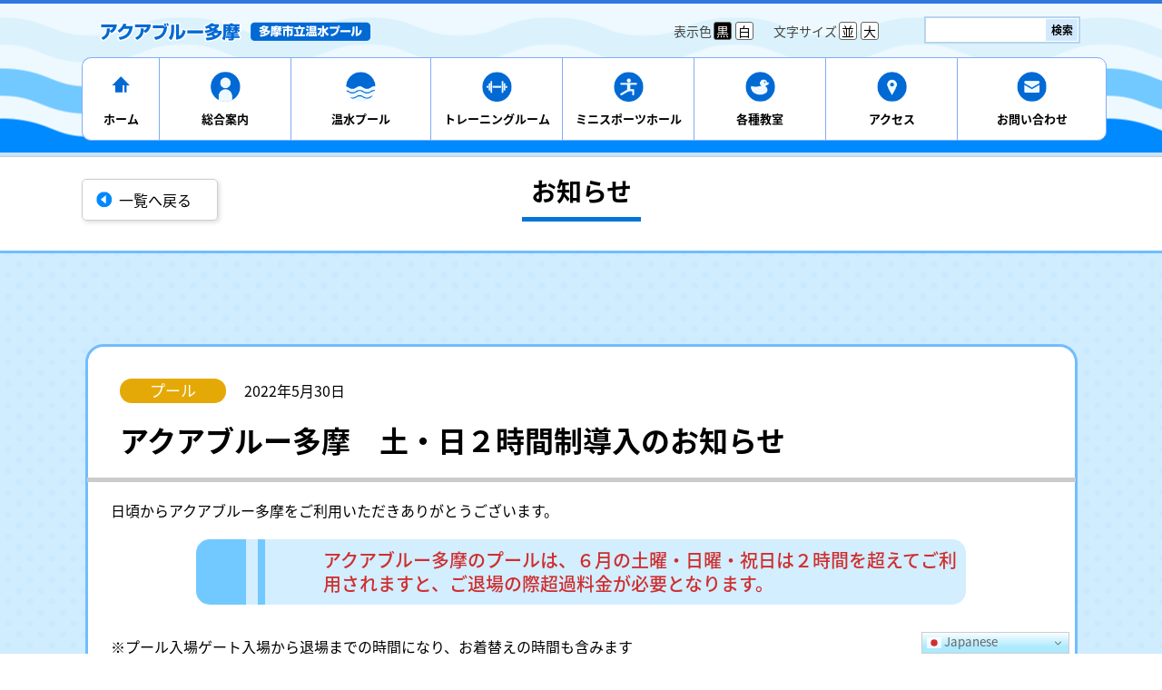

--- FILE ---
content_type: text/html; charset=UTF-8
request_url: https://www.tama-pool.org/2022/05/30/20220530-01/
body_size: 11107
content:
<!doctype html>
<!--[if lt IE 7]><html lang="ja" class="no-js lt-ie9 lt-ie8 lt-ie7"><![endif]-->
<!--[if (IE 7)&!(IEMobile)]><html lang="ja" class="no-js lt-ie9 lt-ie8"><![endif]-->
<!--[if (IE 8)&!(IEMobile)]><html lang="ja" class="no-js lt-ie9"><![endif]-->
<!--[if gt IE 8]><!--> <html lang="ja" class="no-js"><!--<![endif]-->
    <head>
        <meta charset="utf-8">
                <meta http-equiv="X-UA-Compatible" content="IE=edge">
        <title>アクアブルー多摩  アクアブルー多摩　土・日２時間制導入のお知らせ</title>
                <meta name="HandheldFriendly" content="True">
        <meta name="MobileOptimized" content="320">
        <meta name="viewport" content="width=device-width, initial-scale=1"/>
                <link rel="apple-touch-icon" href="https://www.tama-pool.org/wp-content/themes/aquablue/library/images/apple-touch-icon.png">
        <link rel="icon" href="https://www.tama-pool.org/wp-content/themes/aquablue/favicon.png">
        <link rel="stylesheet" href="//fonts.googleapis.com/earlyaccess/notosansjapanese.css">
        <!--[if IE]>
            <link rel="shortcut icon" href="https://www.tama-pool.org/wp-content/themes/aquablue/favicon.ico">
        <![endif]-->
                <meta name="msapplication-TileColor" content="#f01d4f">
        <meta name="msapplication-TileImage" content="https://www.tama-pool.org/wp-content/themes/aquablue/library/images/win8-tile-icon.png">
        <meta name="theme-color" content="#121212">
        <link rel="pingback" href="https://www.tama-pool.org/xmlrpc.php">
                <meta name='robots' content='max-image-preview:large' />
<link rel='dns-prefetch' href='//fonts.googleapis.com' />
<link rel="alternate" type="application/rss+xml" title="アクアブルー多摩 &raquo; フィード" href="https://www.tama-pool.org/feed/" />
<link rel="alternate" type="application/rss+xml" title="アクアブルー多摩 &raquo; コメントフィード" href="https://www.tama-pool.org/comments/feed/" />
<link rel="alternate" type="application/rss+xml" title="アクアブルー多摩 &raquo; アクアブルー多摩　土・日２時間制導入のお知らせ のコメントのフィード" href="https://www.tama-pool.org/2022/05/30/20220530-01/feed/" />
<script type="text/javascript">
/* <![CDATA[ */
window._wpemojiSettings = {"baseUrl":"https:\/\/s.w.org\/images\/core\/emoji\/14.0.0\/72x72\/","ext":".png","svgUrl":"https:\/\/s.w.org\/images\/core\/emoji\/14.0.0\/svg\/","svgExt":".svg","source":{"concatemoji":"https:\/\/www.tama-pool.org\/wp-includes\/js\/wp-emoji-release.min.js"}};
/*! This file is auto-generated */
!function(i,n){var o,s,e;function c(e){try{var t={supportTests:e,timestamp:(new Date).valueOf()};sessionStorage.setItem(o,JSON.stringify(t))}catch(e){}}function p(e,t,n){e.clearRect(0,0,e.canvas.width,e.canvas.height),e.fillText(t,0,0);var t=new Uint32Array(e.getImageData(0,0,e.canvas.width,e.canvas.height).data),r=(e.clearRect(0,0,e.canvas.width,e.canvas.height),e.fillText(n,0,0),new Uint32Array(e.getImageData(0,0,e.canvas.width,e.canvas.height).data));return t.every(function(e,t){return e===r[t]})}function u(e,t,n){switch(t){case"flag":return n(e,"\ud83c\udff3\ufe0f\u200d\u26a7\ufe0f","\ud83c\udff3\ufe0f\u200b\u26a7\ufe0f")?!1:!n(e,"\ud83c\uddfa\ud83c\uddf3","\ud83c\uddfa\u200b\ud83c\uddf3")&&!n(e,"\ud83c\udff4\udb40\udc67\udb40\udc62\udb40\udc65\udb40\udc6e\udb40\udc67\udb40\udc7f","\ud83c\udff4\u200b\udb40\udc67\u200b\udb40\udc62\u200b\udb40\udc65\u200b\udb40\udc6e\u200b\udb40\udc67\u200b\udb40\udc7f");case"emoji":return!n(e,"\ud83e\udef1\ud83c\udffb\u200d\ud83e\udef2\ud83c\udfff","\ud83e\udef1\ud83c\udffb\u200b\ud83e\udef2\ud83c\udfff")}return!1}function f(e,t,n){var r="undefined"!=typeof WorkerGlobalScope&&self instanceof WorkerGlobalScope?new OffscreenCanvas(300,150):i.createElement("canvas"),a=r.getContext("2d",{willReadFrequently:!0}),o=(a.textBaseline="top",a.font="600 32px Arial",{});return e.forEach(function(e){o[e]=t(a,e,n)}),o}function t(e){var t=i.createElement("script");t.src=e,t.defer=!0,i.head.appendChild(t)}"undefined"!=typeof Promise&&(o="wpEmojiSettingsSupports",s=["flag","emoji"],n.supports={everything:!0,everythingExceptFlag:!0},e=new Promise(function(e){i.addEventListener("DOMContentLoaded",e,{once:!0})}),new Promise(function(t){var n=function(){try{var e=JSON.parse(sessionStorage.getItem(o));if("object"==typeof e&&"number"==typeof e.timestamp&&(new Date).valueOf()<e.timestamp+604800&&"object"==typeof e.supportTests)return e.supportTests}catch(e){}return null}();if(!n){if("undefined"!=typeof Worker&&"undefined"!=typeof OffscreenCanvas&&"undefined"!=typeof URL&&URL.createObjectURL&&"undefined"!=typeof Blob)try{var e="postMessage("+f.toString()+"("+[JSON.stringify(s),u.toString(),p.toString()].join(",")+"));",r=new Blob([e],{type:"text/javascript"}),a=new Worker(URL.createObjectURL(r),{name:"wpTestEmojiSupports"});return void(a.onmessage=function(e){c(n=e.data),a.terminate(),t(n)})}catch(e){}c(n=f(s,u,p))}t(n)}).then(function(e){for(var t in e)n.supports[t]=e[t],n.supports.everything=n.supports.everything&&n.supports[t],"flag"!==t&&(n.supports.everythingExceptFlag=n.supports.everythingExceptFlag&&n.supports[t]);n.supports.everythingExceptFlag=n.supports.everythingExceptFlag&&!n.supports.flag,n.DOMReady=!1,n.readyCallback=function(){n.DOMReady=!0}}).then(function(){return e}).then(function(){var e;n.supports.everything||(n.readyCallback(),(e=n.source||{}).concatemoji?t(e.concatemoji):e.wpemoji&&e.twemoji&&(t(e.twemoji),t(e.wpemoji)))}))}((window,document),window._wpemojiSettings);
/* ]]> */
</script>
<link rel='stylesheet' id='embed-pdf-viewer-css' href='https://www.tama-pool.org/wp-content/plugins/embed-pdf-viewer/css/embed-pdf-viewer.css' type='text/css' media='screen' />
<style id='wp-emoji-styles-inline-css' type='text/css'>

	img.wp-smiley, img.emoji {
		display: inline !important;
		border: none !important;
		box-shadow: none !important;
		height: 1em !important;
		width: 1em !important;
		margin: 0 0.07em !important;
		vertical-align: -0.1em !important;
		background: none !important;
		padding: 0 !important;
	}
</style>
<link rel='stylesheet' id='wp-block-library-css' href='https://www.tama-pool.org/wp-includes/css/dist/block-library/style.min.css' type='text/css' media='all' />
<style id='classic-theme-styles-inline-css' type='text/css'>
/*! This file is auto-generated */
.wp-block-button__link{color:#fff;background-color:#32373c;border-radius:9999px;box-shadow:none;text-decoration:none;padding:calc(.667em + 2px) calc(1.333em + 2px);font-size:1.125em}.wp-block-file__button{background:#32373c;color:#fff;text-decoration:none}
</style>
<style id='global-styles-inline-css' type='text/css'>
body{--wp--preset--color--black: #000000;--wp--preset--color--cyan-bluish-gray: #abb8c3;--wp--preset--color--white: #ffffff;--wp--preset--color--pale-pink: #f78da7;--wp--preset--color--vivid-red: #cf2e2e;--wp--preset--color--luminous-vivid-orange: #ff6900;--wp--preset--color--luminous-vivid-amber: #fcb900;--wp--preset--color--light-green-cyan: #7bdcb5;--wp--preset--color--vivid-green-cyan: #00d084;--wp--preset--color--pale-cyan-blue: #8ed1fc;--wp--preset--color--vivid-cyan-blue: #0693e3;--wp--preset--color--vivid-purple: #9b51e0;--wp--preset--gradient--vivid-cyan-blue-to-vivid-purple: linear-gradient(135deg,rgba(6,147,227,1) 0%,rgb(155,81,224) 100%);--wp--preset--gradient--light-green-cyan-to-vivid-green-cyan: linear-gradient(135deg,rgb(122,220,180) 0%,rgb(0,208,130) 100%);--wp--preset--gradient--luminous-vivid-amber-to-luminous-vivid-orange: linear-gradient(135deg,rgba(252,185,0,1) 0%,rgba(255,105,0,1) 100%);--wp--preset--gradient--luminous-vivid-orange-to-vivid-red: linear-gradient(135deg,rgba(255,105,0,1) 0%,rgb(207,46,46) 100%);--wp--preset--gradient--very-light-gray-to-cyan-bluish-gray: linear-gradient(135deg,rgb(238,238,238) 0%,rgb(169,184,195) 100%);--wp--preset--gradient--cool-to-warm-spectrum: linear-gradient(135deg,rgb(74,234,220) 0%,rgb(151,120,209) 20%,rgb(207,42,186) 40%,rgb(238,44,130) 60%,rgb(251,105,98) 80%,rgb(254,248,76) 100%);--wp--preset--gradient--blush-light-purple: linear-gradient(135deg,rgb(255,206,236) 0%,rgb(152,150,240) 100%);--wp--preset--gradient--blush-bordeaux: linear-gradient(135deg,rgb(254,205,165) 0%,rgb(254,45,45) 50%,rgb(107,0,62) 100%);--wp--preset--gradient--luminous-dusk: linear-gradient(135deg,rgb(255,203,112) 0%,rgb(199,81,192) 50%,rgb(65,88,208) 100%);--wp--preset--gradient--pale-ocean: linear-gradient(135deg,rgb(255,245,203) 0%,rgb(182,227,212) 50%,rgb(51,167,181) 100%);--wp--preset--gradient--electric-grass: linear-gradient(135deg,rgb(202,248,128) 0%,rgb(113,206,126) 100%);--wp--preset--gradient--midnight: linear-gradient(135deg,rgb(2,3,129) 0%,rgb(40,116,252) 100%);--wp--preset--font-size--small: 13px;--wp--preset--font-size--medium: 20px;--wp--preset--font-size--large: 36px;--wp--preset--font-size--x-large: 42px;--wp--preset--spacing--20: 0.44rem;--wp--preset--spacing--30: 0.67rem;--wp--preset--spacing--40: 1rem;--wp--preset--spacing--50: 1.5rem;--wp--preset--spacing--60: 2.25rem;--wp--preset--spacing--70: 3.38rem;--wp--preset--spacing--80: 5.06rem;--wp--preset--shadow--natural: 6px 6px 9px rgba(0, 0, 0, 0.2);--wp--preset--shadow--deep: 12px 12px 50px rgba(0, 0, 0, 0.4);--wp--preset--shadow--sharp: 6px 6px 0px rgba(0, 0, 0, 0.2);--wp--preset--shadow--outlined: 6px 6px 0px -3px rgba(255, 255, 255, 1), 6px 6px rgba(0, 0, 0, 1);--wp--preset--shadow--crisp: 6px 6px 0px rgba(0, 0, 0, 1);}:where(.is-layout-flex){gap: 0.5em;}:where(.is-layout-grid){gap: 0.5em;}body .is-layout-flow > .alignleft{float: left;margin-inline-start: 0;margin-inline-end: 2em;}body .is-layout-flow > .alignright{float: right;margin-inline-start: 2em;margin-inline-end: 0;}body .is-layout-flow > .aligncenter{margin-left: auto !important;margin-right: auto !important;}body .is-layout-constrained > .alignleft{float: left;margin-inline-start: 0;margin-inline-end: 2em;}body .is-layout-constrained > .alignright{float: right;margin-inline-start: 2em;margin-inline-end: 0;}body .is-layout-constrained > .aligncenter{margin-left: auto !important;margin-right: auto !important;}body .is-layout-constrained > :where(:not(.alignleft):not(.alignright):not(.alignfull)){max-width: var(--wp--style--global--content-size);margin-left: auto !important;margin-right: auto !important;}body .is-layout-constrained > .alignwide{max-width: var(--wp--style--global--wide-size);}body .is-layout-flex{display: flex;}body .is-layout-flex{flex-wrap: wrap;align-items: center;}body .is-layout-flex > *{margin: 0;}body .is-layout-grid{display: grid;}body .is-layout-grid > *{margin: 0;}:where(.wp-block-columns.is-layout-flex){gap: 2em;}:where(.wp-block-columns.is-layout-grid){gap: 2em;}:where(.wp-block-post-template.is-layout-flex){gap: 1.25em;}:where(.wp-block-post-template.is-layout-grid){gap: 1.25em;}.has-black-color{color: var(--wp--preset--color--black) !important;}.has-cyan-bluish-gray-color{color: var(--wp--preset--color--cyan-bluish-gray) !important;}.has-white-color{color: var(--wp--preset--color--white) !important;}.has-pale-pink-color{color: var(--wp--preset--color--pale-pink) !important;}.has-vivid-red-color{color: var(--wp--preset--color--vivid-red) !important;}.has-luminous-vivid-orange-color{color: var(--wp--preset--color--luminous-vivid-orange) !important;}.has-luminous-vivid-amber-color{color: var(--wp--preset--color--luminous-vivid-amber) !important;}.has-light-green-cyan-color{color: var(--wp--preset--color--light-green-cyan) !important;}.has-vivid-green-cyan-color{color: var(--wp--preset--color--vivid-green-cyan) !important;}.has-pale-cyan-blue-color{color: var(--wp--preset--color--pale-cyan-blue) !important;}.has-vivid-cyan-blue-color{color: var(--wp--preset--color--vivid-cyan-blue) !important;}.has-vivid-purple-color{color: var(--wp--preset--color--vivid-purple) !important;}.has-black-background-color{background-color: var(--wp--preset--color--black) !important;}.has-cyan-bluish-gray-background-color{background-color: var(--wp--preset--color--cyan-bluish-gray) !important;}.has-white-background-color{background-color: var(--wp--preset--color--white) !important;}.has-pale-pink-background-color{background-color: var(--wp--preset--color--pale-pink) !important;}.has-vivid-red-background-color{background-color: var(--wp--preset--color--vivid-red) !important;}.has-luminous-vivid-orange-background-color{background-color: var(--wp--preset--color--luminous-vivid-orange) !important;}.has-luminous-vivid-amber-background-color{background-color: var(--wp--preset--color--luminous-vivid-amber) !important;}.has-light-green-cyan-background-color{background-color: var(--wp--preset--color--light-green-cyan) !important;}.has-vivid-green-cyan-background-color{background-color: var(--wp--preset--color--vivid-green-cyan) !important;}.has-pale-cyan-blue-background-color{background-color: var(--wp--preset--color--pale-cyan-blue) !important;}.has-vivid-cyan-blue-background-color{background-color: var(--wp--preset--color--vivid-cyan-blue) !important;}.has-vivid-purple-background-color{background-color: var(--wp--preset--color--vivid-purple) !important;}.has-black-border-color{border-color: var(--wp--preset--color--black) !important;}.has-cyan-bluish-gray-border-color{border-color: var(--wp--preset--color--cyan-bluish-gray) !important;}.has-white-border-color{border-color: var(--wp--preset--color--white) !important;}.has-pale-pink-border-color{border-color: var(--wp--preset--color--pale-pink) !important;}.has-vivid-red-border-color{border-color: var(--wp--preset--color--vivid-red) !important;}.has-luminous-vivid-orange-border-color{border-color: var(--wp--preset--color--luminous-vivid-orange) !important;}.has-luminous-vivid-amber-border-color{border-color: var(--wp--preset--color--luminous-vivid-amber) !important;}.has-light-green-cyan-border-color{border-color: var(--wp--preset--color--light-green-cyan) !important;}.has-vivid-green-cyan-border-color{border-color: var(--wp--preset--color--vivid-green-cyan) !important;}.has-pale-cyan-blue-border-color{border-color: var(--wp--preset--color--pale-cyan-blue) !important;}.has-vivid-cyan-blue-border-color{border-color: var(--wp--preset--color--vivid-cyan-blue) !important;}.has-vivid-purple-border-color{border-color: var(--wp--preset--color--vivid-purple) !important;}.has-vivid-cyan-blue-to-vivid-purple-gradient-background{background: var(--wp--preset--gradient--vivid-cyan-blue-to-vivid-purple) !important;}.has-light-green-cyan-to-vivid-green-cyan-gradient-background{background: var(--wp--preset--gradient--light-green-cyan-to-vivid-green-cyan) !important;}.has-luminous-vivid-amber-to-luminous-vivid-orange-gradient-background{background: var(--wp--preset--gradient--luminous-vivid-amber-to-luminous-vivid-orange) !important;}.has-luminous-vivid-orange-to-vivid-red-gradient-background{background: var(--wp--preset--gradient--luminous-vivid-orange-to-vivid-red) !important;}.has-very-light-gray-to-cyan-bluish-gray-gradient-background{background: var(--wp--preset--gradient--very-light-gray-to-cyan-bluish-gray) !important;}.has-cool-to-warm-spectrum-gradient-background{background: var(--wp--preset--gradient--cool-to-warm-spectrum) !important;}.has-blush-light-purple-gradient-background{background: var(--wp--preset--gradient--blush-light-purple) !important;}.has-blush-bordeaux-gradient-background{background: var(--wp--preset--gradient--blush-bordeaux) !important;}.has-luminous-dusk-gradient-background{background: var(--wp--preset--gradient--luminous-dusk) !important;}.has-pale-ocean-gradient-background{background: var(--wp--preset--gradient--pale-ocean) !important;}.has-electric-grass-gradient-background{background: var(--wp--preset--gradient--electric-grass) !important;}.has-midnight-gradient-background{background: var(--wp--preset--gradient--midnight) !important;}.has-small-font-size{font-size: var(--wp--preset--font-size--small) !important;}.has-medium-font-size{font-size: var(--wp--preset--font-size--medium) !important;}.has-large-font-size{font-size: var(--wp--preset--font-size--large) !important;}.has-x-large-font-size{font-size: var(--wp--preset--font-size--x-large) !important;}
.wp-block-navigation a:where(:not(.wp-element-button)){color: inherit;}
:where(.wp-block-post-template.is-layout-flex){gap: 1.25em;}:where(.wp-block-post-template.is-layout-grid){gap: 1.25em;}
:where(.wp-block-columns.is-layout-flex){gap: 2em;}:where(.wp-block-columns.is-layout-grid){gap: 2em;}
.wp-block-pullquote{font-size: 1.5em;line-height: 1.6;}
</style>
<link rel='stylesheet' id='contact-form-7-css' href='https://www.tama-pool.org/wp-content/plugins/contact-form-7/includes/css/styles.css' type='text/css' media='all' />
<link rel='stylesheet' id='contact-form-7-confirm-css' href='https://www.tama-pool.org/wp-content/plugins/contact-form-7-add-confirm/includes/css/styles.css' type='text/css' media='all' />
<link rel='stylesheet' id='common-pc-css' href='https://www.tama-pool.org/wp-content/themes/aquablue/common/css/common.css' type='text/css' media='all' />
<link rel='stylesheet' id='index-pc-css' href='https://www.tama-pool.org/wp-content/themes/aquablue/common/css/index.css' type='text/css' media='all' />
<link rel='stylesheet' id='common-style-css' href='https://www.tama-pool.org/wp-content/themes/aquablue/style.css' type='text/css' media='all' />
<link rel='stylesheet' id='googleFonts-css' href='http://fonts.googleapis.com/css?family=Lato%3A400%2C700%2C400italic%2C700italic' type='text/css' media='all' />
<link rel='stylesheet' id='bones-stylesheet-css' href='https://www.tama-pool.org/wp-content/themes/aquablue/library/css/style.css' type='text/css' media='all' />
<!--[if lt IE 9]>
<link rel='stylesheet' id='bones-ie-only-css' href='https://www.tama-pool.org/wp-content/themes/aquablue/library/css/ie.css' type='text/css' media='all' />
<![endif]-->
<script type="text/javascript" src="https://www.tama-pool.org/wp-includes/js/jquery/jquery.min.js" id="jquery-core-js"></script>
<script type="text/javascript" src="https://www.tama-pool.org/wp-includes/js/jquery/jquery-migrate.min.js" id="jquery-migrate-js"></script>
<script type="text/javascript" src="https://www.tama-pool.org/wp-content/themes/aquablue/library/js/libs/modernizr.custom.min.js" id="bones-modernizr-js"></script>
<link rel="https://api.w.org/" href="https://www.tama-pool.org/wp-json/" /><link rel="alternate" type="application/json" href="https://www.tama-pool.org/wp-json/wp/v2/posts/1288" /><link rel="canonical" href="https://www.tama-pool.org/2022/05/30/20220530-01/" />
<link rel='shortlink' href='https://www.tama-pool.org/?p=1288' />
<link rel="alternate" type="application/json+oembed" href="https://www.tama-pool.org/wp-json/oembed/1.0/embed?url=https%3A%2F%2Fwww.tama-pool.org%2F2022%2F05%2F30%2F20220530-01%2F" />
<link rel="alternate" type="text/xml+oembed" href="https://www.tama-pool.org/wp-json/oembed/1.0/embed?url=https%3A%2F%2Fwww.tama-pool.org%2F2022%2F05%2F30%2F20220530-01%2F&#038;format=xml" />
                                <link rel="stylesheet" id="bones-stylesheet-css" href="https://www.tama-pool.org/wp-content/themes/aquablue/common/css/font-awesome.css" type="text/css" media="all">  
        <link rel="stylesheet" id="bones-stylesheet-css" href="https://www.tama-pool.org/wp-content/themes/aquablue/common/slick/slick_base.css" type="text/css" media="all">  
        <link rel="stylesheet" id="bones-stylesheet-css" href="https://www.tama-pool.org/wp-content/themes/aquablue/common/slick/slick_aqua.css" type="text/css" media="all">  
				<link rel="stylesheet" id="bones-stylesheet-css" href="https://www.tama-pool.org/wp-content/themes/aquablue/common/slick/slick-theme_aqua.css" type="text/css" media="all">
        <script type="text/javascript" src="https://www.tama-pool.org/wp-content/themes/aquablue/common/js/jquery.cookie.js"></script>
        <script type="text/javascript" src="https://www.tama-pool.org/wp-content/themes/aquablue/common/js/font-accessibility.js"></script>
        <link rel="stylesheet" href="https://www.tama-pool.org/wp-content/themes/aquablue/common/css/font-accessibility.css" type="text/css" media="all" id="color_style">
<!-- Global site tag (gtag.js) - Google Analytics -->
<script async src="https://www.googletagmanager.com/gtag/js?id=G-ZDP3JLJJ9C"></script>
<script>
  window.dataLayer = window.dataLayer || [];
  function gtag(){dataLayer.push(arguments);}
  gtag('js', new Date());

  gtag('config', 'G-ZDP3JLJJ9C');
</script>	
    </head>
		<body class="post-template-default single single-post postid-1288 single-format-standard" itemscope itemtype="http://schema.org/WebPage">
  <div id="js-loader" class="loader">
    <div class="loader-animation"></div>
	</div>
<style>
/* ローディングの背景部分のCSS */
.loader{
  background:#fff;
  height:100%;
  left:0;
  position:fixed;
  top:0;
  width:100%;
  z-index:1000;
}
 
/* ローディングのアニメーション部分のCSS (https://projects.lukehaas.me/css-loaders/) */
.loader-animation,
.loader-animation:before,
.loader-animation:after {
  background:#cccccc;
  -webkit-animation:load1 1s infinite ease-in-out;
  animation:load1 1s infinite ease-in-out;
  width:1em;
  height:4em;
}
.loader-animation {
  height:10px;
  left:50%;
  margin:-5px 0 0 -5px;
  position:absolute;
  top:50%;
  width:10px;
  color:#cccccc;
  text-indent:-9999em;
  font-size:10px;
  -webkit-transform:translateZ(0);
  -ms-transform:translateZ(0);
  transform:translateZ(0);
  -webkit-animation-delay:-0.16s;
  animation-delay:-0.16s;
}
.loader-animation:before,
.loader-animation:after {
  position:absolute;
  top:0;
  content:'';
}
.loader-animation:before {
  left:-1.5em;
  -webkit-animation-delay:-0.32s;
  animation-delay:-0.32s;
}
.loader-animation:after {
  left:1.5em;
}
@-webkit-keyframes load1 {
  0%,
  80%,
  100% {
    box-shadow:0 0;
    height:4em;
  }
  40% {
    box-shadow:0 -2em;
    height:5em;
  }
}
@keyframes load1 {
  0%,
  80%,
  100% {
    box-shadow:0 0;
    height:4em;
  }
  40% {
    box-shadow:0 -2em;
    height:5em;
  }
}
</style>
    <div id="container">
    <header class="header">
      <div class="main_header pc">
        <div class="header_wrap">
          <div class="left_logo">
            <div class="logo_type1"><a href="https://www.tama-pool.org" title="アクアブルー多摩"><h1 class="site_description"><span>アクアブルー多摩</span></h1></a></div>
          </div>
          <div class="right_logo">
            <!-- アクセシビリティ -->
            <div class="header_accessibility">
              <div id="textcolor" class="accessibility_panel">
                <p>表示色</p>
                <button id="fontcolorDark" class="btn btn_fontdark">黒</button>
                <button id="fontcolorDefault" class="btn btn_fontdefault">白</button>
              </div>
              <div id="textsize" class="accessibility_panel">
                <p>文字サイズ</p>
                <button id="fontsizeRegular" class="btn btn_reguler">並</button>
                <button id="fontsizeLarge" class="btn btn_large">大</button>
              </div>
            </div><!-- /.header_accessibility -->
            <div class="header_search"><form role="search" method="get" id="searchform" class="searchform" action="https://www.tama-pool.org/">
    <div>
        <label for="s" class="screen-reader-text">検索:</label>
        <input type="search" id="s" name="s" value="" />

        <button type="submit" id="searchsubmit" >検索</button>
    </div>
</form></div>
          </div>
        </div>
		<nav id="nav">
<ul id="menu-%e3%82%b0%e3%83%ad%e3%83%bc%e3%83%90%e3%83%ab%e3%83%a1%e3%83%8b%e3%83%a5%e3%83%bcpc_top" class="nav__link-box"><li id="menu-item-37" class="menu00 w78 menu-item menu-item-type-custom menu-item-object-custom menu-item-37"><a href="https://tama-pool.org/">ホーム</a></li>
<li id="menu-item-36" class="menu01 menu-item menu-item-type-post_type menu-item-object-page menu-item-has-children menu-item-36"><a href="https://www.tama-pool.org/informations/">総合案内</a>
<ul class="sub-menu">
	<li id="menu-item-459" class="menu-item menu-item-type-post_type menu-item-object-page menu-item-459"><a href="https://www.tama-pool.org/informations/floor/">館内のご案内</a></li>
	<li id="menu-item-455" class="menu-item menu-item-type-post_type menu-item-object-page menu-item-455"><a href="https://www.tama-pool.org/informations/fee/">ご利用料金</a></li>
	<li id="menu-item-456" class="menu-item menu-item-type-post_type menu-item-object-page menu-item-456"><a href="https://www.tama-pool.org/informations/time/">ご利用時間</a></li>
	<li id="menu-item-457" class="menu-item menu-item-type-post_type menu-item-object-page menu-item-457"><a href="https://www.tama-pool.org/informations/group/">団体でのご利用</a></li>
	<li id="menu-item-454" class="menu-item menu-item-type-post_type menu-item-object-page menu-item-454"><a href="https://www.tama-pool.org/informations/access/">アクセス</a></li>
	<li id="menu-item-458" class="menu-item menu-item-type-post_type menu-item-object-page menu-item-458"><a href="https://www.tama-pool.org/informations/aboutus/">施設の運営について</a></li>
</ul>
</li>
<li id="menu-item-49" class="menu02 w155 menu-item menu-item-type-post_type menu-item-object-page menu-item-has-children menu-item-49"><a href="https://www.tama-pool.org/heatedpool/">温水プール</a>
<ul class="sub-menu">
	<li id="menu-item-48" class="menu-item menu-item-type-post_type menu-item-object-page menu-item-48"><a href="https://www.tama-pool.org/heatedpool/facilityintroduction/">温水プール 施設紹介</a></li>
	<li id="menu-item-46" class="menu-item menu-item-type-post_type menu-item-object-page menu-item-46"><a href="https://www.tama-pool.org/heatedpool/precautionsforuse/">ご利用上の注意</a></li>
</ul>
</li>
<li id="menu-item-34" class="menu03 menu-item menu-item-type-post_type menu-item-object-page menu-item-has-children menu-item-34"><a href="https://www.tama-pool.org/trainingroom/">トレーニングルーム</a>
<ul class="sub-menu">
	<li id="menu-item-465" class="menu-item menu-item-type-post_type menu-item-object-page menu-item-465"><a href="https://www.tama-pool.org/trainingroom/traning_sisetu/">施設紹介</a></li>
	<li id="menu-item-463" class="menu-item menu-item-type-post_type menu-item-object-page menu-item-463"><a href="https://www.tama-pool.org/trainingroom/traning_precautionsforuse/">ご利用案内</a></li>
	<li id="menu-item-464" class="menu-item menu-item-type-post_type menu-item-object-page menu-item-464"><a href="https://www.tama-pool.org/trainingroom/traning_facilityintroduction/">利用上のご注意</a></li>
</ul>
</li>
<li id="menu-item-33" class="menu04 menu-item menu-item-type-post_type menu-item-object-page menu-item-33"><a href="https://www.tama-pool.org/minisportroom/">ミニスポーツホール</a></li>
<li id="menu-item-32" class="menu05 menu-item menu-item-type-post_type menu-item-object-page menu-item-has-children menu-item-32"><a href="https://www.tama-pool.org/variousclassrooms/">各種教室</a>
<ul class="sub-menu">
	<li id="menu-item-644" class="menu-item menu-item-type-post_type menu-item-object-page menu-item-644"><a href="https://www.tama-pool.org/variousclassrooms/poolschool/">プール教室</a></li>
	<li id="menu-item-643" class="menu-item menu-item-type-post_type menu-item-object-page menu-item-643"><a href="https://www.tama-pool.org/variousclassrooms/minisposchool/">ミニスポ教室</a></li>
</ul>
</li>
<li id="menu-item-433" class="menu06 menu-item menu-item-type-post_type menu-item-object-page menu-item-433"><a href="https://www.tama-pool.org/access/">アクセス</a></li>
<li id="menu-item-190" class="menu07 w165 menu-item menu-item-type-post_type menu-item-object-page menu-item-190"><a href="https://www.tama-pool.org/faq/">お問い合わせ</a></li>
</ul>
    </nav>
      </div>
      <div class="main_header sp">
        <div class="header_wrap">
          <div class="left_logo">
            <div class="logo_type1"><a href="https://www.tama-pool.org" title="アクアブルー多摩"><h1 class="site_description">アクアブルー多摩</h1></a></div>
          </div>
        </div>
        <div class="sp_menu">
          <i></i><i></i><i></i><span></span>
        </div>
      </div>
      <div class="top50 sp"></div>
<div id="inner-header" class="wrap cf sp">
    <nav id="nav_sp" class="sp">
<ul id="menu-%e3%82%b9%e3%83%9e%e3%83%9b%e3%83%a1%e3%83%8b%e3%83%a5%e3%83%bc" class="nav__link-box"><li id="menu-item-130" class="menu-item menu-item-type-custom menu-item-object-custom menu-item-130"><a href="/">ホーム</a></li>
<li id="menu-item-1092" class="menu_toggle menu-item menu-item-type-post_type menu-item-object-page menu-item-has-children menu-item-1092"><a href="https://www.tama-pool.org/informations/">アクアブルー多摩総合案内</a>
<ul class="sub-menu">
	<li id="menu-item-1229" class="menu-item menu-item-type-post_type menu-item-object-page menu-item-1229"><a href="https://www.tama-pool.org/informations/">アクアブルー多摩総合案内トップ</a></li>
	<li id="menu-item-1098" class="menu-item menu-item-type-post_type menu-item-object-page menu-item-1098"><a href="https://www.tama-pool.org/informations/floor/">館内のご案内</a></li>
	<li id="menu-item-1094" class="menu-item menu-item-type-post_type menu-item-object-page menu-item-1094"><a href="https://www.tama-pool.org/informations/fee/">ご利用料金</a></li>
	<li id="menu-item-1095" class="menu-item menu-item-type-post_type menu-item-object-page menu-item-1095"><a href="https://www.tama-pool.org/informations/time/">ご利用時間</a></li>
	<li id="menu-item-1096" class="menu-item menu-item-type-post_type menu-item-object-page menu-item-1096"><a href="https://www.tama-pool.org/informations/group/">団体でのご利用</a></li>
	<li id="menu-item-1093" class="menu-item menu-item-type-post_type menu-item-object-page menu-item-1093"><a href="https://www.tama-pool.org/informations/access/">アクセス</a></li>
	<li id="menu-item-1097" class="menu-item menu-item-type-post_type menu-item-object-page menu-item-1097"><a href="https://www.tama-pool.org/informations/aboutus/">施設の運営について</a></li>
</ul>
</li>
<li id="menu-item-1099" class="menu_toggle menu-item menu-item-type-post_type menu-item-object-page menu-item-has-children menu-item-1099"><a href="https://www.tama-pool.org/heatedpool/">温水プール</a>
<ul class="sub-menu">
	<li id="menu-item-1230" class="menu-item menu-item-type-post_type menu-item-object-page menu-item-1230"><a href="https://www.tama-pool.org/heatedpool/">温水プールトップ</a></li>
	<li id="menu-item-1100" class="menu-item menu-item-type-post_type menu-item-object-page menu-item-1100"><a href="https://www.tama-pool.org/heatedpool/precautionsforuse/">ご利用上の注意</a></li>
	<li id="menu-item-1102" class="menu-item menu-item-type-post_type menu-item-object-page menu-item-1102"><a href="https://www.tama-pool.org/heatedpool/facilityintroduction/">温水プール 施設紹介</a></li>
</ul>
</li>
<li id="menu-item-1104" class="menu_toggle menu-item menu-item-type-post_type menu-item-object-page menu-item-has-children menu-item-1104"><a href="https://www.tama-pool.org/trainingroom/">トレーニングルーム</a>
<ul class="sub-menu">
	<li id="menu-item-1231" class="menu-item menu-item-type-post_type menu-item-object-page menu-item-1231"><a href="https://www.tama-pool.org/trainingroom/">トレーニングルームトップ</a></li>
	<li id="menu-item-1105" class="menu-item menu-item-type-post_type menu-item-object-page menu-item-1105"><a href="https://www.tama-pool.org/trainingroom/traning_precautionsforuse/">ご利用案内</a></li>
	<li id="menu-item-1106" class="menu-item menu-item-type-post_type menu-item-object-page menu-item-1106"><a href="https://www.tama-pool.org/trainingroom/traning_facilityintroduction/">利用上のご注意</a></li>
	<li id="menu-item-1107" class="menu-item menu-item-type-post_type menu-item-object-page menu-item-1107"><a href="https://www.tama-pool.org/trainingroom/traning_sisetu/">施設紹介</a></li>
</ul>
</li>
<li id="menu-item-1109" class="menu-item menu-item-type-post_type menu-item-object-page menu-item-1109"><a href="https://www.tama-pool.org/minisportroom/">ミニスポーツホール</a></li>
<li id="menu-item-1110" class="menu_toggle menu-item menu-item-type-post_type menu-item-object-page menu-item-has-children menu-item-1110"><a href="https://www.tama-pool.org/variousclassrooms/">各種教室</a>
<ul class="sub-menu">
	<li id="menu-item-1232" class="menu-item menu-item-type-post_type menu-item-object-page menu-item-1232"><a href="https://www.tama-pool.org/variousclassrooms/">各種教室トップ</a></li>
	<li id="menu-item-1111" class="menu-item menu-item-type-post_type menu-item-object-page menu-item-1111"><a href="https://www.tama-pool.org/variousclassrooms/poolschool/">プール教室</a></li>
	<li id="menu-item-1112" class="menu-item menu-item-type-post_type menu-item-object-page menu-item-1112"><a href="https://www.tama-pool.org/variousclassrooms/minisposchool/">ミニスポ教室</a></li>
</ul>
</li>
<li id="menu-item-1113" class="menu-item menu-item-type-post_type menu-item-object-page menu-item-1113"><a href="https://www.tama-pool.org/access/">アクセス</a></li>
<li id="menu-item-1114" class="menu-item menu-item-type-post_type menu-item-object-page menu-item-1114"><a href="https://www.tama-pool.org/faq/">お問い合わせ</a></li>
<li id="menu-item-1115" class="menu-item menu-item-type-post_type menu-item-object-page menu-item-1115"><a href="https://www.tama-pool.org/noticelist/">お知らせ</a></li>
<li id="menu-item-128" class="menu-item menu-item-type-post_type menu-item-object-page menu-item-privacy-policy menu-item-128"><a rel="privacy-policy" href="https://www.tama-pool.org/personalinformationprotectionlaw/">個人情報保護方針</a></li>
</ul>    </nav>      
       </div>
    </header>
<div id="content">
  <div id="inner-content" class="wrap cf btop">
    <main id="main" class="m-all cf" role="main" itemscope itemprop="mainContentOfPage" itemtype="http://schema.org/Blog">

			<div class="head_obi">
				<a href="/noticelist/" class="ichiran">一覧へ戻る</a>
				<span>お知らせ</span>
			</div>
      <article class="cf bottom_sidebar">
        <div class="single_content">
                        							
              
              <article id="post-1288" class="cf post-1288 post type-post status-publish format-standard hentry category-pool category-important" role="article" itemscope itemprop="blogPost" itemtype="http://schema.org/BlogPosting">
<div class="wrap_single">
								<header class="article-header entry-header">
<span class="stag stag1">プール</span><p class="date"><time class="updated" datetime="2022-05-30" itemprop="datePublished">2022年5月30日</time> </p>


                  <h1 class="entry-title single-title" itemprop="headline" rel="bookmark">アクアブルー多摩　土・日２時間制導入のお知らせ</h1>

                </header> 
                <section class="entry-content cf postfont" itemprop="articleBody">
                  
<p>日頃からアクアブルー多摩をご利用いただきありがとうございます。</p>



<h2 class="has-vivid-red-color has-text-color has-medium-font-size wp-block-heading">アクアブルー多摩のプールは、６月の土曜・日曜・祝日は２時間を超えてご利用されますと、ご退場の際超過料金が必要となります。</h2>



<p>※プール入場ゲート入場から退場までの時間になり、お着替えの時間も含みます<br>超過料金は、<br>大人：１時間ごとに３００円<br>シニア・子ども：１時間ごとに１５０円　となります。</p>



<p>お帰りの際に精算機で精算してから、ゲートを退場くださいますよう、お願いいたします。</p>



<p><span style="text-decoration: underline" class="underline"><span style="color:#cf2e2e" class="tadv-color">尚、７月１８日（海の日）からは、８月３１日迄毎日２時間制となります、ご注意ください！</span></span></p>



<p class="has-text-align-right">お問合せ：アクアブルー多摩　042-338-7667</p>



<p><br></p>
                </section> </div>
                <!--<footer class="article-footer">

                  
                  
                </footer>--> 
                
              </article> 																</div>
<!--
        <div class="sidebar_right_width">
									</div>
-->
      </article>
    </main>
  </div>
</div>
<!--ここから全ページ共通 -->
<div class="footer_wave"></div>
<footer>
<div class="footer_link">
<h4>関連サイト<span>（外部サイトにリンクします）</span></h4>
    <nav id="link">
<ul id="menu-%e9%96%a2%e9%80%a3%e3%82%b5%e3%82%a4%e3%83%88" class="footer__link-box"><li id="menu-item-54" class="menu-item menu-item-type-custom menu-item-object-custom menu-item-54"><a target="_blank" rel="noopener" href="https://www.city.tama.lg.jp/">多摩市公式サイト</a></li>
<li id="menu-item-55" class="menu-item menu-item-type-custom menu-item-object-custom menu-item-55"><a target="_blank" rel="noopener" href="https://www.task-asp.net/cu/eg/ykr132241.task">多摩市予約サイト</a></li>
<li id="menu-item-56" class="menu-item menu-item-type-custom menu-item-object-custom menu-item-56"><a target="_blank" rel="noopener" href="http://www.tama-fukushi.org/">多摩市総合福祉センター</a></li>
<li id="menu-item-57" class="menu-item menu-item-type-custom menu-item-object-custom menu-item-57"><a target="_blank" rel="noopener" href="https://www.nikoh-sng.co.jp/">二幸産業</a></li>
<li id="menu-item-58" class="menu-item menu-item-type-custom menu-item-object-custom menu-item-58"><a target="_blank" rel="noopener" href="https://www.tokyo-nsp.co.jp/">NSP　日本水泳振興会</a></li>
<li id="menu-item-2198" class="menu-item menu-item-type-custom menu-item-object-custom menu-item-2198"><a target="_blank" rel="noopener" href="https://tama-sports.com/">多摩市立総合体育館</a></li>
</ul>    </nav>
</div>
<div class="footer_menu">
<div class="pc">
    <div class="img_wrap"></div>
		<nav id="nav">
<div class="nav_wrap">
<div>
<ul id="menu-%e3%83%95%e3%83%83%e3%82%bf%e3%83%bc%ef%bc%91" class="nav__link-box"><li id="menu-item-646" class="menu2nd menu-item menu-item-type-post_type menu-item-object-page menu-item-646"><a href="https://www.tama-pool.org/informations/">アクアブルー多摩総合案内</a></li>
<li id="menu-item-934" class="menu-item menu-item-type-post_type menu-item-object-page menu-item-934"><a href="https://www.tama-pool.org/informations/floor/">館内のご案内</a></li>
<li id="menu-item-645" class="menu-item menu-item-type-post_type menu-item-object-page menu-item-645"><a href="https://www.tama-pool.org/informations/fee/">ご利用料金</a></li>
<li id="menu-item-935" class="menu-item menu-item-type-post_type menu-item-object-page menu-item-935"><a href="https://www.tama-pool.org/informations/time/">ご利用時間</a></li>
<li id="menu-item-872" class="menu-item menu-item-type-post_type menu-item-object-page menu-item-872"><a href="https://www.tama-pool.org/informations/group/">団体でのご利用</a></li>
<li id="menu-item-73" class="menu-item menu-item-type-post_type menu-item-object-page menu-item-73"><a href="https://www.tama-pool.org/informations/access/">アクセス</a></li>
<li id="menu-item-936" class="menu-item menu-item-type-post_type menu-item-object-page menu-item-936"><a href="https://www.tama-pool.org/informations/aboutus/">施設の運営について</a></li>
</ul></div>
<div>
<ul id="menu-%e3%83%95%e3%83%83%e3%82%bf%e3%83%bc%ef%bc%92" class="nav__link-box"><li id="menu-item-647" class="menu2nd menu-item menu-item-type-post_type menu-item-object-page menu-item-647"><a href="https://www.tama-pool.org/heatedpool/">温水プール</a></li>
<li id="menu-item-75" class="menu-item menu-item-type-post_type menu-item-object-page menu-item-75"><a href="https://www.tama-pool.org/heatedpool/facilityintroduction/">施設紹介</a></li>
<li id="menu-item-76" class="menu-item menu-item-type-post_type menu-item-object-page menu-item-76"><a href="https://www.tama-pool.org/heatedpool/precautionsforuse/">ご利用上の注意</a></li>
<li id="menu-item-648" class="menu2nd mt20 menu-item menu-item-type-post_type menu-item-object-page menu-item-648"><a href="https://www.tama-pool.org/trainingroom/">トレーニングルーム</a></li>
<li id="menu-item-649" class="menu-item menu-item-type-post_type menu-item-object-page menu-item-649"><a href="https://www.tama-pool.org/trainingroom/traning_precautionsforuse/">ご利用案内</a></li>
<li id="menu-item-650" class="menu-item menu-item-type-post_type menu-item-object-page menu-item-650"><a href="https://www.tama-pool.org/trainingroom/traning_facilityintroduction/">利用上のご注意</a></li>
<li id="menu-item-651" class="menu-item menu-item-type-post_type menu-item-object-page menu-item-651"><a href="https://www.tama-pool.org/trainingroom/traning_sisetu/">施設紹介</a></li>
</ul></div>
<div>
<ul id="menu-%e3%83%95%e3%83%83%e3%82%bf%e3%83%bc%ef%bc%93" class="nav__link-box"><li id="menu-item-652" class="menu2nd menu-item menu-item-type-post_type menu-item-object-page menu-item-652"><a href="https://www.tama-pool.org/minisportroom/">ミニスポーツホール</a></li>
<li id="menu-item-653" class="menu2nd mt20 menu-item menu-item-type-post_type menu-item-object-page menu-item-653"><a href="https://www.tama-pool.org/variousclassrooms/">各種教室</a></li>
<li id="menu-item-654" class="menu-item menu-item-type-post_type menu-item-object-page menu-item-654"><a href="https://www.tama-pool.org/variousclassrooms/poolschool/">プール教室</a></li>
<li id="menu-item-655" class="menu-item menu-item-type-post_type menu-item-object-page menu-item-655"><a href="https://www.tama-pool.org/variousclassrooms/minisposchool/">ミニスポ教室</a></li>
</ul></div>
<div>
<ul id="menu-%e3%83%95%e3%83%83%e3%82%bf%e3%83%bc%ef%bc%94" class="nav__link-box"><li id="menu-item-89" class="menu2nd menu-item menu-item-type-post_type menu-item-object-page menu-item-89"><a href="https://www.tama-pool.org/noticelist/">お知らせ一覧</a></li>
<li id="menu-item-939" class="menu-item menu-item-type-taxonomy menu-item-object-category menu-item-939"><a href="https://www.tama-pool.org/category/event/">イベント一覧</a></li>
<li id="menu-item-191" class="menu2nd normal mt20 menu-item menu-item-type-post_type menu-item-object-page menu-item-191"><a href="https://www.tama-pool.org/faq/">お問い合わせ</a></li>
<li id="menu-item-92" class="menu2nd normal mt20 menu-item menu-item-type-post_type menu-item-object-page menu-item-privacy-policy menu-item-92"><a rel="privacy-policy" href="https://www.tama-pool.org/personalinformationprotectionlaw/">プライバシポリシー</a></li>
</ul></div>
</div>
    </nav>
</div>
</div>

<div class="footer_menu">
<div class="sp">
    <nav id="nav">
    </nav>
</div>
</div>
	<a class="totop" id="pageTop2">totop</a>
	<div class="footer_name"><span>多摩市温水プール</span><span>アクアブルー多摩</span></div>
	<div class="footer_contact">
	 <div class="tel"><span>TEL</span><span>042-338-7667</span><span>受付時間</span><span>9:00 〜 20:00</span></div>
	 <div class="address"><span>〒</span><span>206-0032</span><span>東京都多摩市南野3-15-2</span></div>
	</div>
  <div class="footer_copylight">©︎Aqua Blue Tama. All Rights Reserved.</div>
</footer>
	</div>
    <!--<div class="pageTop" id="pageTop"><a href="#">ページTOPへ</a></div>-->
				<div class="gtranslate_wrapper" id="gt-wrapper-13052317"></div><script>
document.addEventListener( 'wpcf7mailsent', function( event ) {
location = 'https://www.tama-pool.org/faq/thanks/';
}, false );
</script>
<script type="text/javascript" src="https://www.tama-pool.org/wp-includes/js/dist/vendor/wp-polyfill-inert.min.js" id="wp-polyfill-inert-js"></script>
<script type="text/javascript" src="https://www.tama-pool.org/wp-includes/js/dist/vendor/regenerator-runtime.min.js" id="regenerator-runtime-js"></script>
<script type="text/javascript" src="https://www.tama-pool.org/wp-includes/js/dist/vendor/wp-polyfill.min.js" id="wp-polyfill-js"></script>
<script type="text/javascript" src="https://www.tama-pool.org/wp-includes/js/dist/hooks.min.js" id="wp-hooks-js"></script>
<script type="text/javascript" src="https://www.tama-pool.org/wp-includes/js/dist/i18n.min.js" id="wp-i18n-js"></script>
<script type="text/javascript" id="wp-i18n-js-after">
/* <![CDATA[ */
wp.i18n.setLocaleData( { 'text direction\u0004ltr': [ 'ltr' ] } );
/* ]]> */
</script>
<script type="text/javascript" src="https://www.tama-pool.org/wp-content/plugins/contact-form-7/includes/swv/js/index.js" id="swv-js"></script>
<script type="text/javascript" id="contact-form-7-js-extra">
/* <![CDATA[ */
var wpcf7 = {"api":{"root":"https:\/\/www.tama-pool.org\/wp-json\/","namespace":"contact-form-7\/v1"}};
/* ]]> */
</script>
<script type="text/javascript" id="contact-form-7-js-translations">
/* <![CDATA[ */
( function( domain, translations ) {
	var localeData = translations.locale_data[ domain ] || translations.locale_data.messages;
	localeData[""].domain = domain;
	wp.i18n.setLocaleData( localeData, domain );
} )( "contact-form-7", {"translation-revision-date":"2024-07-17 08:16:16+0000","generator":"GlotPress\/4.0.1","domain":"messages","locale_data":{"messages":{"":{"domain":"messages","plural-forms":"nplurals=1; plural=0;","lang":"ja_JP"},"This contact form is placed in the wrong place.":["\u3053\u306e\u30b3\u30f3\u30bf\u30af\u30c8\u30d5\u30a9\u30fc\u30e0\u306f\u9593\u9055\u3063\u305f\u4f4d\u7f6e\u306b\u7f6e\u304b\u308c\u3066\u3044\u307e\u3059\u3002"],"Error:":["\u30a8\u30e9\u30fc:"]}},"comment":{"reference":"includes\/js\/index.js"}} );
/* ]]> */
</script>
<script type="text/javascript" src="https://www.tama-pool.org/wp-content/plugins/contact-form-7/includes/js/index.js" id="contact-form-7-js"></script>
<script type="text/javascript" src="https://www.tama-pool.org/wp-includes/js/jquery/jquery.form.min.js" id="jquery-form-js"></script>
<script type="text/javascript" src="https://www.tama-pool.org/wp-content/plugins/contact-form-7-add-confirm/includes/js/scripts.js" id="contact-form-7-confirm-js"></script>
<script type="text/javascript" src="https://www.tama-pool.org/wp-includes/js/comment-reply.min.js" id="comment-reply-js" async="async" data-wp-strategy="async"></script>
<script type="text/javascript" src="https://www.tama-pool.org/wp-content/themes/aquablue/library/js/scripts.js" id="bones-js-js"></script>
<script type="text/javascript" id="gt_widget_script_13052317-js-before">
/* <![CDATA[ */
window.gtranslateSettings = /* document.write */ window.gtranslateSettings || {};window.gtranslateSettings['13052317'] = {"default_language":"ja","languages":["zh-CN","en","fr","de","ja","es"],"url_structure":"none","flag_style":"2d","flag_size":16,"wrapper_selector":"#gt-wrapper-13052317","alt_flags":{"en":"usa"},"switcher_open_direction":"top","switcher_horizontal_position":"right","switcher_vertical_position":"bottom","switcher_text_color":"#666","switcher_arrow_color":"#666","switcher_border_color":"#ccc","switcher_background_color":"#adeaff","switcher_background_shadow_color":"#ffffff","switcher_background_hover_color":"#fff","dropdown_text_color":"#000","dropdown_hover_color":"#fff","dropdown_background_color":"#eee","flags_location":"\/wp-content\/plugins\/gtranslate\/flags\/"};
/* ]]> */
</script><script src="https://www.tama-pool.org/wp-content/plugins/gtranslate/js/dwf.js" data-no-optimize="1" data-no-minify="1" data-gt-orig-url="/2022/05/30/20220530-01/" data-gt-orig-domain="www.tama-pool.org" data-gt-widget-id="13052317" defer></script>    <script src="https://www.tama-pool.org/wp-content/themes/aquablue/common/slick/slick.min.js"></script>
		<script src="https://www.tama-pool.org/wp-content/themes/aquablue/common/js/imageMapResizer.min.js"></script>
		<script src="https://www.tama-pool.org/wp-content/themes/aquablue/common/js/common.js"></script>
<script>
  imageMapResize();
</script>
	</body>
</html> <!-- end of site. what a ride! -->



--- FILE ---
content_type: text/css
request_url: https://www.tama-pool.org/wp-content/themes/aquablue/common/css/common.css
body_size: 67
content:
@import url("./common-pc.css") only screen and (min-width: 769px);
@import url("./common-sp.css") only screen and (max-width: 769px);

/*# sourceMappingURL=common.css.map */


--- FILE ---
content_type: text/css
request_url: https://www.tama-pool.org/wp-content/themes/aquablue/common/css/index.css
body_size: 64
content:
@import url("./index-pc.css") only screen and (min-width: 769px);
@import url("./index-sp.css") only screen and (max-width: 769px);

/*# sourceMappingURL=index.css.map */


--- FILE ---
content_type: text/css
request_url: https://www.tama-pool.org/wp-content/themes/aquablue/common/slick/slick-theme_aqua.css
body_size: 1608
content:
@charset 'UTF-8';
/* Slider */
.slick-loading .slick-list
{
    background: #fff url('./ajax-loader.gif') center center no-repeat;
}

/* Icons */
@font-face
{
    font-family: 'slick';
    font-weight: normal;
    font-style: normal;

    src: url('./fonts/slick.eot');
    src: url('./fonts/slick.eot?#iefix') format('embedded-opentype'), url('./fonts/slick.woff') format('woff'), url('./fonts/slick.ttf') format('truetype'), url('./fonts/slick.svg#slick') format('svg');
}
/* Arrows */
.slick-prev,
.slick-next
{
    font-size: 0;
    line-height: 0;

    position: absolute;
    top: 50%;

    display: block;

    width: 20px;
    height: 20px;
    padding: 0;
    -webkit-transform: translate(0, -50%);
    -ms-transform: translate(0, -50%);
    transform: translate(0, -50%);

    cursor: pointer;

    color: transparent;
    border: none;
    outline: none;
    background: transparent;
}
.slick-prev:hover,
.slick-prev:focus,
.slick-next:hover,
.slick-next:focus
{
    color: transparent;
    outline: none;
    background: transparent;
}
.slick-prev:hover:before,
.slick-prev:focus:before,
.slick-next:hover:before,
.slick-next:focus:before
{
    opacity: 1;
}
.slick-prev.slick-disabled:before,
.slick-next.slick-disabled:before
{
    opacity: .25;
}

.slick-prev:before,
.slick-next:before
{
    font-family: 'slick';
    font-size: 20px;
    line-height: 1;

    opacity: .75;
    color: white;

    -webkit-font-smoothing: antialiased;
    -moz-osx-font-smoothing: grayscale;
}

.slick-prev
{
    left: -25px;
}
[dir='rtl'] .slick-prev
{
    right: -25px;
    left: auto;
}
.slick-prev:before
{
    content: '←';
}
[dir='rtl'] .slick-prev:before
{
    content: '→';
}

.slick-next
{
    right: -25px;
}
[dir='rtl'] .slick-next
{
    right: auto;
    left: -25px;
}
.slick-next:before
{
    content: '→';
}
[dir='rtl'] .slick-next:before
{
    content: '←';
}

/* Dots */
.slick-dotted.slick-slider
{
    margin-bottom: 30px;
}

.slick-dots
{
    position: absolute;
    bottom: -35px;

    display: block;

    width: 100%;
    padding: 0;
    margin: 0;

    list-style: none;

    text-align: center;
}
.slick-dots li
{
    position: relative;

    display: inline-block;

    width: 20px;
    height: 20px;
    margin: 0 5px;
    padding: 0;

    cursor: pointer;
		left: -30px;
}
.slick-dots li button
{
    font-size: 0;
    line-height: 0;

    display: block;

    width: 20px;
    height: 20px;
    padding: 5px;

    cursor: pointer;

    color: transparent;
    border: 0;
    outline: none;
    background: transparent;
}
.slick-dots li button:hover,
.slick-dots li button:focus
{
    outline: none;
}
.slick-dots li button:hover:before,
.slick-dots li button:focus:before
{
    opacity: 1;
}
.slick-dots li button:before
{
    font-family: 'slick';
    font-size: 6px;
    line-height: 20px;

    position: absolute;
    top: 0;
    left: 0;

    width: 20px;
    height: 20px;

    content: '•';
    text-align: center;

    opacity: .25;
    color: black;

    -webkit-font-smoothing: antialiased;
    -moz-osx-font-smoothing: grayscale;
}
.slick-dots li.slick-active button:before
{
    opacity: .75;
    color: black;
}
/* added*/
#slide ul{
	margin-top:0;
}
#slide .slick-arrow{
  position: absolute;
  top: 39%;
  z-index: 10;
  width: 32px;
  height: 110px;
  border-radius: 16px;
  display: flex;
  align-items: center;
  justify-content: center;
  cursor: pointer;
}
#slide .slick-arrow img{
	width:100%;
}
#slide .slick-arrow:hover{
	opacity:.5;
	transition:.3s;
}
#slide .prev{
  left: calc(50% - 520px);
}
#slide .next{
  right: calc(50% - 520px);
}
#slide .slick-dots{
  width: 100%;
  text-align: center;
  line-height: 0;
  font-size: 0;
  margin-top: 18px;
}
#slide .slick-dots li{
  display: inline-block;
	margin:0 15px;
}
#slide .slick-dots button{
  font-size: 0;
  width: 38px;
  height: 14px;
  position: relative;
  margin: 0 20px;
	display:block;
}
#slide .slick-dots button::before{
  content: "";
  width: 38px;
  height: 14px;
  background: #6095D1;
  position: absolute;
  top: 0;
  left: 0;
}
#slide .slick-dots .slick-active button::before{
  background: #006CBB;
}
#slide li img{
	width:100%;
 height:500px;
  min-height:500px;
	object-fit:cover;
}
.slick-track{
 height:500px;
 min-height:500px;
}
.slick-list{
 padding:0 calc(50% - 550px)!important; 
}
@media screen and (max-width:768px){
#slide .slick-arrow{
  position: absolute;
  top: 30%;
  z-index: 100;
  width: 32px;
  height: 110px;
  border-radius: 16px;
  display: flex;
  align-items: center;
  justify-content: center;
  cursor: pointer;
}
	#slide .prev{
		left: calc(50% - 140px);
		display:none!important;
	}
	#slide .next{
		right: calc(50% - 140px);
		display:none!important;
	}
	#slide img{
		height:250px;
		min-height:250px;
		min-width: 100%;
		object-fit:cover;
	}
	.slick-track{
		height:250px;
		min-height:250px;
	}
	/*
	.slick-list{
		padding:0 calc(50% - 150px)!important; 
	}
	*/
	.slick-dots li{
		left: -10px;
	}
}
/*
 *
 * added slide_pool
 *
 *
 * */
#slide_pool ul{
	margin-top:0;
}
#slide_pool .slick-arrow{
  position: absolute;
  top: 33%;
  z-index: 100;
  width: 32px;
  height: 110px;
  border-radius: 16px;
  display: flex;
  align-items: center;
  justify-content: center;
  cursor: pointer;
}
#slide_pool .slick-arrow:hover{
	opacity:.5;
	transition:.3s;
}
#slide_pool .prev{
  left: calc(50% - 520px);
}
#slide_pool .next{
  right: calc(50% - 520px);
}
#slide_pool .slick-dots{
  width: 100%;
  text-align: center;
  line-height: 0;
  font-size: 0;
  margin-top: 18px;
}
#slide_pool .slick-dots li{
  display: inline-block;
	margin:0 15px;
}
#slide_pool .slick-dots button{
  font-size: 0;
  width: 38px;
  height: 14px;
  position: relative;
  margin: 0 20px;
	display:block;
}
#slide_pool .slick-dots button::before{
  content: "";
  width: 38px;
  height: 14px;
  background: #6095D1;
  position: absolute;
  top: 0;
  left: 0;
}
#slide_pool .slick-dots .slick-active button::before{
  background: #006CBB;
}
#slide_pool li img{
	width:100%;
 height:300px;
  min-height:300px;
	object-fit:cover;
}
#slide_pool .slick-slide {
    height: 100%;
		padding: 0 10px;
}
#slide_pool .slick-track{
 height:330px;
 min-height:330px;
}
#slide_pool .slick-list{
 padding:0 calc(50% - 250px)!important; 
}
@media screen and (max-width:768px){
#slide_pool .slick-arrow{
  position: absolute;
  top: 30%;
  z-index: 100;
  width: 32px;
  height: 110px;
  border-radius: 16px;
  display: flex;
  align-items: center;
  justify-content: center;
  cursor: pointer;
}
	#slide_pool .prev{
		left: calc(50% - 140px);
		display:none!important;
	}
	#slide_pool .next{
		right: calc(50% - 140px);
		display:none!important;
	}
	#slide_pool img{
		height:200px;
		min-height:200px;
		object-fit:cover;
	}
	#slide_pool .slick-track{
		height:200px;
		min-height:200px;
	}
	/*
	.slick-list{
		padding:0 calc(50% - 150px)!important; 
	}
	*/
	.slick-dots li{
		left: -10px;
	}
}
/*
 *
 * added slide_traning
 *
 *
 * */
#slide_traning ul{
	margin-top:0;
}
#slide_traning .slick-arrow{
  position: absolute;
  top: 33%;
  z-index: 100;
  width: 32px;
  height: 110px;
  border-radius: 16px;
  display: flex;
  align-items: center;
  justify-content: center;
  cursor: pointer;
}
#slide_traning .slick-arrow:hover{
	opacity:.5;
	transition:.3s;
}
#slide_traning .prev{
  left: calc(50% - 520px);
}
#slide_traning .next{
  right: calc(50% - 520px);
}
#slide_traning .slick-dots{
  width: 100%;
  text-align: center;
  line-height: 0;
  font-size: 0;
  margin-top: 18px;
}
#slide_traning .slick-dots li{
  display: inline-block;
	margin:0 15px;
}
#slide_traning .slick-dots button{
  font-size: 0;
  width: 38px;
  height: 14px;
  position: relative;
  margin: 0 20px;
	display:block;
}
#slide_traning .slick-dots button::before{
  content: "";
  width: 38px;
  height: 14px;
  background: #6095D1;
  position: absolute;
  top: 0;
  left: 0;
}
#slide_traning .slick-dots .slick-active button::before{
  background: #006CBB;
}
#slide_traning li img{
	width:100%;
 height:300px;
  min-height:300px;
	object-fit:cover;
}
#slide_traning .slick-slide {
    height: 100%;
		padding: 0 10px;
}
#slide_traning .slick-track{
 height:330px;
 min-height:330px;
}
#slide_traning .slick-list{
 padding:0 calc(50% - 250px)!important; 
}
@media screen and (max-width:768px){
#slide_traning .slick-arrow{
  position: absolute;
  top: 30%;
  z-index: 100;
  width: 32px;
  height: 110px;
  border-radius: 16px;
  display: flex;
  align-items: center;
  justify-content: center;
  cursor: pointer;
}
	#slide_traning .prev{
		left: calc(50% - 140px);
		display:none!important;
	}
	#slide_traning .next{
		right: calc(50% - 140px);
		display:none!important;
	}
	#slide_traning img{
		height:200px;
		min-height:200px;
		object-fit:cover;
	}
	#slide_traning .slick-track{
		height:200px;
		min-height:200px;
	}
	/*
	.slick-list{
		padding:0 calc(50% - 150px)!important; 
	}
	*/
	.slick-dots li{
		left: -10px;
	}
}


--- FILE ---
content_type: text/css
request_url: https://www.tama-pool.org/wp-content/themes/aquablue/common/css/font-accessibility.css
body_size: 2892
content:
/*アクアブルー多摩　アクセシビリティ向上スタイルシート*/
/****** ヘッダー文字色、サイズ ***********/
.header_accessibility {
  position: absolute;
  top: 20px;
  right: 20%;
  display: flex;
}
.accessibility_panel {
  display: flex;
  color: #444444;
  font-size: 1.4rem;
  justify-content: center;
  align-items: center;
}
.accessibility_panel + .accessibility_panel {
  margin-left: 2rem;
}
.accessibility_panel .btn {
  padding: .2rem;
  border-radius: 3px;
  border: 1px solid #666666;
  text-decoration: none;
  background-color: #ffffff;
  color: #000000;
  line-height: 1;
  margin-right: .2rem;
  margin-left: .2rem;
}
.accessibility_panel .btn.btn_fontdark {
  border: 1px solid #666666;
  background-color: #000000;
  color: #ffffff;
}
/* 基本追加 */
ul.unkerlinks {
  flex-wrap: wrap;
}
.wpcf7-not-valid-tip {
  font-size: 1.4rem;
}
.post_box .post_lists dd a:hover h4 {
  opacity: .8;
}
footer .totop {
  display: none;
  background-color: transparent;
  position: fixed;
  bottom: 20px;
  top: unset;
  right: 12% ;
  width: 128px;
  height: 149px;
  transition: .2s;
}
footer .totop:hover {
  width: 140px;
  height: 162px;
  opacity: .9;
  transition: .2s;
}
#content {
background: url(../../images/common/contentbox_bg_s.png) center center repeat;
}
/****** 文字サイズ Large ************/
@media only screen and (min-width: 769px) {
  /* >769 */
  .fontsizeLarge {
    font-size: 80%;
  }
  /* >769 header */
  .fontsizeLarge header #nav ul.nav__link-box li a {
    font-size: 1.25rem;
  }
  .fontsizeLarge header #nav ul.nav__link-box li.nav__link a,
  .fontsizeLarge header #nav ul.nav__link-box li.menu-item a {
  }
  .fontsizeLarge header #nav ul.nav__link-box li.nav__link ul.nav__link__child li a,
  .fontsizeLarge header #nav ul.nav__link-box li.nav__link ul.nav__link__child li.menu-item a,
  .fontsizeLarge header #nav ul.nav__link-box li.nav__link ul.sub-menu li a,
  .fontsizeLarge header #nav ul.nav__link-box li.nav__link ul.sub-menu li.menu-item a,
  .fontsizeLarge header #nav ul.nav__link-box li.menu-item ul.nav__link__child li a,
  .fontsizeLarge header #nav ul.nav__link-box li.menu-item ul.nav__link__child li.menu-item a,
  .fontsizeLarge header #nav ul.nav__link-box li.menu-item ul.sub-menu li a,
  .fontsizeLarge header #nav ul.nav__link-box li.menu-item ul.sub-menu li.menu-item a
  {
    font-size: 1.3rem;
    text-indent: 2rem;
    padding: .3rem 1rem;
  }
  .fontsizeLarge  header #nav ul.nav__link-box li.nav__link ul.nav__link__child,
  .fontsizeLarge header #nav ul.nav__link-box li.nav__link ul.sub-menu,
  .fontsizeLarge header #nav ul.nav__link-box li.menu-item ul.nav__link__child,
  .fontsizeLarge header #nav ul.nav__link-box li.menu-item ul.sub-menu {
    top: 90px;
  }
  .fontsizeLarge header.header {
  }
  .fontsizeLarge .section_konzatu .status_wrap {
    height: auto;
  }
  .fontsizeLarge header.header .main_header .header_wrap div.right_logo .header_search form div button {
    width: 88px;
  }
  /* footer */
  .fontsizeLarge footer .footer_link .footer__link-box {
    flex-wrap: wrap;
    justify-content: center;
  }
  .fontsizeLarge footer .footer_link .footer__link-box li {
    height: auto;
    line-height: 1.6;
    min-width: 320px;
  }
  .fontsizeLarge footer .footer_link .footer__link-box li a {
    line-height: 1.6;
    padding: 1rem .2rem;
  }
  /* >769 contents */
  .fontsizeLarge h2 {
    font-size: 3.0rem!important;
  }
  .fontsizeLarge h3 {
    font-size: 2.2rem!important;
  }
  .fontsizeLarge #map .section_map h4,
  .fontsizeLarge div[class^="section_plan"] .subtitle {
    font-size: 2.4rem!important;
  }
  .fontsizeLarge div[class^="section_plan"] .linkbtn a.more {
    min-width: 317px;
    width: auto;
  }
  .fontsizeLarge a.pdfbtn {
    min-width: 430px;
    height: auto;
    padding: 15px 30px 15px 5px;
    line-height: 1.2;
  }
  .fontsizeLarge a.linkbtn {
    height: auto;
    padding: 15px 30px 15px 5px;
    line-height: 1.2;
  }
  .fontsizeLarge h3.faq_right_btn:after {
    width: auto;
  }
  /* >769 top */
  .fontsizeLarge .contacts {
    line-height: 1.4;
    justify-content: center;
    align-items: center;
  }
  .fontsizeLarge .contacts span {
    font-size: 1.3rem!important;
  }
  .fontsizeLarge .contacts .tel {
    width: 50%;
  }
  .fontsizeLarge .contacts .tel span:nth-of-type(1),
  .fontsizeLarge .contacts .address span:nth-of-type(1) {
    width: 11.5rem;
    padding: 3px 14px;
    height: auto;
  }
  .fontsizeLarge .contacts .tel span:nth-of-type(3):after {
    content: '\A';
    white-space: pre;
  }
  .fontsizeLarge .section_info ul li .tag {
    height: auto;
  }
  .fontsizeLarge .section_kinkyuu .tabbox {
    font-size: 1.8rem!important;
  }
  .fontsizeLarge .section_konzatu .status_wrap .status h3 {
    font-size: 1.4rem;
    text-indent: 1rem;
  }
  .fontsizeLarge div[class*="section_plan"] .wrap_white .status_icon_wrap .status_icons {
    font-size: 1.6rem;
  }
  .fontsizeLarge .section_konzatu .status_wrap .status_icons {
    font-size: 1.4rem;
  }
  .fontsizeLarge div[class^="section_plan"] .wrap_white h2 {
    display: inline-block;
  }
  .fontsizeLarge div[class^="section_plan"] .wrap_white h2:before {
    left: -1.5em;
  }
  .fontsizeLarge .section_twolinks .wrap .top_two_btn {
    width: 450px;
  }
  .fontsizeLarge .home #map {
    height: 1300px;
  }
  .fontsizeLarge #map .section_map .mapinfo .mapstatus .status_icons {
    font-size: 1.4rem;
  }
}
@media only screen and (max-width: 768.9px) {
  /* <768 */
}

/***** 文字色 ************/
/* general */
.fontcolorDark {
  background-color: #222222;
  color: white;
}
.fontcolorDark #container {
  background-color: black;
  color: white;
}
.fontcolorDark h2 {
  color: black;
}
.fontcolorDark h3,
.fontcolorDark .h3,
.fontcolorDark h4,
.fontcolorDark .h4,
.fontcolorDark p {
  color: white;
}
.fontcolorDark a {
  color: yellow;
}
.fontcolorDark a:hover {
  color: orange;
}
.fontcolorDark header.header {
  background: black;
  color: white;
}
.fontcolorDark .header .main_header.pc * {
  background-color: transparent;
  color: white;
}
.fontcolorDark .accessibility_panel .btn:not(.btn_fontdark) {
  background-color: white;
  color: black;
}
.fontcolorDark header.header .main_header .header_wrap div.right_logo .header_search form div button {
  color: black;
  }
.fontcolorDark header #nav ul li a {
  background-color: black!important;
  color: yellow!important;
}
.fontcolorDark header #nav ul li a:hover {
  background-color: #444444!important;
}
.fontcolorDark header #nav ul.nav__link-box li.current_page_item a,
.fontcolorDark header #nav ul.nav__link-box li.current-menu-parent a {
  background-color: #444444!important;
}
.fontcolorDark .searchform input#s {
  color: black;
}
.fontcolorDark footer #nav a,
.fontcolorDark footer #nav {
  background: transparent;
}
.fontcolorDark footer .footer_name,
.fontcolorDark footer .footer_contact{
  background: black;
}
.fontcolorDark footer .footer_link,
.fontcolorDark footer #na {
  background: #222222;
}

.fontcolorDark #content,
.fontcolorDark .hentry,
.fontcolorDark .hentry .entry-content,
.fontcolorDark div[class*="_wave"]{
  background: black;
  color: white;
}
.fontcolorDark .head_obi.height2nd,
.fontcolorDark .head_obi.height3rd {
  background: black;
  color: white;
}
.fontcolorDark .head_obi.height2nd span,
.fontcolorDark .head_obi.height2nd h2,
.fontcolorDark .head_obi.height3rd span,
.fontcolorDark .head_obi.height3rd h2,
.fontcolorDark .wrap_single_3rd .top_flash_box2 ul li {
  color: white;
}
.fontcolorDark .head_obi a.home,
.fontcolorDark .head_obi a.back,
.fontcolorDark .head_obi a.poolback {
  color: yellow;
}
.fontcolorDark .wrap_single_3rd .top_flash_box2,
.fontcolorDark .wrap_single_3rd h3 span,
.fontcolorDark .wrap_single_3rd .top_flash_box {
  color: #ff4444;
}
.fontcolorDark .single_content .wrap_single,
.fontcolorDark .single_content .wrap_single_3rd {
  background: black;
  color: white;
}
.fontcolorDark .single_content .glaybox,
.fontcolorDark .single_content .glaybox2,
.fontcolorDark .single_content .graybox2 {
  background: #444444;
}
.fontcolorDark table[class^="type0"] td:nth-of-type(1),
.fontcolorDark table[class^="type_fee"] td,
.fontcolorDark table[class^="type_time"] td,
.fontcolorDark table[class^="type_traning"] td:nth-of-type(1) {
  background: #fffcdd22;
}
.fontcolorDark .entry-content tr:nth-child(even),
.fontcolorDark table.type_fee01 td,
.fontcolorDark table.type01 td,
.fontcolorDark table.type02 td,
.fontcolorDark table.type01.custom td,
.fontcolorDark table.type_fee01 td:nth-of-type(2),
.fontcolorDark table.type_fee01 td:nth-of-type(6),
.fontcolorDark table.type_fee02 td:nth-of-type(2),
.fontcolorDark table.type_fee03 td:nth-of-type(2),
.fontcolorDark table.type_fee03 td:nth-of-type(4),
.fontcolorDark table.type_fee04 td:nth-of-type(2),
.fontcolorDark table.type_fee04 td:nth-of-type(4),
.fontcolorDark table.type_fee05 td:nth-of-type(3),
.fontcolorDark table.type_fee06 td:nth-of-type(1),
.fontcolorDark table[class^="type_time"] td:nth-of-type(1),
.fontcolorDark table[class^="type_traning"] td {
  background: transparent;
}
.fontcolorDark table.type01.custom td:nth-of-type(1),
.fontcolorDark table.type02 td:nth-of-type(1)  {
  background: #fffcdd11;
}
.fontcolorDark table.type01 td,
.fontcolorDark table.type02 td,
.fontcolorDark table.type01.custom td,
.fontcolorDark table.type01.custom td.group,
.fontcolorDark table.type01.custom td.baby,
.fontcolorDark table.type01.custom td.adult,
.fontcolorDark table.type01.custom td.other,
.fontcolorDark table.type01.custom td.aquabics,
.fontcolorDark table.type01.custom td.finish,
.fontcolorDark table.type01.custom td.none,
.fontcolorDark table.type01.custom td.eaeobics,
.fontcolorDark table.type01.custom td.pilates ,
.fontcolorDark table.type01.custom td.group,
.fontcolorDark table.type01.custom td.eaeobics,
.fontcolorDark table.type01.custom td.training,
.fontcolorDark table.type01.custom td.taikyokuken,
.fontcolorDark table.type01.custom td.special {
  color: white;
}
.fontcolorDark .entry-content table th {
  background: #4CACFF44!important;
}
.fontcolorDark a.pdfbtn,
.fontcolorDark a.linkbtn,
.fontcolorDark .outlink a,
.fontcolorDark .pdfbtn a {
  background-color: #222222;
  border: 1px solid #666666;
  color: yellow;
}
.fontcolorDark .inq_tel {
  background-color: #222222;
  border: 1px solid #666666;
  color: white;
}
.fontcolorDark .single_content .inq_tel span,
.fontcolorDark .flex_two .bluetext,
  .fontcolorDark .faqs_box dl dd {
  color: white;
}
.fontcolorDark .sisetu_photo_link .content_card a,
.fontcolorDark .dlbox {
  background-color: #222222;
  border: 1px solid #666666;
  color: white;
}
.fontcolorDark .wrap_single_3rd .glaybox h5 {
  background: transparent;
}
/* top */
.fontcolorDark .section_konzatu .status_wrap,
.fontcolorDark .section_konzatu .status_wrap .status {
  background: #222222;
  color: white;
}
.section_konzatu .status_wrap .status0_car {
  background: #ddd;
}
.fontcolorDark .section_konzatu .status_wrap div[class*="status0"] {
  background: #666666;
}
.fontcolorDark .section_konzatu .status_wrap .status_icons {
  background: #444444;
}
.fontcolorDark div[class*="section_plan"] .wrap_white .status_icon_wrap .status_icons {
  background: #444444;
  color: white;
}
.fontcolorDark div[class*="section_plan"] .wrap_white .status_icon_wrap .date {
  background: transparent;
  color: white;
}
.fontcolorDark .section_konzatu .konzatu_status,
.fontcolorDark .section_konzatu .konzatu_status span {
  color: white;
}
.fontcolorDark div[class^="section_plan"] .linkbtn a.more {
  background-color: #222222;
  border: 1px solid #666666;
  color: yellow;
}
.fontcolorDark .section_kinkyuu .tabbox {
  color: #ff4444;
}
.fontcolorDark .section_kinkyuu,
.fontcolorDark div[class*="section_"] ul li {
  background: transparent;
  color: white;
}
.fontcolorDark div[class*="section_"] ul li .read,
.fontcolorDark h3.faq_right_btn:after {
  color: yellow;
}
.fontcolorDark .section_info ul li .tag {
  color: black;
}
.fontcolorDark div[class*="section_plan"] ,
.fontcolorDark div[class*="section_plan"] .wrap,
.fontcolorDark div[class*="section_plan"] .wrap_white,
.fontcolorDark div[class*="section_plan"] .wrap_white .wrap_head,
.fontcolorDark div[class*="section_plan"] h2,
.fontcolorDark div[class*="section_plan"] h3,
.fontcolorDark div[class*="section_plan"] h4,
.fontcolorDark div[class*="section_plan"] p,
.fontcolorDark div[class*="section_plan"] .read,
.fontcolorDark div[class*="section_plan"] .subtitle {
  background: none;
  color: white;
}
.fontcolorDark .section_twolinks .wrap .top_two_btn {
  color: yellow;
}
.fontcolorDark #map .section_map .mapinfo .mapstatus .status_icons,
.fontcolorDark #map .section_map .mapinfo .mapstatus .date,
.fontcolorDark #map .section_map h4 img {
  background: none;
  color: white;
}
.fontcolorDark #map .section_map .mapinfo .mapstatus {
  background: #444444;
  color: white;
}
.fontcolorDark .section_info,
.fontcolorDark .section_event,
.fontcolorDark footer {
  background: black;
}
.fontcolorDark #top_twobanner,
.fontcolorDark .section_twitter {
  background: #222222;
}
.fontcolorDark #map .section_map .mapinfo .map_rute ul li {
  color: white;
}
/* access */
.fontcolorDark #map .section_map .map_rute ul li {
  color: white;
}
/* facilityintroduction */
.fontcolorDark .sisetumap .h2map {
  color: black;
}
.fontcolorDark .sisetumap .h2map:before {
  bottom: -80px;
}
/* info */
.fontcolorDark .post_box .post_lists,
.fontcolorDark .post_box .post_lists dd,
.fontcolorDark .post_box .post_lists a {
  background: transparent;
  color: white!important;
}

@media only screen and (min-width: 769px) {
  .fontcolorDark header #nav ul.nav__link-box li.nav__link ul.nav__link__child li a,
  .fontcolorDark header #nav ul.nav__link-box li.nav__link ul.nav__link__child li.menu-item a,
  .fontcolorDark header #nav ul.nav__link-box li.nav__link ul.sub-menu li a,
  .fontcolorDark header #nav ul.nav__link-box li.nav__link ul.sub-menu li.menu-item a,
  .fontcolorDark header #nav ul.nav__link-box li.menu-item ul.nav__link__child li a,
  .fontcolorDark header #nav ul.nav__link-box li.menu-item ul.nav__link__child li.menu-item a,
  .fontcolorDark header #nav ul.nav__link-box li.menu-item ul.sub-menu li a,
  .fontcolorDark header #nav ul.nav__link-box li.menu-item ul.sub-menu li.menu-item a {
    background-color: #222222!important;
    color: yellow;
  }
  .fontcolorDark header #nav ul.nav__link-box li.nav__link a:hover,
  .fontcolorDark header #nav ul.nav__link-box li.menu-item a:hover,

  .fontcolorDark header #nav ul.nav__link-box li.nav__link ul.nav__link__child li a:hover,
  .fontcolorDark header #nav ul.nav__link-box li.nav__link ul.nav__link__child li.menu-item a:hover,
  .fontcolorDark header #nav ul.nav__link-box li.nav__link ul.sub-menu li a:hover,
  .fontcolorDark header #nav ul.nav__link-box li.nav__link ul.sub-menu li.menu-item a:hover,
  .fontcolorDark header #nav ul.nav__link-box li.menu-item ul.nav__link__child li a:hover,
  .fontcolorDark header #nav ul.nav__link-box li.menu-item ul.nav__link__child li.menu-item a:hover,
  .fontcolorDark header #nav ul.nav__link-box li.menu-item ul.sub-menu li a:hover,
  .fontcolorDark header #nav ul.nav__link-box li.menu-item ul.sub-menu li.menu-item a:hover
  {
    background-color: #444444!important;
    color: yellow;
  }
}
@media only screen and (max-width: 768.9px) {
}
/********* その他 **********/

--- FILE ---
content_type: text/css
request_url: https://www.tama-pool.org/wp-content/themes/aquablue/common/css/common-pc.css
body_size: 13009
content:
@charset "UTF-8";
/*@import "compass/reset/";*/
html, body, div, span, applet, object, iframe,
h1, h2, h3, h4, h5, h6, p, blockquote, pre,
a, abbr, acronym, address, big, cite, code,
del, dfn, em, img, ins, kbd, q, s, samp,
small, strike, strong, sub, sup, tt, var,
b, u, i, center,
dl, dt, dd, ol, ul, li,
fieldset, form, label, legend,
table, caption, tbody, tfoot, thead, tr, th, td,
article, aside, canvas, details, embed,
figure, figcaption, footer, header, hgroup,
menu, nav, output, ruby, section, summary,
time, mark, audio, video {
  margin: 0;
  padding: 0;
  border: 0;
  font: inherit;
  font-size: 100%;
  vertical-align: baseline;
}

html {
  line-height: 1;
}

ol, ul {
  list-style: none;
}

table {
  border-collapse: collapse;
  border-spacing: 0;
}

caption, th, td {
  text-align: left;
  font-weight: normal;
  vertical-align: middle;
}

q, blockquote {
  quotes: none;
}

q:before, q:after, blockquote:before, blockquote:after {
  content: "";
  content: none;
}

a img {
  border: none;
}

article, aside, details, figcaption, figure, footer, header, hgroup, main, menu, nav, section, summary {
  display: block;
}

/* =============================================================================
  @mixin  
   ========================================================================== */
/*common*/
/**/
/**/
/**/
/*aquablue*/
html, body, div, span, applet, object, iframe, h1, h2, h3, h4, h5, h6, p, blockquote, pre, a, abbr, acronym, address, big, cite, code, del, dfn, em, img, ins, kbd, q, s, samp, small, strike, strong, sub, sup, tt, var, b, u, i, center, dl, dt, dd, ol, ul, li, fieldset, form, label, legend, table, caption, tbody, tfoot, thead, tr, th, td, article, aside, canvas, details, embed, figure, figcaption, footer, header, hgroup, menu, nav, output, ruby, section, summary, time, mark, audio, video, form {
  font-family: "Noto Sans Japanese", "ヒラギノ角ゴ Pro W3", "Hiragino Kaku Gothic Pro", 游ゴシック体, 游ゴシック, "Yu Gothic", YuGothic, メイリオ, Meiryo, "ＭＳ Ｐゴシック", "MS PGothic", Osaka, Arial, sans-serif;
}

article, aside, details, figcaption, figure, footer, header, hgroup, menu, nav, section {
  display: block;
}

.fa-icon-circle:before {
  content: "\f111";
}

h1.entry-title {
  font-weight: bold !important;
}

/* 通設設定 */
html {
  margin: auto;
  line-height: 1;
  height: 100%;
  font-size: 62.5%;
}

/* 全体のフォント */
body {
  color: #333 !important;
  font-size: 100%;
  font-family: "Noto Sans Japanese", "ヒラギノ角ゴ Pro W3", "Hiragino Kaku Gothic Pro", 游ゴシック体, 游ゴシック, "Yu Gothic", YuGothic, メイリオ, Meiryo, "ＭＳ Ｐゴシック", "MS PGothic", Osaka, Arial, sans-serif;
  background: #fff !important;
  min-width: 1100px;
  -webkit-font-smoothing: antialiased;
  margin: auto;
  width: 100%;
  height: auto;
  line-height: 25.6px;
  height: 100%;
}

.single_content {
  margin-bottom: 5rem;
}

section.bgcolor2 {
  background: #f4f8ff;
  padding: 25px 0 40px 0;
}

#inner-content {
  position: relative;
  color: #000;
  padding: 0;
  min-height: 300px;
}
#inner-content .top_image {
  max-width: 1170px;
  margin: 0 auto;
}
#inner-content .top_image img {
  width: 100%;
}

.mt0 {
  margin-top: 0px !important;
}

.mt10 {
  margin-top: 10px !important;
}

.mt20 {
  margin-top: 20px !important;
}

.mt30 {
  margin-top: 30px !important;
}

.mt40 {
  margin-top: 40px !important;
}

.mt50 {
  margin-top: 50px !important;
}

.mt60 {
  margin-top: 60px !important;
}

.mt70 {
  margin-top: 70px !important;
}

.mt80 {
  margin-top: 80px !important;
}

.mt90 {
  margin-top: 90px !important;
}

.mt100 {
  margin-top: 100px !important;
}

/*single_page*/
.btop {
  border-top: solid 1px #ccc;
}

/**/
.wrap_single.answerqa {
  min-height: 300px;
}

.single_answer {
  font-size: 2.4rem;
  line-height: 1.8;
  padding: 20px;
}

.single_content {
  width: 100%;
}
.single_content p {
  line-height: 1.6rem !important;
}

.single_content .postfont p {
  font-size: 1.6rem;
  line-height: 2 !important;
  padding: 20px;
  padding: 0;
}

.sidebar_right_width {
  margin-left: 2.5rem;
}

/*bone custom*/
#main {
  margin-top: 0px !important;
}

#sidebar1 {
  margin-top: 0.8rem !important;
}

input[type=text], input[type=password], input[type=datetime], input[type=datetime-local], input[type=date], input[type=month], input[type=time], input[type=week], input[type=number], input[type=email], input[type=url], input[type=search], input[type=tel], input[type=color], select, textarea, .field {
  background: #f1f9ff !important;
  border: solid 1px #e4e4e4 !important;
}

.hentry {
  width: 100%;
  margin: 0rem auto;
  margin-bottom: 0 !important;
  border: 0px !important;
}
.hentry .entry-content {
  padding: 1.5em 0em 0 !important;
}
.hentry .entry-content p {
  margin: 0 0 1.6rem 0.5rem;
}
.hentry .searchform {
  margin-left: 0rem !important;
  width: auto;
}
.hentry header {
  margin: 0 auto;
  max-width: 1170px;
}

.sidebar {
  margin-top: 0 !important;
}

.widget {
  margin: 1.6rem 0 !important;
}

.widget_search {
  margin: 0 !important;
}

input[type=search] {
  width: auto;
  width: 236px !important;
}

.article-footer {
  text-align: center;
}

.hentry_wrap {
  width: 1170px;
  margin: 0 auto 1rem;
}

.hentry_wrap_in {
  width: 100%;
}

.bottom_sidebar {
  display: flex;
  justify-content: center;
  flex-wrap: nowrap;
}

.sidebar_right_width {
  width: 280px;
}

a:hover, a:focus, a:visited:hover, a:visited:focus {
  color: #000;
  opacity: 0.8;
}

a, a:visited {
  color: #0b55d3;
  text-decoration: underline;
}

#content {
  margin-top: 0em !important;
}

/* --------- */
ol, ul {
  list-style: none;
  text-align: left;
}

li {
  font-size: 1.4rem;
  line-height: 1.8;
}

.entry-content table {
  width: 100%;
  border: 1px solid #eaedf2;
  margin-bottom: 1.5em;
  font-size: 1.4rem;
  line-height: 1.8;
}
.entry-content table th {
  padding: 7px;
  background: #4CACFF;
  color: #fff;
}

.pc {
  display: block !important;
}

.pci {
  display: inline-block !important;
}

.sp {
  display: none !important;
}

a {
  /*
  text-decoration:none;
  color:#000;
   */
}

h1, .h1 {
  font-size: 1.6em !important;
  line-height: 1.333em;
}

h2, .h2 {
  position: relative;
  font-size: 3.6rem !important;
  line-height: 1.333em;
  color: #005097;
  display: flex;
  align-items: center;
  text-align: left;
  width: 848px;
  height: auto;
  margin: 0 auto 30px;
  background: #D3EEFF;
  padding-left: 140px;
  padding: 10px 0 10px 140px;
  border-radius: 15px;
  background: rgb(114, 201, 255);
  background: linear-gradient(90deg, rgb(114, 201, 255) 0%, rgb(114, 201, 255) 6.5%, rgb(211, 238, 255) 6.5%, rgb(211, 238, 255) 8%, rgb(114, 201, 255) 8%, rgb(114, 201, 255) 9%, rgb(211, 238, 255) 9%, rgb(211, 238, 255) 100%);
}

h2.page-title2 {
  position: absolute;
  top: -100px;
  left: 0;
  color: #fff;
  font-size: 2.65rem !important;
  width: 100%;
  display: block;
  text-align: center;
  text-shadow: 2px 2px 2px rgb(0, 0, 0);
}

h3, .h3 {
  font-size: 2.4rem;
  line-height: 46px;
  padding-left: 20px;
  position: relative;
  text-align: left;
  margin-bottom: 1rem;
}
h3:before, .h3:before {
  display: block;
  content: "";
  position: absolute;
  top: 0;
  left: 0;
  width: 10px;
  height: 46px;
  background: #72C9FF;
  border-radius: 5px;
}
h3 a, .h3 a {
  text-decoration: underline !important;
}

h4, .h4 {
  font-size: 1.8rem;
  line-height: 1.2em;
  margin-bottom: 0.375em;
}

h5, .h5 {
  font-size: 1rem;
  line-height: 1.2em;
  text-transform: uppercase;
  letter-spacing: 2px;
  margin-bottom: 0.375em;
  border-bottom: dotted 1px #ffc50f;
}

.top_image_wrap {
  background: #fafafa;
}

/* ヘッダー */
header.header {
  width: 100%;
  color: #fff;
  height: auto;
  height: 172px;
  width: 100%;
  z-index: 1000;
  font-size: bold;
  background: #f9f9f9;
  background: url(../../images/common/headerbg_s.png) center left repeat;
  border-top: solid 4px #3077df;
  border-bottom: solid 4px #cce2fb;
}
header.header .main_header {
  position: relative;
}
header.header .main_header .header_wrap {
  margin: auto;
  max-width: 1100px;
  width: 100%;
  position: relative;
  height: 54px;
  clear: both;
}
header.header .main_header .header_wrap div.left_logo {
  width: 200px;
  margin: 0;
  position: absolute;
  top: 20px;
  left: 20px;
}
header.header .main_header .header_wrap div.left_logo div.logo_type1 {
  font-size: 0.85rem;
  border: 0;
  margin: 0 auto;
  text-align: left;
}
header.header .main_header .header_wrap div.left_logo div.logo_type1 a h1 {
  background: url(../../images/common/aquabluetama_onsuipool.png) center left no-repeat;
  background-size: contain;
  display: inline-block;
  width: 298px;
  height: 22px;
  text-indent: -9999px;
  margin: 0;
}
header.header .main_header .header_wrap div.right_logo {
  float: right;
  width: 172px;
  margin-top: 14px;
}
header.header .main_header .header_wrap div.right_logo .header_search form div {
  display: block;
  width: 172px;
  height: 30px;
  border: solid 2px #b6d5ef;
  display: flex;
  flex-wrap: nowrap;
  background: #ffffff;
}
header.header .main_header .header_wrap div.right_logo .header_search form div input[type=search] {
  display: inline-block;
  padding: 0 10px;
  font-size: 1.2rem;
  width: 100% !important;
  line-height: 26px;
  height: 26px;
  box-sizing: border-box;
  background: #ffffff !important;
  border-radius: 0;
  border: 0 !important;
}
header.header .main_header .header_wrap div.right_logo .header_search form div button {
  display: inline-block;
  width: 48px;
  font-weight: bold;
  font-size: 1.2rem;
  line-height: 24px;
  height: 26px;
  padding: 0;
  border: solid 1px #ffffff;
  box-sizing: border-box;
  background: #d2e9fd;
}

/*グロナビ*/
header #nav {
  width: 1100px;
  text-align: center;
  margin: 0 auto;
  padding: 0.5rem 0;
  box-sizing: border-box;
  position: relative;
  top: 0;
  left: 0;
  display: flex;
}
header #nav ul.nav__link-box {
  display: flex;
  justify-content: center;
  position: relative;
  margin: 0 auto;
  height: inherit;
  line-height: normal;
  /**/
  /*Drop_Boxmenu表示*/
}
header #nav ul.nav__link-box li.nav__link, header #nav ul.nav__link-box li.menu-item {
  display: inline-block;
  vertical-align: top;
  margin: 0;
  line-height: 50px;
  transition: 0.5s;
  position: relative;
  height: 92px;
}
header #nav ul.nav__link-box li.nav__link a, header #nav ul.nav__link-box li.menu-item a {
  position: relative;
  width: 100%;
  display: block;
  text-align: center;
  color: #000;
  width: auto;
  height: 100%;
  padding-top: 42px;
  position: relative;
  font-size: 1.3rem;
  font-weight: bold;
  outline: none;
  text-decoration: none;
}
header #nav ul.nav__link-box li.nav__link a:focus, header #nav ul.nav__link-box li.menu-item a:focus {
  outline: none;
}
header #nav ul.nav__link-box li.nav__link a:hover, header #nav ul.nav__link-box li.menu-item a:hover {
  opacity: 1;
  color: #000;
  background-color: #CFE3F5 !important;
}
header #nav ul.nav__link-box li.nav__link a span, header #nav ul.nav__link-box li.menu-item a span {
  display: block;
  font-size: 0.8rem;
  font-family: "游明朝", YuMincho, "ヒラギノ明朝 ProN W3", "Hiragino Mincho ProN", "HG明朝E", "ＭＳ Ｐ明朝", "ＭＳ 明朝", serif;
}
header #nav ul.nav__link-box li.nav__link a::before, header #nav ul.nav__link-box li.menu-item a::before {
  content: attr(title);
  position: absolute;
  display: block;
  color: #000;
  top: 1.8rem;
  left: 0;
  font-size: 0.8rem;
  text-align: center;
  width: 100%;
}
header #nav ul.nav__link-box li.menu-item.menu00 a {
  background: url(../../images/common/icon_home.png) top 20px center no-repeat #fff;
  background-size: 20px;
  width: 90px;
  border: solid 1px #80acf8;
  border-right: 0px;
}
header #nav ul.nav__link-box li.menu-item.menu01 a {
  background: url(../../images/common/icon_user.png) top 15px center no-repeat #fff;
  background-size: 33px;
  width: 145px;
  border: solid 1px #80acf8;
  border-right: 0px;
}
header #nav ul.nav__link-box li.menu-item.menu02 a {
  background: url(../../images/common/icon_pool.png) top 15px center no-repeat #fff;
  background-size: 33px;
  width: 145px;
  border: solid 1px #80acf8;
  border-right: 0px;
}
header #nav ul.nav__link-box li.menu-item.menu03 a {
  background: url(../../images/common/icon_traning.png) top 15px center no-repeat #fff;
  background-size: 33px;
  width: 145px;
  border: solid 1px #80acf8;
  border-right: 0px;
}
header #nav ul.nav__link-box li.menu-item.menu04 a {
  background: url(../../images/common/icon_minisport.png) top 15px center no-repeat #fff;
  background-size: 33px;
  width: 145px;
  border: solid 1px #80acf8;
  border-right: 0px;
}
header #nav ul.nav__link-box li.menu-item.menu05 a {
  background: url(../../images/common/icon_school.png) top 15px center no-repeat #fff;
  background-size: 33px;
  width: 145px;
  border: solid 1px #80acf8;
  border-right: 0px;
}
header #nav ul.nav__link-box li.menu-item.menu06 a {
  background: url(../../images/common/icon_access.png) top 15px center no-repeat #fff;
  background-size: 33px;
  width: 145px;
  border: solid 1px #80acf8;
  border-right: 0px;
}
header #nav ul.nav__link-box li.menu-item.menu07 a {
  background: url(../../images/common/icon_mail.png) top 15px center no-repeat #fff;
  background-size: 33px;
  width: 145px;
  border: solid 1px #80acf8;
  border-right: 0px;
}
header #nav ul.nav__link-box li:first-child a {
  border-radius: 10px 0 0 10px;
}
header #nav ul.nav__link-box li:last-child a {
  border-radius: 0 10px 10px 0;
  border-right: solid 1px #80acf8 !important;
}
header #nav ul.nav__link-box li.menu-item.w78 a {
  width: 85px;
}
header #nav ul.nav__link-box li.menu-item.w155 a {
  width: 154px;
}
header #nav ul.nav__link-box li.menu-item.w165 a {
  width: 165px;
}
header #nav ul.nav__link-box li.menu-item-has-children:hover ul.sub-menu li {
  visibility: visible;
}
header #nav ul.nav__link-box li.current_page_item a, header #nav ul.nav__link-box li.current-menu-parent a {
  opacity: 1;
  color: #fff;
  background-color: #74B1E6 !important;
}
header #nav ul.nav__link-box li.current_page_item a:focus, header #nav ul.nav__link-box li.current-menu-parent a:focus {
  outline: none;
}
header #nav ul.nav__link-box li.nav__link, header #nav ul.nav__link-box li.menu-item {
  /**/
}
header #nav ul.nav__link-box li.nav__link ul.nav__link__child, header #nav ul.nav__link-box li.nav__link ul.sub-menu, header #nav ul.nav__link-box li.menu-item ul.nav__link__child, header #nav ul.nav__link-box li.menu-item ul.sub-menu {
  border: solid 0px #80acf8;
  position: absolute;
  top: 90px;
  left: 0;
  visibility: hidden;
  opacity: 1;
  z-index: 20;
  margin: 0;
  padding: 0;
  box-sizing: border-box;
  background-color: transparent;
  transition: 0s;
}
header #nav ul.nav__link-box li.nav__link ul.nav__link__child li, header #nav ul.nav__link-box li.nav__link ul.nav__link__child li.menu-item, header #nav ul.nav__link-box li.nav__link ul.sub-menu li, header #nav ul.nav__link-box li.nav__link ul.sub-menu li.menu-item, header #nav ul.nav__link-box li.menu-item ul.nav__link__child li, header #nav ul.nav__link-box li.menu-item ul.nav__link__child li.menu-item, header #nav ul.nav__link-box li.menu-item ul.sub-menu li, header #nav ul.nav__link-box li.menu-item ul.sub-menu li.menu-item {
  width: 246px;
  height: 55px;
  position: relative;
  border: none;
  margin: 0;
  color: #000;
  padding-bottom: 0rem;
}
header #nav ul.nav__link-box li.nav__link ul.nav__link__child li a, header #nav ul.nav__link-box li.nav__link ul.nav__link__child li.menu-item a, header #nav ul.nav__link-box li.nav__link ul.sub-menu li a, header #nav ul.nav__link-box li.nav__link ul.sub-menu li.menu-item a, header #nav ul.nav__link-box li.menu-item ul.nav__link__child li a, header #nav ul.nav__link-box li.menu-item ul.nav__link__child li.menu-item a, header #nav ul.nav__link-box li.menu-item ul.sub-menu li a, header #nav ul.nav__link-box li.menu-item ul.sub-menu li.menu-item a {
  background: url(../../images/common/menu_arrow.png) center left 15px no-repeat;
  background-size: 18px;
  width: 100%;
  display: block;
  margin: 0px;
  padding: 0px;
  border-radius: 0;
  background-color: #EFF9FF !important;
  font-size: 1.4rem;
  text-align: left;
  text-indent: 4rem;
  color: #333333;
  border: 0 !important;
  outline: none;
}
header #nav ul.nav__link-box li.nav__link ul.nav__link__child li a:focus, header #nav ul.nav__link-box li.nav__link ul.nav__link__child li.menu-item a:focus, header #nav ul.nav__link-box li.nav__link ul.sub-menu li a:focus, header #nav ul.nav__link-box li.nav__link ul.sub-menu li.menu-item a:focus, header #nav ul.nav__link-box li.menu-item ul.nav__link__child li a:focus, header #nav ul.nav__link-box li.menu-item ul.nav__link__child li.menu-item a:focus, header #nav ul.nav__link-box li.menu-item ul.sub-menu li a:focus, header #nav ul.nav__link-box li.menu-item ul.sub-menu li.menu-item a:focus {
  outline: none;
}
header #nav ul.nav__link-box li.nav__link ul.nav__link__child li a:hover, header #nav ul.nav__link-box li.nav__link ul.nav__link__child li.menu-item a:hover, header #nav ul.nav__link-box li.nav__link ul.sub-menu li a:hover, header #nav ul.nav__link-box li.nav__link ul.sub-menu li.menu-item a:hover, header #nav ul.nav__link-box li.menu-item ul.nav__link__child li a:hover, header #nav ul.nav__link-box li.menu-item ul.nav__link__child li.menu-item a:hover, header #nav ul.nav__link-box li.menu-item ul.sub-menu li a:hover, header #nav ul.nav__link-box li.menu-item ul.sub-menu li.menu-item a:hover {
  background-color: #CFE3F5 !important;
}
header #nav ul.nav__link-box li.nav__link ul.nav__link__child li.current_page_item a, header #nav ul.nav__link-box li.nav__link ul.sub-menu li.current_page_item a, header #nav ul.nav__link-box li.menu-item ul.nav__link__child li.current_page_item a, header #nav ul.nav__link-box li.menu-item ul.sub-menu li.current_page_item a {
  background-color: #CFE3F5 !important;
}

.openmenu_sub ul.sub-menu li {
  visibility: visible;
}

/* フッター */
.footer_wave {
  display: block;
  width: 100%;
  height: 25px;
  background: url(../../images/common/footer_link_bg.png) top center repeat-x;
  position: relative;
  top: -25px;
  margin-bottom: -25px;
}

footer {
  position: relative;
}
footer .footer_link {
  background: #6eafd6;
  padding-top: 60px;
}
footer .footer_link h4 {
  color: #fff;
  font-size: 2.2rem;
  text-align: center;
}
footer .footer_link h4 span {
  display: block;
  color: #fff;
  font-size: 1.2rem;
  text-align: center;
}
footer .footer_link .footer__link-box {
  display: flex;
  text-align: center;
  margin: 10px auto 0px;
  padding-bottom: 40px;
  width: 1000px;
  justify-content: space-between;
}
footer .footer_link .footer__link-box li {
  width: 195px;
  height: 70px;
  line-height: 70px;
  margin: 5px;
  font-size: 1.4rem;
  font-weight: bold;
  color: #000;
}
footer .footer_link .footer__link-box li a {
  background: #ecf5f5;
  border-radius: 10px;
  display: inline-block;
  width: 100%;
  height: 100%;
  text-decoration: none;
  color: #000;
}
footer #nav {
  background: url(../../images/common/footer_menubg.png) top center repeat-x #0076d9;
  width: 100%;
  text-align: center;
  margin: 0 auto;
  padding: 0.5rem 0 16px;
  box-sizing: border-box;
}
footer #nav .nav_wrap {
  display: flex;
  text-align: left;
  margin: 50px auto 0px;
  padding-bottom: 70px;
  width: 900px;
  justify-content: space-between;
  position: relative;
  left: -30px;
}
footer #nav .nav_wrap h4 {
  color: #fff;
  font-size: 1.6rem;
}
footer #nav .nav_wrap div:nth-of-type(4) {
  left: 3rem;
  position: relative;
}
footer #nav .nav_wrap ul.nav__link-box {
  position: relative;
  margin: 0px auto 30px;
  height: inherit;
  line-height: normal;
  color: #fff;
}
footer #nav .nav_wrap ul.nav__link-box li.nav__link, footer #nav .nav_wrap ul.nav__link-box li.page_item, footer #nav .nav_wrap ul.nav__link-box li.menu-item {
  display: list-item;
  vertical-align: top;
  margin: 0 1.3rem 0 1.8rem;
  line-height: 1.8;
  transition: 0.5s;
  position: relative;
  text-align: left !important;
  list-style: disc;
}
footer #nav .nav_wrap ul.nav__link-box li.nav__link a, footer #nav .nav_wrap ul.nav__link-box li.page_item a, footer #nav .nav_wrap ul.nav__link-box li.menu-item a {
  position: relative;
  width: 100%;
  display: block;
  text-align: left;
  color: #000;
  width: 100%;
  position: relative;
  font-size: 1.4rem;
  font-weight: normal;
  color: #fff;
  text-decoration: none;
}
footer #nav .nav_wrap ul.nav__link-box li.nav__link a::after, footer #nav .nav_wrap ul.nav__link-box li.page_item a::after, footer #nav .nav_wrap ul.nav__link-box li.menu-item a::after {
  content: attr(title);
  display: inline;
  color: #000;
  font-size: 0.7rem;
  text-align: center;
  width: 100%;
  padding-left: 0.5rem;
  padding-right: 1rem;
  position: relative;
  top: -2px;
}
footer #nav .nav_wrap ul.nav__link-box li.nodisk {
  list-style: none;
}
footer #nav .nav_wrap ul.nav__link-box li:last-child::before {
  display: none;
}
footer #nav .nav_wrap ul.nav__link-box li.menu2nd {
  list-style: none;
  margin: 0;
}
footer #nav .nav_wrap ul.nav__link-box li.menu2nd a {
  color: #fff;
  font-size: 1.6rem;
  text-rendering: optimizelegibility;
  font-weight: 500;
}
footer #nav .nav_wrap ul.nav__link-box li.normal a {
  font-weight: 300;
  position: relative;
}
footer .totop {
  position: absolute;
  right: calc(50% - 460px);
  top: -120px;
  display: block;
  width: 158px;
  height: 183px;
  background: #4b4a4a;
  text-indent: -9999px;
  background: url(../../images/common/totop.png) top center no-repeat;
  background-size: cover;
}
footer .totop:hover {
  cursor: pointer;
  transition: 0.3s;
}
footer .footer_copylight {
  background: url(../../images/common/footer_copyright_bg.png) top center repeat-x #0076d9;
  text-align: center;
  font-weight: normal;
  font-size: 1.2rem;
  color: #fff;
  box-sizing: border-box;
  padding: 2rem 0rem 2rem;
  height: 143px;
}

.hentry .entry-content {
  clear: both;
  background: #fff;
  padding-top: 0rem !important;
}

.bcomb {
  background: url(../../images/home_icon.png) top left no-repeat;
  width: 1080px;
  margin: 0px auto 0;
  font-size: 0.8rem;
  text-indent: 4rem;
  height: 20px;
  padding-top: 6px;
}

.content_wrap {
  width: 1080px;
  margin: 0 auto;
  text-align: center;
}

#content {
  background: url(../../images/common/boxs_bg.png) top left repeat;
}

#content_second {
  text-align: left;
  background: url(../../images/common/contentbox_bg_s.png) top left repeat;
  /*
  h2{
  	text-align:center;
  	font-size:48px!important;
  	font-weight:normal;
  	line-height:50px;
  	margin-top:30px;
  	padding-bottom:70px;
  	span{
  	display:block;
  	font-size:24px!important;
  	font-weight:normal;
  	margin:4px 0 0px;
  	}
  	}
   */
}
#content_second h3 {
  text-align: center;
  color: #fff;
  width: 100%;
  background: #021a4b;
  font-size: 30px !important;
  font-weight: normal;
  margin: 0px 0 70px;
  height: 110px;
  height: auto;
  line-height: 110px;
}
#content_second h3.two {
  text-align: center;
  color: #fff;
  width: 100%;
  background: #021a4b;
  font-size: 30px !important;
  font-weight: normal;
  margin: 0px 0 70px;
  min-height: 110px;
  height: auto;
  line-height: 1.6;
  padding: 10px 0 20px;
}
#content_second .hentry footer {
  padding: 0;
}

.wrap {
  width: 100%;
}

.content_wave {
  display: block;
  width: 100%;
  height: 30px;
  background: url(../../images/common/contentbox_wave_s.png) top center repeat-x;
  background-size: 150px;
  position: relative;
  bottom: 0px;
  margin-bottom: -30px;
  transform: rotate(180deg);
}

.content_wave2 {
  display: block;
  width: 100%;
  height: 30px;
  background: url(../../images/common/contentbox_wave_s.png) top center repeat-x;
  background-size: 150px;
  position: relative;
  top: -30px;
  margin-bottom: -30px;
}

/*INTERIOR*/
.interior_bg {
  background: url(../../images/interior_bg.png) center left no-repeat;
}

.int01 {
  position: relative;
}
.int01 .caps {
  position: absolute;
  left: 690px;
  top: 120px;
  margin: 0 auto;
  text-align: left;
  font-size: 16px;
  color: #000;
  line-height: 30px;
}

.int02 {
  display: flex;
  justify-content: space-between;
  max-width: 1400px;
  margin: 50px auto 80px;
}
.int02 img {
  width: 49%;
}

ul.int_ul li {
  max-width: 1030px;
  width: 100%;
  background: url(../../images/arrow.png) center left 20px no-repeat #edf3fa;
  padding-top: 10px;
  padding-bottom: 10px;
  padding-left: 50px;
  padding-right: 20px;
  text-align: left;
  font-size: 20px;
  font-weight: bold;
  color: #000;
  line-height: 1.6;
  min-height: 65px;
  margin: 0px auto 10px;
  display: flex;
  align-items: center;
}

.okigaru {
  max-width: 1020px;
  width: 100%;
  text-align: left;
  font-size: 18px;
  color: #000;
  line-height: 1.6;
  margin: 0px auto 150px;
}

ul.int_ul2 li {
  max-width: 1110px;
  width: 100%;
  background: url(../../images/arrow.png) center left 20px no-repeat #edf3fa;
  padding-top: 10px;
  padding-bottom: 10px;
  padding-left: 50px;
  padding-right: 20px;
  text-align: left;
  font-size: 20px;
  font-weight: bold;
  color: #000;
  min-height: 65px;
  line-height: 1.6;
  margin: 0px auto 10px;
  display: flex;
  align-items: center;
}

.int04 {
  position: relative;
}
.int04 .caps {
  position: absolute;
  left: 690px;
  top: 370px;
  margin: 0 auto;
  text-align: left;
  font-size: 16px;
  color: #000;
  line-height: 30px;
}

.okigaru2 {
  max-width: 1020px;
  width: 100%;
  text-align: left;
  font-size: 18px;
  color: #000;
  line-height: 1.6;
  margin: 0px auto 80px;
}

.partoner {
  max-width: 660px;
  width: 100%;
  height: 140px;
  background: #edf3fa;
  text-align: left;
  font-size: 20px;
  font-weight: bold;
  color: #021a4b;
  line-height: 1.6;
  margin: 0px auto 153px;
  display: flex;
  align-items: center;
  justify-content: center;
  text-align: center;
}

.flexcenter {
  display: flex;
  align-items: center;
  justify-content: center;
  height: 600px;
}

/*
SURVEY
 */
.survey_bg {
  background: url(../../images/survey_bg.png) center left no-repeat;
}

.sur01 {
  position: relative;
  display: flex;
  max-width: 980px;
  justify-content: space-between;
  margin: 0 auto;
}
.sur01 img {
  width: 590px;
  margin: 0 !important;
}
.sur01 .caps {
  margin: 0 auto;
  text-align: left;
  font-size: 16px;
  color: #000;
  line-height: 30px;
  width: 340px;
  position: relative;
  top: 150px;
}

.sur02 {
  display: block;
  justify-content: space-between;
  max-width: 980px;
  margin: 50px auto 80px;
}
.sur02 img {
  width: 100%;
  margin: 0 !important;
}
.sur02 ul.sur_ul {
  max-width: 980px;
}
.sur02 ul.sur_ul li {
  width: 100%;
  padding-top: 10px;
  padding-bottom: 10px;
  padding-left: 0px;
  padding-right: 20px;
  text-align: left;
  font-size: 20px;
  font-weight: bold;
  color: #021a4b;
  line-height: 1.6;
  min-height: 65px;
  margin: 0px auto 10px;
  display: flex;
  align-items: center;
}

.sur03 {
  position: relative;
  display: flex;
  justify-content: space-between;
  margin: 50px auto 60px;
  max-width: 980px;
}
.sur03 img {
  width: 450px;
  margin: 0 !important;
}

.sur_okigaru {
  max-width: 900px;
  width: 100%;
  text-align: left;
  font-size: 16px;
  color: #000;
  line-height: 1.6;
  margin: 0px auto 140px;
}

.sur04 {
  position: relative;
}
.sur04 .caps {
  max-width: 980px;
  position: relative;
  left: 0px;
  top: 0px;
  margin: 0 auto;
  text-align: left;
  font-size: 16px;
  color: #000;
  line-height: 30px;
}
.sur04 h4.okigaru {
  display: inline-block;
  width: 100%;
  font-size: 24px;
  font-weight: normal;
  text-align: center;
  margin: 50px auto;
}

.sur05 {
  position: relative;
  display: flex;
  justify-content: space-between;
  margin: 0px auto 155px;
  max-width: 980px;
}
.sur05 img {
  width: 320px;
  margin: 0 !important;
}

/**/
.head_obi {
  height: 106px;
  text-align: center;
  background: #fff;
  border-bottom: solid 3px #71BDFF;
  position: relative;
}
.head_obi span {
  font-size: 2.8rem;
  line-height: 2;
  font-weight: bold;
  display: inline-block;
  padding: 10px 10px 0;
  border-bottom: solid 5px #0076D8;
}
.head_obi a.ichiran {
  position: absolute;
  top: 24px;
  left: calc(50% - 550px);
  width: 150px;
  height: 46px;
  line-height: 44px;
  border: solid 1px #ccc;
  border-radius: 5px;
  font-size: 1.6rem;
  background: url("../../images/common/return_arrow.png") center left 15px no-repeat;
  background-size: 18px;
  box-shadow: 2px 2px 5px #dddddd;
  text-decoration: none;
  color: #000;
  padding-left: 12px;
}
.head_obi a.home {
  position: absolute;
  top: 24px;
  left: calc(50% - 550px);
  width: 120px;
  height: 46px;
  line-height: 44px;
  border: solid 1px #ccc;
  border-radius: 5px;
  font-size: 1.6rem;
  background: url("../../images/common/return_arrow.png") center left 15px no-repeat;
  background-size: 18px;
  box-shadow: 2px 2px 5px #dddddd;
  text-decoration: none;
  color: #000;
  padding-left: 12px;
}
.head_obi a.poolback {
  position: absolute;
  top: 24px;
  left: calc(50% - 550px);
  width: 200px;
  height: 46px;
  line-height: 44px;
  border: solid 1px #ccc;
  border-radius: 5px;
  font-size: 1.6rem;
  background: url("../../images/common/return_arrow.png") center left 15px no-repeat;
  background-size: 18px;
  box-shadow: 2px 2px 5px #dddddd;
  text-decoration: none;
  color: #000;
  padding-left: 12px;
}
.head_obi a.infoback {
  position: absolute;
  top: 24px;
  left: calc(50% - 550px);
  width: 200px;
  height: 46px;
  line-height: 44px;
  border: solid 1px #ccc;
  border-radius: 5px;
  font-size: 1.6rem;
  background: url("../../images/common/return_arrow.png") center left 15px no-repeat;
  background-size: 18px;
  box-shadow: 2px 2px 5px #dddddd;
  text-decoration: none;
  color: #000;
  padding-left: 12px;
}
.head_obi a.back {
  position: absolute;
  top: 24px;
  left: calc(50% - 550px);
  width: auto;
  height: 46px;
  line-height: 44px;
  border: solid 1px #ccc;
  border-radius: 5px;
  font-size: 1.6rem;
  background: url("../../images/common/return_arrow.png") center left 15px no-repeat;
  background-size: 18px;
  box-shadow: 2px 2px 5px #dddddd;
  text-decoration: none;
  color: #000;
  padding: 0 12px 0 40px;
}

.head_obi.height2nd {
  height: 228px;
}
.head_obi.height2nd span, .head_obi.height2nd h2 {
  /*reset*/
  background: transparent;
  border-radius: 0;
  text-align: center;
  width: auto;
  margin: 0 auto;
  /*reset*/
  font-size: 4rem !important;
  line-height: 2;
  font-weight: bold;
  display: inline-block;
  padding: 52px 10px 0;
  border-bottom: solid 5px #0076D8;
  color: #000;
}

.head_obi.height3rd {
  height: 106px;
}
.head_obi.height3rd span, .head_obi.height3rd h2 {
  /*reset*/
  background: transparent;
  border-radius: 0;
  text-align: center;
  width: auto;
  margin: 0 auto;
  /*reset*/
  font-size: 2.854rem !important;
  line-height: 2;
  font-weight: bold;
  display: inline-block;
  padding: 6px 10px 0;
  border-bottom: solid 5px #0076D8;
  color: #000;
}

.stag.stag1 {
  display: inline-block;
  width: 117px;
  height: 27px;
  line-height: 25px;
  border-radius: 15px;
  background: #E5A907;
  text-align: center;
  color: #fff;
  font-size: 1.7rem;
}

p.date {
  font-size: 1.6rem;
  color: #000;
  display: inline-block;
  margin-left: 20px;
}

h1.single-title {
  font-size: 3.2rem !important;
  margin-top: 20px;
}
h1.single-title:after {
  content: "";
  position: relative;
  left: -36px;
  display: block;
  height: 5px;
  width: calc(100% + 72px);
  margin-top: 20px;
  background: #CBCBCB;
}

div.single-title {
  font-size: 1.8rem !important;
  margin-top: 20px;
}
div.single-title:after {
  content: "";
  position: relative;
  left: -23px;
  display: block;
  height: 1px;
  width: calc(100% + 46px);
  margin-top: 20px;
  background: #CBCBCB;
}

.wrap_post {
  background: #fff;
  border: solid 3px #71BDFF;
  border-radius: 20px;
  width: 1093px;
  min-height: 500px;
  margin: 100px auto;
  padding: 45px 48px;
}

.wrap_single {
  background: #fff;
  border: solid 3px #71BDFF;
  border-radius: 20px;
  width: 1093px;
  min-height: 500px;
  margin: 100px auto;
  padding: 20px;
}

.wrap_single_3rd {
  background: #fff;
  border: solid 3px #71BDFF;
  border-radius: 20px;
  width: 1093px;
  min-height: 500px;
  margin: 0px auto 200px;
  padding: 20px 40px;
}

.wrap_single_nobg {
  background: transparent;
  border: solid 0px #71BDFF;
  border-radius: 0px;
  width: 1093px;
  min-height: 500px;
  margin: 10px auto 200px;
  padding: 0px;
}
.wrap_single_nobg .entry-content {
  background: transparent;
}

.breadcrumbs {
  width: 1093px;
  height: 40px;
  margin: 0 auto;
  font-size: 1.4rem;
  line-height: 40px;
}
.breadcrumbs a {
  text-decoration: none;
  color: #000;
}

.single_content {
  margin: 0;
}
.single_content .hentry {
  background: url(../../images/common/contentbox_bg_s.png) center center repeat;
}

.list {
  background: url(../../images/common/contentbox_bg_s.png) center center repeat;
}
.list .hentry {
  padding: 40px 0 100px;
}

/*
faq 
 */
.wrap_single_faq {
  width: 1093px;
  min-height: 500px;
  margin: 0px auto 100px;
  padding: 45px 48px;
  position: relative;
}
.wrap_single_faq h2 {
  text-align: center;
  width: auto;
  height: 72px;
  line-height: 72px;
  font-size: 2.6rem !important;
  display: block;
  padding: 0px;
  margin: 0 0 47px;
}

a.linkbtn {
  display: block;
  margin: 50px 10px 0;
  width: 317px;
  height: 54px;
  line-height: 54px;
  text-align: left;
  padding: 0 30px;
  font-size: 1.6rem;
  font-weight: bold;
  color: #fff;
  background: url(../../images/top/bluebox_arrow.png) center right 20px no-repeat #4475cf;
  background-size: 8px;
  text-decoration: none;
}
a.linkbtn:hover {
  color: #fff;
}

a.linkbtn.line2 {
  display: flex;
  align-items: center;
  height: 82px;
  line-height: 1.8;
}

a.center {
  margin: 0 auto;
}

p.linkbtn a {
  display: inline-block;
  margin: 50px 10px 0;
  width: 317px;
  height: 54px;
  line-height: 54px;
  text-align: left;
  padding: 0 30px;
  font-size: 1.6rem;
  font-weight: bold;
  color: #fff;
  background: url(../../images/top/bluebox_arrow.png) center right 20px no-repeat #4475cf;
  background-size: 8px;
  text-decoration: none;
}
p.linkbtn a:hover {
  color: #fff;
}

.faqs_box dl {
  border: solid 1px #cccccc;
  border-radius: 10px;
  font-size: 1.6rem;
  line-height: 2;
}
.faqs_box dl dt {
  min-height: 60px;
  line-height: 1.8;
  padding: 15px 80px 10px 80px;
  background: url("../../images/faq/q.png") top 10px left 15px no-repeat;
  background-size: 40px;
  position: relative;
}
.faqs_box dl dt:before {
  content: "";
  display: block;
  width: 24px;
  height: 100%;
  position: absolute;
  right: 22px;
  top: 0px;
  background: url("../../images/faq/faq_open.png") center center no-repeat;
  background-size: 24px;
  cursor: pointer;
}
.faqs_box dl dt.active:before {
  background: url("../../images/faq/faq_close.png") center center no-repeat;
  background-size: 24px;
  cursor: pointer;
}
.faqs_box dl dd {
  border-top: solid 1px #cccccc;
  min-height: 60px;
  line-height: 1.8;
  padding: 15px 80px 0 107px;
  background: url("../../images/faq/a.png") top 10px left 15px no-repeat;
  background-size: 40px;
  color: #000;
  font-size: 1.6rem;
  line-height: 2;
  display: none;
}
.faqs_box dl dt.active + dd {
  display: inline-block;
}

h3.faq_right_btn {
  position: relative;
  width: 100%;
}
h3.faq_right_btn:after {
  content: "すべてひらく";
  display: block;
  width: 100px;
  height: 50px;
  position: absolute;
  right: 0px;
  top: 10px;
  background: url("../../images/faq/plus.png") right 4px top 16px no-repeat;
  background-size: 16px;
  cursor: pointer;
  color: #0B55D3;
  font-size: 1.6rem;
  padding-right: 20px;
  text-decoration: underline;
}

h3.faq_right_btn.active + .faqs_box > dl > dt:before {
  background: url("../../images/faq/faq_close.png") center center no-repeat;
  background-size: 24px;
  cursor: pointer;
}

h3.faq_right_btn.active + .faqs_box > dl > dd {
  display: inline-block;
}

/*

お知らせ一覧

 */
.post_box {
  border-top: solid 6px #ccc;
  margin-top: 0px;
  padding-top: 20px;
}
.post_box .post_lists {
  font-size: 1.6rem;
  line-height: 1.8;
  color: #000;
  margin: 0;
}
.post_box .post_lists dt {
  padding-bottom: 10px;
  padding-top: 10px;
}
.post_box .post_lists dd {
  border-bottom: solid 1px #ccc;
  padding-bottom: 10px;
  color: #000 !important;
  margin-bottom: 0;
}
.post_box .post_lists dd a {
  text-decoration: none;
  color: #000;
}
.post_box .post_lists dd a h4 {
  font-size: 1.6rem;
  line-height: 1.8;
}
.post_box .post_lists:nth-of-type(odd) {
  background: #FBFBFB;
}

.post_box.mt30 {
  margin-top: 30px;
}

.catlist {
  border-radius: 10px;
  background: #ccc;
  padding: 0 10px;
  font-size: 1.4rem;
  margin-left: 20px;
  text-decoration: none;
  color: #fff !important;
}

.catlist2 {
  border-radius: 15px;
  background: #ccc;
  padding: 0px 15px;
  font-size: 1.4rem;
  margin-left: 20px;
  margin-bottom: 10px;
  text-decoration: none;
  color: #fff !important;
  display: inline-block;
  box-sizing: border-box;
}

.cat_pool {
  background: #E5A907;
}

.cat_event {
  background: #179B3E;
}

.cat_traning {
  background: #179B3E;
}

.cat_important {
  background: #179B3E;
}

.cat_emergency {
  background: #E57D07;
}

.cat_school {
  background: #2DADD0;
}

.cat_etc {
  background: #1E5FBE;
}

.category_search_list {
  background: #F4F4F4;
  padding: 20px;
  padding-left: 130px;
  display: block;
  width: 500px;
  height: 95px;
  position: absolute;
  top: 44px;
  right: 48px;
}
.category_search_list li {
  display: inline-block;
}
.category_search_list .category_search_title {
  display: block;
  width: 100px;
  background: #f00;
  text-indent: 21px;
  color: #666666;
  position: absolute;
  top: 36px;
  left: 20px;
  background: url(../../images/search_mark.png) center left no-repeat;
  background-size: 15px;
}

.contact_box {
  width: 810px;
  margin: 0 auto;
}
.contact_box .wpcf7-form-control-wrap.age {
  width: 300px !important;
}
.contact_box .wpcf7-form-control-wrap.age select.wpcf7-form-control.wpcf7-select {
  width: 300px !important;
  appearance: auto;
  background: #fff !important;
  border: solid 2px #AAAAAA !important;
  margin: 0;
  position: relative;
  left: -10px;
}
.contact_box input[type=text], .contact_box input[type=email], .contact_box textarea {
  width: 500px;
  background: #fff !important;
  border: solid 2px #AAAAAA !important;
}
.contact_box input[type=text]:focus, .contact_box input[type=email]:focus, .contact_box textarea:focus {
  border: solid 3px #5CB4FF !important;
}
.contact_box input[type=text], .contact_box input[type=email], .contact_box textarea {
  height: 46px;
}
.contact_box textarea {
  height: 166px !important;
}
.contact_box .description {
  border-bottom: solid 1px #000;
  padding-bottom: 0.5rem;
  text-align: left;
  margin-top: 100px;
}
.contact_box .title {
  text-align: left;
  padding: 30px 0 15px 0;
  font-size: 18px;
  font-weight: bold;
}
.contact_box .caution {
  border-bottom: solid 1px #000;
  padding-bottom: 0.5rem;
  padding: 80px 0 0.5rem 0;
  margin-bottom: 0px;
  text-align: left;
}
.contact_box .caution span {
  color: #f00;
}
.contact_box .btn_center {
  text-align: center;
}
.contact_box .wpcf7-submit, .contact_box .wpcf7c-btn-confirm {
  display: inline-block;
  margin: 50px auto 0;
  width: 317px;
  height: 54px;
  line-height: 54px;
  text-align: left;
  padding: 0 30px;
  font-size: 1.6rem;
  font-weight: bold;
  color: #fff;
  background: url(../../images/btn_arrow.png) center right 20px no-repeat #EB9635;
  background-size: 8px;
  text-decoration: none;
  border: 0;
}
.contact_box .wpcf7c-btn-back {
  width: 192px;
  height: 50px;
  background: #ccc;
  color: #333;
  margin: 40px 1rem 20px;
  display: inline-block;
  margin: 50px auto 0;
  width: 160px;
  height: 54px;
  line-height: 54px;
  text-align: left;
  padding: 0 0 0 40px;
  font-size: 1.6rem;
  font-weight: bold;
  color: #fff;
  background: url(../../images/btn_arrow_r.png) center left 20px no-repeat #ccc;
  background-size: 8px;
  text-decoration: none;
  border: 0;
  margin-right: 20px;
}
.contact_box p.submit_bottom {
  margin: 0 0 50px !important;
  display: block;
}

.wpcf7 {
  padding-top: 0px;
}
.wpcf7 p {
  margin: 0 !important;
}
.wpcf7 p label {
  position: relative;
  width: 100%;
  display: block;
  border-bottom: solid 0px #000;
  padding: 1rem 0;
  margin-bottom: 10px;
}
.wpcf7 p label span:nth-of-type(1) {
  width: 250px;
  text-align: left;
  display: inline-block;
  vertical-align: top;
  font-weight: bold;
  font-size: 1.8rem;
  line-height: 40px;
}
.wpcf7 p label span:nth-of-type(1) span {
  color: #fff;
  display: inline;
  margin: 1rem;
  border-radius: 10px;
  background: #847A7F;
  padding: 1px 5px;
  font-size: 1.2rem;
  margin-left: 10px;
  margin-bottom: 10px;
  text-decoration: none;
  box-sizing: border-box;
}
.wpcf7 p label span:nth-of-type(2) {
  display: inline-block;
}
.wpcf7 p label span:nth-of-type(2) input {
  margin: 0;
  max-width: 100%;
}
.wpcf7 p label span:nth-of-type(2) textarea {
  height: 250px;
}
.wpcf7 p .label {
  display: flex;
}
.wpcf7 p .label > span:nth-of-type(1) {
  width: 260px;
  text-align: left;
  display: inline-block;
  vertical-align: top;
  font-weight: bold;
  font-size: 1.8rem;
  line-height: 40px;
}
.wpcf7 p .label > span:nth-of-type(1) > span {
  color: #fff;
  display: inline;
  margin: 1rem;
  border-radius: 10px;
  background: #847A7F;
  padding: 1px 5px;
  font-size: 1.2rem;
  margin-left: 10px;
  margin-bottom: 10px;
  text-decoration: none;
  box-sizing: border-box;
}
.wpcf7 p .label > span:nth-of-type(1) .wpcf7-form-control {
  width: 500px;
}
.wpcf7 p .label > span:nth-of-type(1) .wpcf7-form-control span {
  width: auto;
  height: auto;
  color: #000;
  display: inline-block;
  margin: 1rem;
  padding: 0px;
  font-size: 1.2rem;
  margin-left: 10px;
  margin-bottom: 0px;
  text-decoration: none;
  box-sizing: border-box;
}
.wpcf7 p .label .wpcf7-form-control {
  width: calc(100% - 250px) !important;
}
.wpcf7 p .label .wpcf7-form-control .wpcf7-list-item, .wpcf7 p .label .wpcf7-form-control .wpcf7-list-item-label {
  width: auto;
  font-size: 1.6rem;
  font-weight: normal;
  margin: -2px 20px 0 5px;
}
.wpcf7 p .label .syubetu {
  left: 57px;
  margin-bottom: 15px;
}
.wpcf7 p .label .syubetu .wpcf7-radio {
  flex-wrap: wrap;
  display: flex;
  width: calc(100% - 150px) !important;
}
.wpcf7 p .label .syubetu .wpcf7-radio span {
  line-height: 1;
  margin-bottom: 0px;
  display: inline-block;
}
.wpcf7 .policy {
  padding-left: 250px;
}
.wpcf7 .policy span {
  width: auto !important;
  background: #fff !important;
  margin: 0 !important;
  padding: 0 !important;
  font-size: 1.6rem !important;
  font-weight: normal !important;
  line-height: 40px !important;
}
.wpcf7 .policy .pl-chk {
  width: 30px !important;
  display: inline-block;
}
.wpcf7 .wpcf7-validation-errors {
  border: 0;
  color: #f00;
  margin: 2rem 0;
}
.wpcf7 .wpcf7-mail-sent-ok {
  border: 0;
  color: #021a4b;
  margin: 2rem 0;
}

.wpcf7-not-valid-tip, p label span:nth-of-type(1) span.wpcf7-not-valid-tip {
  display: inline;
  position: absolute;
  left: 4px;
  bottom: -8px;
  line-height: 1 !important;
  width: 300px !important;
  font-size: 1.2rem !important;
  font-weight: normal !important;
  color: #FF5D00 !important;
  margin: 0 !important;
  background: transparent !important;
  padding: 1px 5px;
  margin-left: 10px;
  margin-bottom: 10px;
  text-decoration: none;
  box-sizing: border-box;
  border-radius: 10px;
}
.wpcf7-not-valid-tip:after, p label span:nth-of-type(1) span.wpcf7-not-valid-tip:after {
  color: #FF5D00;
  text-indent: 15px;
  background: url(../../images/bikkuri.png) top left no-repeat;
  background-size: 12px;
}

.wpcf7-not-valid-tip {
  bottom: -18px;
  left: 0;
}

input[type=text] + .wpcf7-not-valid-tip {
  bottom: -20px;
  left: 4px;
  position: absolute;
  color: transparent !important;
}
input[type=text] + .wpcf7-not-valid-tip:after {
  content: "必須項目に入力してください";
  position: absolute;
  top: 0;
  left: 0;
}

input[type=email] + .wpcf7-not-valid-tip {
  bottom: -20px;
  left: 4px;
  position: absolute;
  color: transparent !important;
}
input[type=email] + .wpcf7-not-valid-tip:after {
  content: "メールアドレスを入力してください";
  position: absolute;
  top: 0;
  left: 0;
}

textarea + .wpcf7-not-valid-tip {
  bottom: -5px;
  left: 4px;
  position: absolute;
  color: transparent !important;
}
textarea + .wpcf7-not-valid-tip:after {
  content: "お問い合わせ内容をご記入ください";
  position: absolute;
  top: 0;
  left: 0;
}

.syubetu > .wpcf7-not-valid-tip {
  bottom: -10px;
  left: -6px;
  position: absolute;
  color: transparent !important;
}
.syubetu > .wpcf7-not-valid-tip:after {
  content: "お問い合わせ種別を選択してください";
  position: absolute;
  top: 0;
  left: 0;
  color: #FF5D00;
}

/*個人情報同意*/
p label.policy span:nth-of-type(1) span.wpcf7-not-valid-tip {
  bottom: -7px;
  left: 4px;
  position: absolute;
  color: transparent !important;
}
p label.policy span:nth-of-type(1) span.wpcf7-not-valid-tip:after {
  content: "同意にチェックしてください";
  position: absolute;
  top: 0;
  left: 0;
  color: #FF5D00;
}

.wpcf7-response-output {
  display: none;
}

/*
sisetuコンテンツ 2nd
 */
.sisetu_main_photo img {
  width: 100%;
  margin-bottom: 65px !important;
}

.sisetu_main_photo.mt20 img {
  width: 100%;
  margin-bottom: 20px !important;
}

/*
ミニスポーツコンテンツ 2nd
 */
.minisport_main_photo img {
  width: 100%;
  margin-bottom: 65px !important;
}

.minisport_main_photo.mt20 img {
  width: 100%;
  margin-bottom: 20px !important;
}

.sisetu_photo_link {
  display: flex;
  justify-content: space-between;
}
.sisetu_photo_link .content_card {
  display: block;
  width: 32%;
}
.sisetu_photo_link .content_card a {
  display: inline-block;
  text-decoration: none;
  width: 100%;
  color: #000;
  background: #fff;
  border-radius: 10px;
  min-height: 387px;
  padding-bottom: 20px;
}
.sisetu_photo_link .content_card a img {
  border-radius: 10px 10px 0 0;
  display: inline-block;
}
.sisetu_photo_link .content_card a h4 {
  font-size: 2.2rem;
  font-weight: bold;
  width: 100%;
  text-align: center;
  position: relative;
  padding-bottom: 15px;
  margin-bottom: 30px;
}
.sisetu_photo_link .content_card a h4:before {
  content: "";
  position: absolute;
  bottom: 0px;
  left: calc(50% - 60px);
  height: 2px;
  width: 120px;
  background: #739EE3;
}
.sisetu_photo_link .content_card a span {
  font-size: 1.6rem;
  line-height: 1.4;
  text-align: left;
  display: inline-block;
  padding: 0 23px;
}

/*
content 2nd&3rd title icons
 */
.content_2nd_h2 {
  /*
  .head_obi.height2nd span, .head_obi.height2nd h2
   */
}

.head_obi.height2nd h2.heatedpool, .head_obi.height2nd h2.facilityintroduction, .head_obi.height2nd h2.businesshoursandusagefees, .head_obi.height2nd h2.precautionsforuse, .head_obi.height3rd h2.heatedpool, .head_obi.height3rd h2.facilityintroduction, .head_obi.height3rd h2.businesshoursandusagefees, .head_obi.height3rd h2.precautionsforuse {
  position: relative;
  text-indent: 50px;
  padding: 52px 20px 0;
  background: url(../../images/common/icon_pool.png) bottom 15px left 0px no-repeat transparent;
  background-size: 50px;
  border: 0;
}
.head_obi.height2nd h2.heatedpool:before, .head_obi.height2nd h2.facilityintroduction:before, .head_obi.height2nd h2.businesshoursandusagefees:before, .head_obi.height2nd h2.precautionsforuse:before, .head_obi.height3rd h2.heatedpool:before, .head_obi.height3rd h2.facilityintroduction:before, .head_obi.height3rd h2.businesshoursandusagefees:before, .head_obi.height3rd h2.precautionsforuse:before {
  content: "";
  display: block;
  position: absolute;
  width: 80%;
  height: 5px;
  bottom: -5px;
  left: 10%;
  background: #0076D8;
}
.head_obi.height2nd h2.informations, .head_obi.height3rd h2.informations {
  position: relative;
  text-indent: 50px;
  padding: 52px 20px 0;
  background: url(../../images/common/icon_user.png) bottom 15px left 0px no-repeat transparent;
  background-size: 50px;
  border: 0;
}
.head_obi.height2nd h2.informations:before, .head_obi.height3rd h2.informations:before {
  content: "";
  display: block;
  position: absolute;
  width: 80%;
  height: 5px;
  bottom: -5px;
  left: 10%;
  background: #0076D8;
}
.head_obi.height2nd h2.trainingroom, .head_obi.height2nd h2.traning_sisetu, .head_obi.height2nd h2.traning_facilityintroduction, .head_obi.height2nd h2.traning_precautionsforuse, .head_obi.height3rd h2.trainingroom, .head_obi.height3rd h2.traning_sisetu, .head_obi.height3rd h2.traning_facilityintroduction, .head_obi.height3rd h2.traning_precautionsforuse {
  position: relative;
  text-indent: 50px;
  padding: 52px 20px 0;
  background: url(../../images/common/icon_traning.png) bottom 15px left 0px no-repeat transparent;
  background-size: 50px;
  border: 0;
}
.head_obi.height2nd h2.trainingroom:before, .head_obi.height2nd h2.traning_sisetu:before, .head_obi.height2nd h2.traning_facilityintroduction:before, .head_obi.height2nd h2.traning_precautionsforuse:before, .head_obi.height3rd h2.trainingroom:before, .head_obi.height3rd h2.traning_sisetu:before, .head_obi.height3rd h2.traning_facilityintroduction:before, .head_obi.height3rd h2.traning_precautionsforuse:before {
  content: "";
  display: block;
  position: absolute;
  width: 80%;
  height: 5px;
  bottom: -5px;
  left: 10%;
  background: #0076D8;
}
.head_obi.height2nd h2.minisportroom, .head_obi.height3rd h2.minisportroom {
  position: relative;
  text-indent: 50px;
  padding: 52px 20px 0;
  background: url(../../images/common/icon_minisport.png) bottom 15px left 0px no-repeat transparent;
  background-size: 50px;
  border: 0;
}
.head_obi.height2nd h2.minisportroom:before, .head_obi.height3rd h2.minisportroom:before {
  content: "";
  display: block;
  position: absolute;
  width: 80%;
  height: 5px;
  bottom: -5px;
  left: 10%;
  background: #0076D8;
}
.head_obi.height2nd h2.variousclassrooms, .head_obi.height2nd h2.poolschool, .head_obi.height2nd h2.minisposchool, .head_obi.height3rd h2.variousclassrooms, .head_obi.height3rd h2.poolschool, .head_obi.height3rd h2.minisposchool {
  position: relative;
  text-indent: 50px;
  padding: 52px 20px 0;
  background: url(../../images/common/icon_school.png) bottom 15px left 0px no-repeat transparent;
  background-size: 50px;
  border: 0;
}
.head_obi.height2nd h2.variousclassrooms:before, .head_obi.height2nd h2.poolschool:before, .head_obi.height2nd h2.minisposchool:before, .head_obi.height3rd h2.variousclassrooms:before, .head_obi.height3rd h2.poolschool:before, .head_obi.height3rd h2.minisposchool:before {
  content: "";
  display: block;
  position: absolute;
  width: 80%;
  height: 5px;
  bottom: -5px;
  left: 10%;
  background: #0076D8;
}
.head_obi.height2nd h2.floor, .head_obi.height2nd h2.fee, .head_obi.height2nd h2.time, .head_obi.height2nd h2.group, .head_obi.height2nd h2.access, .head_obi.height2nd h2.aboutus, .head_obi.height3rd h2.floor, .head_obi.height3rd h2.fee, .head_obi.height3rd h2.time, .head_obi.height3rd h2.group, .head_obi.height3rd h2.access, .head_obi.height3rd h2.aboutus {
  position: relative;
  text-indent: 50px;
  padding: 52px 20px 0;
  background: url(../../images/common/icon_user.png) bottom 15px left 0px no-repeat transparent;
  background-size: 50px;
  border: 0;
}
.head_obi.height2nd h2.floor:before, .head_obi.height2nd h2.fee:before, .head_obi.height2nd h2.time:before, .head_obi.height2nd h2.group:before, .head_obi.height2nd h2.access:before, .head_obi.height2nd h2.aboutus:before, .head_obi.height3rd h2.floor:before, .head_obi.height3rd h2.fee:before, .head_obi.height3rd h2.time:before, .head_obi.height3rd h2.group:before, .head_obi.height3rd h2.access:before, .head_obi.height3rd h2.aboutus:before {
  content: "";
  display: block;
  position: absolute;
  width: 80%;
  height: 5px;
  bottom: -5px;
  left: 10%;
  background: #0076D8;
}

.head_obi.height3rd h2 {
  padding-top: 10px !important;
  background-position-y: bottom !important;
}
.head_obi.height3rd h2:before {
  width: 50% !important;
  left: 25% !important;
}

.btn_wrap {
  display: flex;
}
.btn_wrap .linkbtn {
  margin-right: 40px;
}

/*page 3rd pool*/
.wrap_single_3rd .top_flash_box {
  color: #c23232;
  font-size: 2.2rem;
  border: solid 2px #c23232;
  padding: 46px;
  text-align: center;
  margin: 34px auto 34px;
  line-height: 1.6;
}
.wrap_single_3rd ul {
  margin-left: 40px;
  margin-bottom: 40px;
}
.wrap_single_3rd ul li {
  font-size: 1.6rem;
  list-style: disc;
}
.wrap_single_3rd .top_flash_box2 {
  color: #c23232;
  font-size: 2rem;
  padding: 30px 40px 20px;
  text-align: center;
  margin: 20px auto 80px;
  border: solid 3px #c23232;
  border-radius: 10px;
}
.wrap_single_3rd .top_flash_box2 ul {
  margin: 20px 0 0px;
}
.wrap_single_3rd .top_flash_box2 ul li {
  color: #000;
  font-size: 1.6rem;
  list-style: none;
  padding-left: 30px;
  background: url(../../images/common/icon_bikuri.png) top 5px left 0px no-repeat transparent;
  background-size: 24px;
  line-height: 2;
}
.wrap_single_3rd .two_images {
  width: 980px;
  margin: 0 auto 26px;
  display: flex;
  justify-content: space-between;
}
.wrap_single_3rd .two_images img {
  width: 475px;
  height: 100%;
}
.wrap_single_3rd h2, .wrap_single_3rd .h2 {
  font-size: 2.6rem !important;
  line-height: 1.333em;
  color: #005097;
  display: flex;
  align-items: center;
  text-align: center !important;
  width: 102%;
  left: -1%;
  height: 70px;
  margin: 0 auto 30px;
  justify-content: center;
  text-indent: -120px;
}
.wrap_single_3rd h2.two {
  text-indent: 0px;
  padding-left: 20px;
  height: 112px;
  line-height: 1.6;
}
.wrap_single_3rd h3 {
  font-size: 1.6rem;
  line-height: 1.8;
  font-weight: normal;
  margin-bottom: 30px;
}
.wrap_single_3rd h3:before {
  display: block;
  content: "";
  position: absolute;
  top: 0;
  left: 2px;
  width: 7px;
  height: 100%;
  background: #72C9FF;
  border-radius: 0px;
}
.wrap_single_3rd h3 span {
  color: #e31d1d;
}
.wrap_single_3rd .type_right {
  margin-left: 30px;
  height: auto;
}
.wrap_single_3rd h3.type_right {
  margin-left: 30px;
  height: auto;
}
.wrap_single_3rd h3.mb80 {
  margin-bottom: 80px;
}
.wrap_single_3rd h3.rinen {
  font-size: 2.4rem;
  line-height: 1.4;
  font-weight: normal;
  margin-bottom: 10px;
}
.wrap_single_3rd h3.rinen:before {
  display: block;
  content: "";
  position: absolute;
  top: 0;
  left: 2px;
  width: 8px;
  height: 100%;
  background: #72C9FF;
  border-radius: 0px;
}
.wrap_single_3rd h3.rinen span {
  color: #2d639e;
  font-weight: 700;
}
.wrap_single_3rd .glaybox {
  width: 980px;
  margin: 0 auto 78px;
  background: #f3f3f3;
  padding: 40px 25px 33px;
  text-align: center;
}
.wrap_single_3rd .glaybox h4 {
  font-size: 2.6rem;
  font-weight: 400;
  text-align: center;
  margin-bottom: 32px;
}
.wrap_single_3rd .glaybox h5 {
  font-size: 2rem;
  font-weight: 600;
  text-align: center;
  margin-bottom: 32px;
  background: #fff;
  display: inline-block;
  padding: 10px 20px;
  border: 0;
}
.wrap_single_3rd .glaybox p {
  text-align: left;
}
.wrap_single_3rd .glaybox .glaybox_inner {
  text-align: left;
  display: flex;
  justify-content: space-between;
}
.wrap_single_3rd .glaybox .glaybox_inner img {
  width: 475px;
  margin-right: 20px;
}
.wrap_single_3rd .glaybox .glaybox_inner2 {
  text-align: left;
  display: flex;
  justify-content: space-between;
  margin-bottom: -20px;
}
.wrap_single_3rd .glaybox .glaybox_inner2 img {
  width: auto;
  margin-right: 20px;
  position: relative;
  top: -50px;
  left: 50px;
}
.wrap_single_3rd .glaybox .gley_right {
  text-align: left;
  position: relative;
  top: -10px;
}
.wrap_single_3rd .glaybox .gley_right p {
  padding: 0 20px 0 10px;
  margin: 0;
}
.wrap_single_3rd .glaybox2 {
  width: 980px;
  margin: 30px auto 20px;
  background: #f3f3f3;
  padding: 32px 25px 0px;
}
.wrap_single_3rd .glaybox2 h4 {
  font-size: 2.6rem;
  font-weight: 400;
  text-align: center;
  margin-bottom: 0px;
}
.wrap_single_3rd .glaybox2 .glaybox_inner {
  display: flex;
  justify-content: space-between;
}
.wrap_single_3rd .glaybox2 a.pdfbtn {
  margin: 32px 10px 26px;
}
.wrap_single_3rd a.pdfbtn.mb80 {
  margin: 20px 10px 70px;
}
.wrap_single_3rd .hosoku {
  font-size: 1.6rem;
  line-height: 1.8;
  margin: 0px 0 60px 20px;
}
.wrap_single_3rd .hosoku span {
  font-weight: bold;
  font-size: 1.8rem;
  display: block;
}

a.pdfbtn {
  display: block;
  margin: 40px 0px 50px;
  width: 430px;
  height: 54px;
  line-height: 54px;
  text-align: center;
  padding: 0 30px 0 5px;
  font-size: 1.6rem;
  font-weight: normal;
  color: #fff;
  background: url(../../images/common/icon_dl.png) center right 20px no-repeat #4475cf;
  background-size: 15px;
  text-decoration: none;
}
a.pdfbtn:hover {
  color: #fff;
}

.pdfbtn a {
  display: block;
  margin: 40px 0px 50px;
  width: 430px;
  height: 54px;
  line-height: 54px;
  text-align: center;
  padding: 0 30px 0 5px;
  font-size: 1.6rem;
  font-weight: normal;
  color: #fff;
  background: url(../../images/common/icon_dl.png) center right 20px no-repeat #4475cf;
  background-size: 15px;
  text-decoration: none;
}
.pdfbtn a:hover {
  color: #fff;
}

.outlink a {
  display: block;
  margin: 40px 0px 50px;
  width: 316px;
  height: 54px;
  line-height: 54px;
  text-align: left;
  padding: 0 30px 0 30px;
  font-size: 1.6rem;
  font-weight: normal;
  color: #fff;
  background: url(../../images/common/icon_link.png) center right 20px no-repeat #4475cf;
  background-size: 15px;
  text-decoration: none;
}
.outlink a:hover {
  color: #fff;
}

.dlbox {
  background: #fff;
  width: 100%;
  padding: 30px;
  text-align: center;
  margin-bottom: 20px;
}
.dlbox span {
  font-size: 2.6rem;
}
.dlbox a.pdfbtn {
  margin: 36px auto 0;
}

.wrap_single_3rd.pd40 {
  padding: 40px 55px;
}

.wrap_single_3rd.pd52 {
  padding: 52px;
}

ul.unkerlinks {
  font-size: 1.6rem;
  font-weight: 200;
  margin: 30px 0 45px;
  display: flex;
}
ul.unkerlinks li {
  list-style: none;
}

.h3center {
  padding: 0;
  font-size: 2.4rem;
  font-weight: 500;
  color: #000;
  margin: 30px 0 25px;
  text-align: center;
}

.text_right {
  text-align: right;
}

.inq_tel {
  background: #f2f2f2;
  display: block;
  width: 265px;
  height: 36px;
  line-height: 36px;
  text-align: center;
  font-size: 1.6rem;
  font-weight: 500;
  color: #0069d4;
}
.inq_tel span {
  color: #000;
  font-size: 1.6rem;
  font-weight: 200;
  margin-left: 10px;
  font-family: "ヒラギノ角ゴ Pro W3", "Hiragino Kaku Gothic Pro", Osaka, メイリオ, Meiryo, "ＭＳ Ｐゴシック", "MS PGothic", sans-serif;
}

.flex_two {
  display: flex;
}
.flex_two .bluetext {
  font-size: 1.6rem;
  font-weight: 500;
  color: #0069d4;
  margin-right: 10px;
}

.left_img figure {
  text-align: left !important;
  margin: 0 !important;
}

p.type_right {
  margin-left: 30px !important;
  height: auto;
}

p.indent {
  padding-left: 18px !important;
}

.entry-content img.center {
  display: block;
  margin: 0 auto;
  text-align: center;
}

.bluetext {
  color: #0069d4;
  font-weight: 600;
}

.red {
  color: red;
}

.contacts {
  border-radius: 10px;
  border: solid 1px #eeeeee;
  max-width: 998px;
  width: 998px;
  height: 64px;
  line-height: 64px;
  margin-bottom: 54px;
  display: flex;
}
.contacts .tel span:nth-of-type(1) {
  font-size: 14px;
  background: #4091cd;
  border-radius: 10px;
  color: #fff;
  padding: 0px 14px;
  line-height: 20px;
  margin: 0 0 0 20px;
  width: 112px;
  height: 20px;
  display: inline-block;
}
.contacts .tel span:nth-of-type(2) {
  font-size: 14px;
  color: #0076d9;
  padding: 0 10px;
}
.contacts .tel span:nth-of-type(3) {
  font-size: 18px;
}
.contacts .tel span:nth-of-type(4) {
  font-size: 14px;
  padding: 0 10px;
}
.contacts .tel span:nth-of-type(5) {
  font-size: 16px;
}
.contacts .address span:nth-of-type(1) {
  font-size: 14px;
  background: #4091cd;
  border-radius: 10px;
  color: #fff;
  padding: 0px 14px;
  line-height: 20px;
  margin: 0 0 0 64px;
  width: 112px;
  height: 20px;
  display: inline-block;
}
.contacts .address span:nth-of-type(2) {
  font-size: 14px;
  color: #0076d9;
  padding: 0 0 0 10px;
}
.contacts .address span:nth-of-type(3) {
  font-size: 16px;
}
.contacts .address span:nth-of-type(4) {
  font-size: 16px;
  padding: 0 0 0 20px;
}

.footer_name {
  background: #0076d9;
  width: 100%;
  text-align: center;
  color: #fff;
}
.footer_name span:nth-of-type(1) {
  font-size: 12px;
  font-weight: bold;
  padding: 0 10px;
}
.footer_name span:nth-of-type(2) {
  font-size: 18px;
  font-weight: bold;
}

.footer_contact {
  background: #0076d9;
  width: 100%;
  display: flex;
  justify-content: center;
  color: #fff;
  padding: 20px 0 60px;
}
.footer_contact .tel span:nth-of-type(1) {
  font-size: 12px;
  padding: 0 2px 0 0;
  vertical-align: top;
}
.footer_contact .tel span:nth-of-type(2) {
  font-size: 16px;
}
.footer_contact .tel span:nth-of-type(3) {
  font-size: 12px;
  padding: 0 10px;
}
.footer_contact .tel span:nth-of-type(4) {
  font-size: 14px;
}
.footer_contact .address span:nth-of-type(1) {
  font-size: 14px;
  padding: 0 2px 0 30px;
  vertical-align: top;
}
.footer_contact .address span:nth-of-type(2) {
  font-size: 14px;
}
.footer_contact .address span:nth-of-type(3) {
  font-size: 14px;
  padding: 0 0 0 20px;
}

table.type01 {
  border: solid 1px #b9b9b7;
}
table.type01 th {
  background: #4cacff;
  color: #fff;
  border: solid 1px #b9b9b7;
  text-align: center;
}
table.type01 td {
  background: #fff;
  padding: 15px 10px;
  border: solid 1px #b9b9b7;
}
table.type01 td:nth-of-type(1) {
  background: #fffce8;
  min-width: 200px;
}
table.type01 td:nth-of-type(3) {
  min-width: 250px;
  text-align: center;
}

table.type02 {
  border: solid 1px #b9b9b7;
}
table.type02 th {
  background: #4cacff;
  color: #fff;
  border: solid 1px #b9b9b7;
  text-align: center;
}
table.type02 td {
  background: #fff;
  padding: 15px 10px;
  border: solid 1px #b9b9b7;
}
table.type02 td:nth-of-type(1) {
  background: #fffce8;
  min-width: 200px;
  text-align: center;
}
table.type02 td:nth-of-type(3) {
  min-width: 320px;
  text-align: left;
}

table.type03 {
  border: solid 1px #b9b9b7;
}
table.type03 th {
  background: #4cacff;
  color: #fff;
  border: solid 1px #b9b9b7;
  text-align: center;
}
table.type03 td {
  background: #fff;
  padding: 15px 10px;
  border: solid 1px #b9b9b7;
}
table.type03 td:nth-of-type(1) {
  background: #fffce8;
  min-width: 200px;
  text-align: left;
}
table.type03 td:nth-of-type(3) {
  min-width: 225px;
  width: 225px;
  text-align: right;
}

table.type04 {
  border: solid 1px #b9b9b7;
  width: auto;
}
table.type04 th {
  background: #4cacff;
  color: #fff;
  border: solid 1px #b9b9b7;
  text-align: center;
}
table.type04 td {
  background: #fff;
  padding: 15px 10px;
  border: solid 1px #b9b9b7;
}
table.type04 td:nth-of-type(1) {
  background: #fffce8;
  width: 160px;
  text-align: center;
  font-size: 16px;
}
table.type04 td:nth-of-type(2) {
  width: 290px;
  text-align: center;
  font-size: 24px;
}

table.type_fee01 {
  border: solid 1px #b9b9b7;
  width: 100%;
}
table.type_fee01 th {
  background: #4cacff;
  color: #fff;
  border: solid 1px #b9b9b7;
  text-align: center;
}
table.type_fee01 td {
  background: #fff;
  padding: 5px 10px;
  border: solid 1px #b9b9b7;
  vertical-align: middle;
}
table.type_fee01 td:nth-of-type(1) {
  background: #fffce8;
  width: 120px;
  text-align: center;
  font-size: 16px;
}
table.type_fee01 td:nth-of-type(2) {
  width: 150px;
  text-align: center;
}
table.type_fee01 td:nth-of-type(3) {
  background: #fffce8;
  width: 150px;
  text-align: center;
  font-size: 24px;
}
table.type_fee01 td:nth-of-type(4) {
  background: #fffce8;
  width: 150px;
  text-align: center;
  font-size: 24px;
}
table.type_fee01 td:nth-of-type(5) {
  background: #fffce8;
  width: 150px;
  text-align: center;
  font-size: 24px;
}
table.type_fee01 td:nth-of-type(6) {
  text-align: center;
}

table.type_fee02 {
  border: solid 1px #b9b9b7;
  width: 100%;
}
table.type_fee02 th {
  background: #4cacff;
  color: #fff;
  border: solid 1px #b9b9b7;
  text-align: center;
}
table.type_fee02 td {
  background: #fff;
  background: #fffce8;
  padding: 5px 10px;
  border: solid 1px #b9b9b7;
  vertical-align: middle;
}
table.type_fee02 td:nth-of-type(1) {
  width: 120px;
  text-align: center;
  font-size: 16px;
}
table.type_fee02 td:nth-of-type(2) {
  background: #fff;
  width: auto;
  text-align: center;
}
table.type_fee02 td:nth-of-type(3) {
  width: 208px;
  text-align: center;
  font-size: 24px;
}
table.type_fee02 td:nth-of-type(4) {
  width: 208px;
  text-align: center;
  font-size: 24px;
}
table.type_fee02 td:nth-of-type(5) {
  width: 208px;
  text-align: center;
  font-size: 24px;
}
table.type_fee02 td.none {
  display: none;
}

table.type_fee03 {
  border: solid 1px #b9b9b7;
  width: 100%;
}
table.type_fee03 th {
  background: #4cacff;
  color: #fff;
  border: solid 1px #b9b9b7;
  text-align: center;
}
table.type_fee03 td {
  background: #fff;
  background: #fffce8;
  padding: 5px 10px;
  border: solid 1px #b9b9b7;
  vertical-align: middle;
}
table.type_fee03 td:nth-of-type(1) {
  width: 140px;
  text-align: center;
}
table.type_fee03 td:nth-of-type(2) {
  background: #fff;
  width: 195px;
  text-align: center;
}
table.type_fee03 td:nth-of-type(3) {
  width: 240px;
  text-align: center;
  font-size: 24px;
}
table.type_fee03 td:nth-of-type(4) {
  background: #fff;
  width: auto;
  text-align: center;
}
table.type_fee03 td.none {
  display: none;
}

table.type_fee04 {
  border: solid 1px #b9b9b7;
  width: 100%;
}
table.type_fee04 th {
  background: #4cacff;
  color: #fff;
  border: solid 1px #b9b9b7;
  text-align: center;
}
table.type_fee04 td {
  background: #fff;
  background: #fffce8;
  padding: 5px 10px;
  border: solid 1px #b9b9b7;
  vertical-align: middle;
}
table.type_fee04 td:nth-of-type(1) {
  width: 140px;
  text-align: center;
}
table.type_fee04 td:nth-of-type(2) {
  background: #fff;
  width: 195px;
  text-align: center;
}
table.type_fee04 td:nth-of-type(3) {
  width: 240px;
  text-align: center;
  font-size: 24px;
}
table.type_fee04 td:nth-of-type(4) {
  background: #fff;
  width: auto;
  text-align: left;
}
table.type_fee04 td.none {
  display: none;
}

table.type_fee05 {
  border: solid 1px #b9b9b7;
  width: 100%;
}
table.type_fee05 th {
  background: #4cacff;
  color: #fff;
  border: solid 1px #b9b9b7;
  text-align: center;
}
table.type_fee05 td {
  background: #fff;
  background: #fffce8;
  padding: 5px 10px;
  border: solid 1px #b9b9b7;
  vertical-align: middle;
}
table.type_fee05 td:nth-of-type(1) {
  width: 140px;
  text-align: center;
}
table.type_fee05 td:nth-of-type(2) {
  width: 195px;
  text-align: center;
  font-size: 24px;
}
table.type_fee05 td:nth-of-type(3) {
  background: #fff;
  width: 240px;
  text-align: left;
}
table.type_fee05 td.none {
  display: none;
}

table.type_fee06 {
  border: solid 1px #b9b9b7;
  width: 100%;
}
table.type_fee06 th {
  background: #4cacff;
  color: #fff;
  border: solid 1px #b9b9b7;
  text-align: center;
}
table.type_fee06 td {
  background: #fff;
  background: #fffce8;
  padding: 5px 10px;
  border: solid 1px #b9b9b7;
  vertical-align: middle;
}
table.type_fee06 td:nth-of-type(1) {
  background: #fff;
  width: 140px;
  text-align: center;
}
table.type_fee06 td:nth-of-type(2) {
  width: 195px;
  text-align: center;
  font-size: 24px;
}
table.type_fee06 td:nth-of-type(3) {
  width: 240px;
  text-align: center;
  font-size: 24px;
}

table.type_time01 {
  border: solid 1px #b9b9b7;
  width: 100%;
}
table.type_time01 th {
  background: #4cacff;
  color: #fff;
  border: solid 1px #b9b9b7;
  text-align: center;
  height: 52px;
}
table.type_time01 td {
  padding: 5px 10px;
  border: solid 1px #b9b9b7;
  vertical-align: middle;
  font-size: 16px;
  height: 82px;
}
table.type_time01 td:nth-of-type(1) {
  background: #fffce8;
  width: 200px;
  text-align: center;
}
table.type_time01 td:nth-of-type(2) {
  width: 300px;
  text-align: center;
}
table.type_time01 td:nth-of-type(3) {
  width: auto;
  text-align: center;
}
table.type_time01 td.none {
  display: none;
}

table.type_time02 {
  border: solid 1px #b9b9b7;
  width: 100%;
}
table.type_time02 th {
  background: #4cacff;
  color: #fff;
  border: solid 1px #b9b9b7;
  text-align: center;
  height: 52px;
}
table.type_time02 td {
  background: #fffce8;
  padding: 5px 10px;
  border: solid 1px #b9b9b7;
  vertical-align: middle;
  font-size: 16px;
  height: 82px;
}
table.type_time02 td:nth-of-type(1) {
  width: 200px;
  text-align: center;
}
table.type_time02 td:nth-of-type(2) {
  width: 490px;
  text-align: center;
  background: #fff;
}
table.type_time02 td:nth-of-type(3) {
  width: auto;
  text-align: center;
  background: #fff;
}
table.type_time02 td.none {
  display: none;
}

table.type_time03 {
  border: solid 1px #b9b9b7;
  width: 100%;
}
table.type_time03 th {
  background: #4cacff;
  color: #fff;
  border: solid 1px #b9b9b7;
  text-align: center;
  height: 52px;
}
table.type_time03 td {
  background: #fffce8;
  padding: 5px 10px;
  border: solid 1px #b9b9b7;
  vertical-align: middle;
  font-size: 16px;
  height: 82px;
}
table.type_time03 td:nth-of-type(1) {
  width: 200px;
  text-align: center;
}
table.type_time03 td:nth-of-type(2) {
  width: 380px;
  text-align: center;
  background: #fff;
  font-size: 20px;
}
table.type_time03 td:nth-of-type(3) {
  width: 380px;
  text-align: center;
  background: #fff;
}
table.type_time03 td.none {
  display: none;
}

table.type_traning01 {
  border: solid 1px #b9b9b7;
}
table.type_traning01 th {
  background: #4cacff;
  color: #fff;
  border: solid 1px #b9b9b7;
  text-align: center;
}
table.type_traning01 td {
  background: #fff;
  padding: 15px 10px;
  border: solid 1px #b9b9b7;
  text-align: center;
  min-width: 40px;
}
table.type_traning01 td:nth-of-type(1) {
  background: #fffce8;
  min-width: 120px;
}

table.type_traning02 {
  border: solid 1px #b9b9b7;
  width: 750px;
}
table.type_traning02 th {
  background: #4cacff;
  color: #fff;
  border: solid 1px #b9b9b7;
  text-align: center;
}
table.type_traning02 td {
  background: #fff;
  padding: 15px 10px;
  border: solid 1px #b9b9b7;
  text-align: center;
  min-width: 40px;
}
table.type_traning02 td:nth-of-type(1) {
  background: #fffce8;
  min-width: 120px;
}

.sisetumap {
  border: solid 3px #ffa100;
  border-radius: 10px;
  background: #fffde9;
  padding: 20px 41px 50px;
  text-align: center;
}
.sisetumap .h2map {
  font-size: 3.2rem;
  font-weight: 500;
  line-height: 2;
  position: relative;
  text-align: center;
  margin-bottom: 30px;
}
.sisetumap .h2map:before {
  content: "";
  background: #0189ff;
  width: 170px;
  height: 2px;
  display: block;
  position: relative;
  bottom: -60px;
  margin: 0 auto;
}
.sisetumap .btns {
  text-align: left;
  display: flex;
  flex-wrap: wrap;
  justify-content: space-between;
}
.sisetumap .btns:after {
  content: "";
  display: block;
  width: 282px;
  height: 0;
}
.sisetumap .btns a {
  color: #000;
  font-size: 1.6rem;
  list-style: none;
  padding-left: 30px;
  width: 282px;
  height: 53px;
  line-height: 53px;
  display: inline-block;
  box-sizing: border-box;
  background: url(../../images/pool/faci/btn_bg.png) top 0px left 0px no-repeat transparent;
  background-size: 100%;
  text-decoration: none;
  text-align: left;
  padding-left: 45px;
  margin-bottom: 10px;
}

/*type list*/
.pagination ul {
  display: inline-block;
  background-color: #fff;
  white-space: nowrap;
  padding: 0;
  clear: both;
  border-radius: 3px;
}

.pagination li {
  padding: 0;
  margin: 0 5px !important;
  float: left;
  display: inline-block;
  overflow: hidden;
  border: 0 !important;
  border-radius: 5px;
  min-width: 44px;
  width: auto;
  height: 44px;
  line-height: 44px;
  text-align: center;
  background: #ededed;
}
.pagination li .page {
  padding: 0px;
}
.pagination li a.next {
  padding: 0 25px 0 15px !important;
  background: url(../../images/common/arrow_r.png) center right 10px no-repeat transparent;
  background-color: #fff;
  border: 1px solid #eaedf2;
}
.pagination li a.prev {
  padding: 0 15px 0 25px !important;
  background: url(../../images/common/arrow_l.png) center left 10px no-repeat transparent;
  background-color: #fff;
  border: 1px solid #eaedf2;
  border: 1px solid #eaedf2;
}
.pagination li .dots {
  border: 0 !important;
  background: #fff;
}

.pagination .current {
  cursor: default;
  color: #5c6b80;
  background: #fff !important;
}

.pagination a, .pagination span {
  margin: 0;
  text-decoration: none;
  padding: 0;
  line-height: 1em;
  font-size: 1em;
  font-weight: normal;
  padding: 0.75em;
  display: block;
  color: #2980b9;
  border: 1px solid #eaedf2;
}

.pagination a, .pagination span {
  color: #1c1701 !important;
  padding: 0 !important;
  height: 44px;
  line-height: 42px !important;
}

.pagination a:hover, .pagination a:focus {
  background-color: #dddddd !important;
  color: #fff;
}

.pagination span:hover, .pagination span:focus {
  background-color: #fff !important;
  color: #000 !important;
}

/*type post*/
.pagination .nav-links {
  display: inline-block;
  background-color: #fff;
  white-space: nowrap;
  padding: 0;
  clear: both;
  border-radius: 3px;
}
.pagination .nav-links a, .pagination .nav-links span {
  padding: 0;
  margin: 50px 5px 0 !important;
  float: left;
  display: inline-block;
  display: block;
  overflow: hidden;
  border-radius: 5px;
  min-width: 44px;
  width: auto;
  height: 44px;
  line-height: 42px !important;
  text-align: center;
  background: #ededed;
  text-decoration: none;
  font-weight: normal;
  border: 1px solid #eaedf2;
  font-size: 1.4rem;
}
.pagination .nav-links .dots {
  border: 0 !important;
  background: #fff;
}
.pagination .nav-links .page {
  display: inline-block;
  padding: 0px;
}
.pagination .nav-links a.next {
  padding: 0 25px 0 15px !important;
  background: url(../../images/common/arrow_r.png) center right 10px no-repeat transparent;
  background-color: #fff;
  border: 1px solid #eaedf2;
}
.pagination .nav-links a.prev {
  padding: 0 15px 0 25px !important;
  background: url(../../images/common/arrow_l.png) center left 10px no-repeat transparent;
  background-color: #fff;
  border: 1px solid #eaedf2;
  border: 1px solid #eaedf2;
}
.pagination .nav-links .current {
  cursor: default;
  color: #5c6b80;
  background: #fff !important;
}
.pagination .nav-links a:hover, .pagination .nav-links a:focus {
  background-color: #dddddd !important;
  color: #fff;
}
.pagination .nav-links span:hover, .pagination .nav-links span:focus {
  background-color: #fff !important;
  color: #000 !important;
}

.kensuu {
  display: flex;
  font-size: 14px;
  line-height: 1.4;
  margin: 4px 0;
  justify-content: end;
}
.kensuu span {
  line-height: 1.6;
}
.kensuu input[type=submit] {
  border: 0;
  background: #fff;
  text-decoration: underline;
}
.kensuu input.fbold {
  font-weight: bold;
}

.form_arrow {
  position: relative;
  top: -8px;
  left: 0;
  width: 120px;
}
.form_arrow:before {
  content: "";
  display: block;
  position: absolute;
  top: 0;
  left: 0px;
  width: 120px;
  height: 40px;
  padding: 0;
  background: url(../../images/arrow_month.png) center right 12px no-repeat #f7f7f7 !important;
  background-size: 8px 16px !important;
}

select {
  -webkit-appearance: none;
  -moz-appearance: none;
  appearance: none;
  background-repeat: no-repeat;
  background-position: 97.5% center;
}

.select_month {
  width: 120px;
  margin: 2em 0;
  text-align: center;
  position: relative;
}

.select_month select {
  width: auto;
  cursor: pointer;
  text-indent: 0.01px;
  text-overflow: ellipsis;
  border: none;
  outline: none;
  background: transparent;
  background-image: none;
  box-shadow: none;
  -webkit-appearance: none;
  appearance: none;
}

.select_month select::-ms-expand {
  display: none;
}

.select_month.cl_select {
  padding-right: 20px;
  position: relative;
  border-radius: 2px;
  border: 2px solid #B2B2B2 !important;
  border-radius: 5px;
  font-size: 1.4rem;
  color: #707070;
  font-weight: bold;
  background: linear-gradient(90deg, rgba(128, 128, 128, 0.5) 0%, rgba(247, 247, 247, 0) 5%, rgba(247, 247, 247, 0) 95%, rgba(128, 128, 128, 0.5) 100%) !important;
}

.select_month.cl_select select {
  padding: 8px 38px 8px 8px;
  color: black;
}/*# sourceMappingURL=common-pc.css.map */

--- FILE ---
content_type: text/css
request_url: https://www.tama-pool.org/wp-content/themes/aquablue/common/css/common-sp.css
body_size: 13707
content:
@charset "UTF-8";
html, body, div, span, applet, object, iframe,
h1, h2, h3, h4, h5, h6, p, blockquote, pre,
a, abbr, acronym, address, big, cite, code,
del, dfn, em, img, ins, kbd, q, s, samp,
small, strike, strong, sub, sup, tt, var,
b, u, i, center,
dl, dt, dd, ol, ul, li,
fieldset, form, label, legend,
table, caption, tbody, tfoot, thead, tr, th, td,
article, aside, canvas, details, embed,
figure, figcaption, footer, header, hgroup,
menu, nav, output, ruby, section, summary,
time, mark, audio, video {
  margin: 0;
  padding: 0;
  border: 0;
  font: inherit;
  font-size: 100%;
  vertical-align: baseline;
}

html {
  line-height: 1;
}

ol, ul {
  list-style: none;
}

table {
  border-collapse: collapse;
  border-spacing: 0;
}

caption, th, td {
  text-align: left;
  font-weight: normal;
  vertical-align: middle;
}

q, blockquote {
  quotes: none;
}

q:before, q:after, blockquote:before, blockquote:after {
  content: "";
  content: none;
}

a img {
  border: none;
}

article, aside, details, figcaption, figure, footer, header, hgroup, main, menu, nav, section, summary {
  display: block;
}

/* =============================================================================
  @mixin  
   ========================================================================== */
/*common*/
/**/
/**/
/**/
/*aquablue*/
html, body, div, span, applet, object, iframe, h1, h2, h3, h4, h5, h6, p, blockquote, pre, a, abbr, acronym, address, big, cite, code, del, dfn, em, img, ins, kbd, q, s, samp, small, strike, strong, sub, sup, tt, var, b, u, i, center, dl, dt, dd, ol, ul, li, fieldset, form, label, legend, table, caption, tbody, tfoot, thead, tr, th, td, article, aside, canvas, details, embed, figure, figcaption, footer, header, hgroup, menu, nav, output, ruby, section, summary, time, mark, audio, video, form {
  margin: 0;
  padding: 0;
  border: 0;
  font-family: "Noto Sans Japanese", 游ゴシック体, 游ゴシック, "Yu Gothic", YuGothic, Arial, "ヒラギノ角ゴ Pro W3", "Hiragino Kaku Gothic Pro", Osaka, メイリオ, Meiryo, "ＭＳ Ｐゴシック", "MS PGothic", sans-serif;
  font-family: "Noto Sans Japanese", "ヒラギノ角ゴ Pro W3", "Hiragino Kaku Gothic Pro", 游ゴシック体, 游ゴシック, "Yu Gothic", YuGothic, メイリオ, Meiryo, "ＭＳ Ｐゴシック", "MS PGothic", Osaka, Arial, sans-serif;
  vertical-align: baseline;
}

article, aside, details, figcaption, figure, footer, header, hgroup, menu, nav, section {
  display: block;
}

.fa-icon-circle:before {
  content: "\f111";
}

h1.entry-title {
  font-weight: bold !important;
}

/* 通設設定 */
html {
  height: 100%;
  font-size: 62.5%;
  -webkit-overflow-scrolling: touch;
  -webkit-transform: translateZ(0px);
  -webkit-tap-highlight-color: rgba(0, 0, 0, 0);
}

body {
  position: relative;
  left: 0;
  overflow-x: hidden;
  background: #fff !important;
  padding-top: 0px;
  color: 333;
  height: 100%;
}

.wrap_single.answerqa {
  min-height: 200px;
}

.single_answer {
  font-size: 1.4rem;
  line-height: 1.8;
  padding: 10px;
}

.single_content {
  margin-bottom: 2rem;
}

.single_content .postfont p {
  font-size: 1.3rem;
  line-height: 1.8 !important;
  padding: 0px;
  padding: 0;
}

/*bone custom*/
.top_image_wrap {
  margin-top: 0px;
}

#content {
  margin-top: 0px !important;
}

#top_content {
  position: relative;
  color: #fff;
  background: url("../../img/bg_lp_sp.jpg") center center;
  background-size: cover;
  padding: 2rem 0 2rem;
}
#top_content .top_image {
  max-width: 980px;
  margin: 0 auto;
}
#top_content .top_image img {
  width: 100%;
}

input[type=text], input[type=password], input[type=datetime], input[type=datetime-local], input[type=date], input[type=month], input[type=time], input[type=week], input[type=number], input[type=email], input[type=url], input[type=search], input[type=tel], input[type=color], select, textarea, .field {
  background: #f1f9ff !important;
  border: solid 1px #e4e4e4 !important;
  width: 100% !important;
  display: block;
  box-sizing: border-box;
  margin: 0 1rem !important;
}

.wpcf7-form p {
  margin: 0 !important;
}

.mt0 {
  margin-top: 0px !important;
}

.mt10 {
  margin-top: 10px !important;
}

.mt20 {
  margin-top: 20px !important;
}

.mt30 {
  margin-top: 30px !important;
}

.mt40 {
  margin-top: 40px !important;
}

.mt50 {
  margin-top: 50px !important;
}

.mt60 {
  margin-top: 35px !important;
}

.mt70 {
  margin-top: 70px !important;
}

.mt80 {
  margin-top: 50px !important;
}

.mt90 {
  margin-top: 90px !important;
}

.mt100 {
  margin-top: 100px !important;
}

/*single_page*/
.btop {
  border-top: solid 1px #ccc;
}

.single_content {
  width: 90%;
  max-width: 820px;
  margin-top: 60px;
}
.single_content p {
  line-height: 1.4rem !important;
}

.widget ul li {
  line-height: 1.8rem;
  text-indent: 1.6rem;
}

.sidebar_right_width {
  margin-left: 0.5rem;
}

button {
  display: inline-block !important;
  margin: 1rem auto !important;
}

.screen-reader-text {
  color: #333;
}

.hentry {
  width: 100%;
  margin: 0 auto !important;
  border: 0px solid #ccc !important;
}
.hentry .entry-content {
  padding: 0.5em 0em 0;
  color: #333;
}
.hentry .entry-content p {
  margin: 0 0 2em 0.5rem;
}
.hentry .searchform {
  margin-left: 2rem;
}
.hentry header {
  padding: 0 !important;
  border-bottom: 0px solid #f8f9fa !important;
}
.hentry footer {
  padding: 0;
  border-bottom: 0px solid #f8f9fa !important;
}

.hentry_wrap {
  width: 100%;
  margin: 0 auto 1rem;
}

.hentry_wrap_in {
  width: 95%;
  margin: 0 auto;
}

.article-footer {
  text-align: center;
}

.bottom_sidebar {
  display: flex;
  justify-content: center;
  flex-wrap: wrap;
}

.sidebar_right_width {
  width: 96%;
}

a:hover, a:focus, a:visited:hover, a:visited:focus {
  color: #000;
  opacity: 0.8;
}

a, a:visited {
  color: #0b55d3;
  text-decoration: underline;
}

/* --------- */
ol, ul {
  list-style: none;
  text-align: left;
}

li {
  font-size: 1.2rem;
  line-height: 1.6;
}

.entry-content table {
  width: 100%;
  border: 1px solid #eaedf2;
  margin-bottom: 1.5em;
  font-size: 1.2rem;
  line-height: 1.6;
}
.entry-content table th {
  padding: 7px;
  background: #4CACFF;
  color: #fff;
}

input[type=search] {
  max-width: 200px !important;
  box-sizing: border-box !important;
}

form.searchform {
  border-top: solid 1px #333;
  margin: 1rem 0 0 !important;
  padding-top: 1rem;
  width: 100%;
}

/* --------- */
.pc {
  display: none !important;
}

.pci {
  display: none !important;
}

.sp {
  display: block;
}

h1, .h1 {
  font-size: 1.2em !important;
  line-height: 1.333em;
}

h2, .h2 {
  position: relative;
  font-size: 1.5rem !important;
  line-height: 1.333em;
  color: #005097;
  display: flex;
  align-items: center;
  text-align: left;
  width: 100%;
  height: auto;
  margin: 0 auto 30px;
  background: #D3EEFF;
  padding: 10px 0 10px 40px;
  border-radius: 15px;
  background: rgb(114, 201, 255);
  background: linear-gradient(90deg, rgb(114, 201, 255) 0%, rgb(114, 201, 255) 6.5%, rgb(211, 238, 255) 6.5%, rgb(211, 238, 255) 8%, rgb(114, 201, 255) 8%, rgb(114, 201, 255) 9%, rgb(211, 238, 255) 9%, rgb(211, 238, 255) 100%);
}

h2.page-title2 {
  position: absolute;
  top: 0px;
  left: 0;
  color: #fff;
  font-size: 2.65rem !important;
  width: 100%;
  display: block;
  text-align: center;
  text-shadow: 2px 2px 2px rgb(0, 0, 0);
}

h3, .h3 {
  font-size: 1.6rem;
  line-height: 22px;
  padding-left: 10px;
  position: relative;
  text-align: left;
  margin-bottom: 1rem;
}
h3:before, .h3:before {
  display: block;
  content: "";
  position: absolute;
  top: 0;
  left: 0;
  width: 5px;
  height: 24px;
  background: #72C9FF;
  border-radius: 10px;
}
h3 a, .h3 a {
  text-decoration: underline !important;
}

h4, .h4 {
  font-size: 1.3rem;
  line-height: 1.2em;
  margin-bottom: 0.375em;
}

h5, .h5 {
  font-size: 0.8em;
  line-height: 1.2em;
  text-transform: uppercase;
  letter-spacing: 2px;
  margin-bottom: 0.375em;
}

.telbox i.mb_l {
  transform: rotate(-90deg);
  -moz-transform: rotate(-90deg);
  -webkit-transform: rotate(-90deg);
  -o-transform: rotate(-90deg);
  -ms-transform: rotate(-90deg);
  font-size: 3rem;
  padding: 0;
  position: relative;
  top: -0.8rem;
  right: -0.8rem;
}

.telbox i.mb_r {
  transform: rotate(90deg);
  -moz-transform: rotate(90deg);
  -webkit-transform: rotate(90deg);
  -o-transform: rotate(90deg);
  -ms-transform: rotate(90deg);
  font-size: 3rem;
  line-height: 5rem;
  padding: 0;
  position: relative;
  top: -0.8rem;
  left: -0.8rem;
}

/* ヘッダー */
header.header {
  width: 100%;
  background: #f9f9f9;
  color: #fff;
}

.top50 {
  height: 60px;
}

.main_header {
  position: fixed;
  height: 60px;
  border-bottom: solid 0px #333;
  z-index: 100;
  top: 0;
  left: 0;
  width: 100%;
  background: #f8f8f8;
  font-size: bold;
  background: #f9f9f9;
  background: url(../../images/common/headerbg_sp_s.png) top left repeat;
  background-size: 63px;
}

.header_wrap {
  position: relative;
  margin: auto;
  width: 100%;
  width: calc(100% - 100px);
  left: -50px;
}
.header_wrap div.logo_type1 {
  font-size: 0.85rem;
  border: 0;
  margin-top: 10px;
}
.header_wrap div.logo_type1 h1 {
  display: inline-block;
  width: 300px;
  height: 30px;
  margin: 0 auto;
  text-decoration: none;
  color: #333;
  font-size: 0.7rem;
  background-size: contain;
  background: url(../../images/common/aquabluetama_onsuipool_sp.png) transparent center left 15px no-repeat;
  background-size: 270px;
  text-indent: -9999px;
}

/*スマホメニュー*/
.scroll-prevent {
  position: fixed;
  top: 0;
  left: 0;
  z-index: -1;
  width: 100%;
  height: 100%;
}

.sp_menu {
  float: right;
  position: fixed;
  top: 5px;
  right: 5px;
  height: 40px;
  width: 40px;
  text-align: center;
  margin: 0px;
  z-index: 1000;
  color: #fff;
  font-size: 75%;
  background-color: transparent;
  border: solid 0px #fff;
}
.sp_menu i {
  display: block;
  width: 22px;
  height: 3px;
  border-radius: 0px;
  background: #000;
}
.sp_menu i:nth-of-type(1) {
  margin: 10px auto 0;
}
.sp_menu i:nth-of-type(2) {
  margin: 5px auto 0;
}
.sp_menu i:nth-of-type(3) {
  margin: 5px auto 5px;
}
.sp_menu span {
  color: #000;
  font-size: 0.8rem;
  position: relative;
  top: -10px;
  zoom: 0.6;
}
.sp_menu span:before {
  content: "メニュー";
}

.openmenu .sp_menu span:before {
  content: "閉じる";
}

/**/
.sp_menu i:nth-of-type(1) {
  -webkit-animation: menu-bar01 0.75s forwards;
  animation: menu-bar01 0.75s forwards;
}

@-webkit-keyframes menu-bar01 {
  0% {
    -webkit-transform: translateY(0px) rotate(45deg);
  }
  50% {
    -webkit-transform: translateY(0px) rotate(0);
  }
  100% {
    -webkit-transform: translateY(0) rotate(0);
  }
}
@keyframes menu-bar01 {
  0% {
    transform: translateY(8px) rotate(45deg);
  }
  50% {
    transform: translateY(8px) rotate(0);
  }
  100% {
    transform: translateY(0) rotate(0);
  }
}
.sp_menu i:nth-of-type(2) {
  transition: all 0.25s 0.25s;
  opacity: 1;
}

.sp_menu i:nth-of-type(3) {
  -webkit-animation: menu-bar02 0.75s forwards;
  animation: menu-bar02 0.75s forwards;
}

@-webkit-keyframes menu-bar02 {
  0% {
    -webkit-transform: translateY(-8px) rotate(-45deg);
  }
  50% {
    -webkit-transform: translateY(-8px) rotate(0);
  }
  100% {
    -webkit-transform: translateY(0) rotate(0);
  }
}
@keyframes menu-bar02 {
  0% {
    transform: translateY(-8px) rotate(-45deg);
  }
  50% {
    transform: translateY(-8px) rotate(0);
  }
  100% {
    transform: translateY(0) rotate(0);
  }
}
.openmenu .sp_menu i:nth-of-type(1) {
  -webkit-animation: active-menu-bar01 0.75s forwards;
  animation: active-menu-bar01 0.75s forwards;
}

@-webkit-keyframes active-menu-bar01 {
  0% {
    -webkit-transform: translateY(0) rotate(0);
  }
  50% {
    -webkit-transform: translateY(0px) rotate(0);
  }
  100% {
    -webkit-transform: translateY(0px) rotate(45deg);
  }
}
@keyframes active-menu-bar01 {
  0% {
    transform: translateY(0) rotate(0);
  }
  50% {
    transform: translateY(8px) rotate(0);
  }
  100% {
    transform: translateY(8px) rotate(45deg);
  }
}
.openmenu .sp_menu i:nth-of-type(2) {
  opacity: 0;
}

.openmenu .sp_menu i:nth-of-type(3) {
  -webkit-animation: active-menu-bar03 0.75s forwards;
  animation: active-menu-bar03 0.75s forwards;
}

@-webkit-keyframes active-menu-bar03 {
  0% {
    -webkit-transform: translateY(0) rotate(0);
  }
  50% {
    -webkit-transform: translateY(-8px) rotate(0);
  }
  100% {
    -webkit-transform: translateY(-8px) rotate(-45deg);
  }
}
@keyframes active-menu-bar03 {
  0% {
    transform: translateY(0) rotate(0);
  }
  50% {
    transform: translateY(-8px) rotate(0);
  }
  100% {
    transform: translateY(-8px) rotate(-45deg);
  }
}
/**/
/* グロナビ */
nav {
  width: 100%;
}

nav {
  width: 100%;
}

header + nav {
  z-index: 1000;
}

header + nav {
  z-index: 100;
  display: block;
  margin: 0;
  padding: 0;
  top: 0;
  left: 0;
  display: block;
}

nav + header {
  /*padding-top:4rem;*/
}

.fixed {
  position: fixed;
  z-index: 100;
  display: block;
  margin: 0;
  padding: 0;
  top: 0;
  left: 0;
}

.container {
  background-size: contain;
  background-position: center 25px;
}

#nav_sp {
  width: 100%;
  height: calc(100% - 60px);
  overflow: scroll;
  text-align: center;
  margin: 0px auto 0;
  padding: 0px;
  border: solid 0px #fff;
  box-sizing: border-box;
  display: none;
  position: fixed;
  top: 60px;
  left: 0px;
  z-index: 100;
  background: #f1f9fe;
}
#nav_sp ul.nav__link-box {
  position: relative;
  margin: 0 auto;
  height: 100%;
  width: 100%;
  line-height: normal;
  float: left;
}
#nav_sp ul.nav__link-box li.nav__link, #nav_sp ul.nav__link-box li.menu-item {
  margin: 0;
  padding: 0;
  border-bottom: solid 1px #bcd1fb;
  box-sizing: border-box;
  line-height: 50px;
  transition: 0.5s;
  display: list-item;
  width: 100%;
  float: left;
  text-indent: 1.5rem;
}
#nav_sp ul.nav__link-box li.nav__link a, #nav_sp ul.nav__link-box li.menu-item a {
  position: relative;
  display: block;
  width: 100%;
  display: block;
  text-align: left;
  color: #424c4d;
  font-size: 1.2rem;
  padding-left: 1rem;
  font-weight: bold;
  text-decoration: none;
}
#nav_sp ul.nav__link-box li.nav__link a::after, #nav_sp ul.nav__link-box li.menu-item a::after {
  content: attr(title);
  display: inline;
  color: #fff;
  font-size: 0.7rem;
  text-align: center;
  width: 100%;
  padding-left: 1rem;
  padding-right: 1rem;
  position: relative;
  top: -1px;
}
#nav_sp ul.nav__link-box li.nav__link a:hover, #nav_sp ul.nav__link-box li.menu-item a:hover {
  background-color: #CFE3F5;
  opacity: 1;
}
#nav_sp ul.nav__link-box li.nav__link_close {
  width: 100%;
  height: 40px;
  color: #fff;
  border-bottom: solid 0px #fff;
  line-height: 40px;
  display: list-item;
  box-sizing: border-box;
  transition: 0.5s;
  float: left;
  padding-top: 10px;
}
#nav_sp ul.nav__link-box li.nav__link_mask {
  width: 100%;
  height: 2000px;
  background-color: transparent;
  display: list-item;
  box-sizing: border-box;
  transition: 0.5s;
  float: left;
}
#nav_sp ul.nav__link-box li.current_page_item a {
  background-color: #374663;
}
#nav_sp ul.nav__link-box li.menu_toggle a {
  background: url(../../images/common/menu_open.png) center right 20px no-repeat;
  background-size: 15px;
}
#nav_sp ul.nav__link-box li.menu_toggle ul.sub-menu {
  display: none;
}
#nav_sp ul.nav__link-box li.menu_toggle ul.sub-menu li a {
  background: transparent;
}
#nav_sp ul.nav__link-box li.menu_toggle ul.sub-menu li.current_page_item a {
  background-color: #374663;
  color: #fff;
}

#nav_sp ul.nav__link-box li.menu_toggle a:hover {
  background: url(../../images/common/menu_open.png) center right 20px no-repeat;
  background-size: 15px;
  opacity: 1;
  transition: 0.3s;
  background-color: #f1f9fe;
  color: #424c4d;
}
#nav_sp ul.nav__link-box li.menu_toggle a.openmenu_sub {
  background: url(../../images/common/menu_close.png) center right 20px no-repeat;
  background-size: 15px;
  opacity: 1;
  transition: 0.3s;
  background-color: #374663;
  color: #fff;
}
#nav_sp ul.nav__link-box li.menu_toggle a.openmenu_sub + ul.sub-menu {
  display: block;
  margin: 0;
}
#nav_sp ul.nav__link-box li.menu_toggle a.openmenu_sub + ul.sub-menu li {
  background: none;
  position: relative;
  left: 25px;
  width: calc(100% - 25px);
}
#nav_sp ul.nav__link-box li.menu_toggle a.openmenu_sub + ul.sub-menu li a:hover {
  background: transparent;
  background-size: 25px;
  opacity: 0.5;
  transition: 0.3s;
}
#nav_sp ul.nav__link-box li.menu_toggle a.openmenu_sub + ul.sub-menu li:last-child {
  border: 0;
}

/* フッター */
.footer_wave {
  display: block;
  width: 100%;
  height: 12px;
  background: url(../../images/common/footer_link_bg.png) top left repeat-x;
  background-size: 98px;
  position: relative;
  top: -12px;
  margin-bottom: -12px;
}

footer {
  position: relative;
}
footer .footer_link {
  background: #6eafd6;
  padding-top: 60px;
}
footer .footer_link h4 {
  color: #fff;
  font-size: 1.7rem;
  text-align: center;
}
footer .footer_link h4 span {
  display: block;
  color: #fff;
  font-size: 0.9rem;
  text-align: center;
}
footer .footer_link .footer__link-box {
  display: flex;
  flex-wrap: wrap;
  text-align: center;
  margin: 10px auto 0px;
  padding-bottom: 20px;
  width: 320px;
  justify-content: space-between;
}
footer .footer_link .footer__link-box li {
  width: 150px;
  height: 55px;
  line-height: 55px;
  margin: 5px;
  font-size: 1.2rem;
  font-weight: normal;
  color: #000;
}
footer .footer_link .footer__link-box li a {
  background: #ecf5f5;
  border-radius: 10px;
  display: inline-block;
  width: 100%;
  height: 100%;
  text-decoration: none;
  color: #000;
}
footer #nav {
  background: url(../../images/common/footer_menubg.png) top center repeat-x #0076d9;
  background-size: 98px;
  width: 100%;
  text-align: center;
  margin: 0 auto;
  padding: 0.2rem 0;
  box-sizing: border-box;
  min-height: 50px;
}
footer #nav ul.nav__link-box {
  display: flex;
  justify-content: center;
  flex-wrap: wrap;
  position: relative;
  margin: 0 auto;
  height: inherit;
  line-height: normal;
  text-align: center;
}
footer #nav ul.nav__link-box li.nav__link, footer #nav ul.nav__link-box li.menu-item {
  display: inline-block;
  vertical-align: top;
  margin: 0;
  line-height: 40px;
  transition: 0.5s;
  position: relative;
  width: auto;
}
footer #nav ul.nav__link-box li.nav__link::before, footer #nav ul.nav__link-box li.menu-item::before {
  content: "";
  border-right: solid 1px #ccc;
  position: absolute;
  left: 0;
  right: 0px;
  top: 5px;
  display: block;
  height: 30px;
}
footer #nav ul.nav__link-box li.nav__link a, footer #nav ul.nav__link-box li.menu-item a {
  position: relative;
  width: 100%;
  display: block;
  text-align: center;
  color: #000;
  width: 100%;
  position: relative;
  font-size: 0.8rem;
  font-weight: normal;
  vertical-align: top;
  box-sizing: border-box;
}
footer #nav ul.nav__link-box li:nth-of-type(4)::before, footer #nav ul.nav__link-box li:nth-of-type(8)::before, footer #nav ul.nav__link-box li:nth-of-type(12)::before {
  display: none;
}
footer #nav ul.nav__link-box li:nth-of-type(2) a, footer #nav ul.nav__link-box li:nth-of-type(3) a, footer #nav ul.nav__link-box li:nth-of-type(5) a, footer #nav ul.nav__link-box li:nth-of-type(6) a {
  text-align: center;
  padding: 0 0.7rem;
}
footer #nav ul.nav__link-box li:nth-of-type(1) a, footer #nav ul.nav__link-box li:nth-of-type(5) a, footer #nav ul.nav__link-box li:nth-of-type(9) a {
  text-align: right;
  padding-right: 0.7rem;
}
footer #nav ul.nav__link-box li:nth-of-type(4) a, footer #nav ul.nav__link-box li:nth-of-type(8) a, footer #nav ul.nav__link-box li:nth-of-type(12) a {
  text-align: left;
  padding-left: 0.7rem;
}
footer ul.sub-menu {
  padding-left: 1.5rem !important;
}
footer .totop {
  position: absolute;
  right: calc(50% - 60px);
  top: -100px;
  display: block;
  width: 158px;
  height: 183px;
  text-indent: -9999px;
  background: url(../../images/common/totop_sp.png) top center no-repeat;
  background-size: 90%;
}
footer .totop:hover {
  cursor: pointer;
  transition: 0.3s;
}
footer .footer_copylight {
  background: url(../../images/common/footer_copyright_bg.png) top center repeat-x #0076d9;
  background-size: 98px;
  text-align: center;
  font-weight: normal;
  font-size: 1.2rem;
  color: #fff;
  box-sizing: border-box;
  padding: 2rem 0rem 2rem;
  height: 72px;
}

.hentry .entry-content {
  clear: both;
  background: #fff;
  padding-top: 0rem !important;
}

.bcomb {
  background: url(../../images/home_icon.png) center left no-repeat;
  width: 100%;
  margin: 10px auto 0;
  font-size: 0.8rem;
  text-indent: 4rem;
  height: 20px;
}

.content_wrap {
  width: 100%;
  margin: 0 auto;
  text-align: center;
}

#content_second {
  text-align: left;
  /*
  	h2{
  		text-align:center;
  		font-size:32px!important;
  		font-weight:normal;
  		line-height:40px;
  		margin-top:10px;
  		span{
  			display:block;
  			font-size:16px!important;
  			font-weight:normal;
  			margin:0px 0 10px;
  		}
  	}
  */
}
#content_second h3 {
  text-align: center;
  color: #fff;
  width: 100%;
  background: #021a4b;
  font-size: 18px !important;
  font-weight: normal;
  margin: 10px 0 10px;
  padding: 20px 20px;
  height: auto;
  line-height: 24px;
}
#content_second .hentry footer {
  padding: 0;
}

.wrap {
  width: 100% !important;
}

.content_wave {
  display: block;
  width: 100%;
  height: 12px;
  background: url(../../images/common/contentbox_wave_s.png) top left repeat-x;
  background-size: 62px;
  position: relative;
  bottom: 0px;
  margin-bottom: -12px;
  transform: rotate(180deg);
}

.content_wave2 {
  display: block;
  width: 100%;
  height: 12px;
  background: url(../../images/common/contentbox_wave_s.png) top left repeat-x;
  background-size: 62px;
  position: relative;
  top: -12px;
  margin-bottom: -12px;
}

/*INTERIOR*/
.interior_bg {
  background: url(../../images/interior_bg.png) center left no-repeat;
}

.int01 {
  position: relative;
}
.int01 .caps {
  position: relative;
  left: 0;
  top: 0px;
  padding: 0 20px;
  margin: 0 auto;
  text-align: left;
  font-size: 14px;
  color: #000;
  line-height: 2;
}

.int02 {
  display: flex;
  flex-wrap: wrap;
  justify-content: space-between;
  max-width: 768px;
  width: 100%;
  margin: 50px auto 20px;
}
.int02 img {
  width: 100%;
}

ul.int_ul li {
  max-width: 1030px;
  width: 100%;
  background: url(../../images/arrow.png) center left 20px no-repeat #edf3fa;
  padding-top: 10px;
  padding-bottom: 10px;
  padding-left: 50px;
  padding-right: 20px;
  text-align: left;
  font-size: 14px;
  font-weight: bold;
  color: #000;
  line-height: 1.4;
  min-height: 65px;
  margin: 0px auto 10px;
  display: flex;
  align-items: center;
}

.okigaru {
  max-width: 1020px;
  width: 100%;
  text-align: left;
  font-size: 14px;
  color: #000;
  line-height: 1.6;
  margin: 0px auto 50px;
  padding: 0 20px;
}

ul.int_ul2 li {
  max-width: 1110px;
  width: 100%;
  background: url(../../images/arrow.png) center left 20px no-repeat #edf3fa;
  padding-top: 10px;
  padding-bottom: 10px;
  padding-left: 50px;
  padding-right: 20px;
  text-align: left;
  font-size: 14px;
  font-weight: bold;
  color: #000;
  min-height: 65px;
  line-height: 1.4;
  margin: 0px auto 10px;
  display: flex;
  align-items: center;
}

.int04 {
  position: relative;
}
.int04 .caps {
  position: relative;
  left: 0;
  top: 0px;
  padding: 0 20px;
  margin: 0 auto;
  text-align: left;
  font-size: 14px;
  color: #000;
  line-height: 2;
}

.okigaru2 {
  max-width: 1020px;
  width: 100%;
  text-align: left;
  font-size: 14px;
  color: #000;
  line-height: 1.6;
  margin: 0px auto 30px;
  padding: 0 20px;
}

.partoner {
  max-width: 660px;
  width: 100%;
  height: 140px;
  background: #edf3fa;
  text-align: left;
  font-size: 16px;
  font-weight: bold;
  color: #021a4b;
  line-height: 1.6;
  margin: 0px auto 53px;
  display: flex;
  align-items: center;
  justify-content: center;
  text-align: center;
  padding: 20px;
}

.flexcenter {
  display: flex;
  align-items: center;
  justify-content: center;
  height: 300px;
}
.flexcenter img {
  width: 150px;
}

/*
SURVEY
*/
.survey_bg {
  background: url(../../images/survey_bg.png) center left no-repeat;
}

.sur01 {
  position: relative;
  display: block;
  max-width: 980px;
  justify-content: space-between;
  margin: 0 auto;
}
.sur01 img {
  width: 590px;
  margin: 0 !important;
}
.sur01 .caps {
  margin: 0 auto;
  text-align: left;
  font-size: 14px;
  color: #000;
  line-height: 30px;
  position: relative;
  top: 0px;
  padding: 0 20px;
}

.sur02 {
  display: block;
  justify-content: space-between;
  max-width: 96%;
  margin: 50px auto 80px;
}
.sur02 img {
  width: 100%;
  margin: 0 !important;
}
.sur02 ul.sur_ul {
  max-width: 980px;
}
.sur02 ul.sur_ul li {
  width: 100%;
  padding-top: 10px;
  padding-bottom: 10px;
  padding-left: 0px;
  padding-right: 20px;
  text-align: left;
  font-size: 16px;
  font-weight: bold;
  color: #021a4b;
  line-height: 1.6;
  min-height: 65px;
  margin: 0px auto 10px;
  display: flex;
  align-items: center;
  padding: 0 20px;
}

@media screen and (max-width: 414px) {
  .sur02 {
    max-width: 980px;
  }
}
.sur03 {
  position: relative;
  display: flex;
  justify-content: space-between;
  margin: 50px auto 60px;
  max-width: 96%;
}
.sur03 img {
  width: 48%;
  margin: 0 !important;
}

@media screen and (max-width: 414px) {
  .sur03 {
    position: relative;
    display: block;
    justify-content: space-between;
    margin: 50px auto 0px;
    max-width: 980px;
  }
  .sur03 img {
    width: 100%;
    margin: 0 0 30px !important;
  }
}
.sur_okigaru {
  max-width: 100%;
  width: 100%;
  text-align: left;
  font-size: 14px;
  color: #000;
  line-height: 30px;
  margin: 0px auto 40px;
  padding: 0 20px;
}

.sur04 {
  position: relative;
}
.sur04 .caps {
  max-width: 980px;
  position: relative;
  left: 0px;
  top: 0px;
  margin: 0 auto;
  text-align: left;
  font-size: 14px;
  color: #000;
  line-height: 30px;
  padding: 0 20px;
}
.sur04 h4.okigaru {
  display: inline-block;
  width: 100%;
  font-size: 16px;
  font-weight: bold;
  text-align: center;
  margin: 30px auto;
}

.sur05 {
  position: relative;
  display: flex;
  justify-content: space-between;
  margin: 0px auto 85px;
  max-width: 96%;
}
.sur05 img {
  width: 32%;
  margin: 0 !important;
}

@media screen and (max-width: 414px) {
  .sur05 {
    position: relative;
    display: block;
    justify-content: space-between;
    margin: 0px auto 30px;
    max-width: 980px;
  }
  .sur05 img {
    width: 100%;
    margin: 0 0 30px !important;
  }
}
/**/
.head_obi {
  height: 80px;
  text-align: center;
  background: #fff;
  border-bottom: solid 3px #71BDFF;
  position: relative;
}
.head_obi span {
  font-size: 1.5rem;
  line-height: 2;
  font-weight: bold;
  display: inline-block;
  padding: 15px 10px 0;
  border-bottom: solid 3px #0076D8;
}
.head_obi a.ichiran {
  position: absolute;
  top: 14px;
  left: 5%;
  width: 100px;
  height: 36px;
  line-height: 34px;
  border: solid 1px #ccc;
  border-radius: 5px;
  font-size: 1rem;
  background: url("../../images/common/return_arrow.png") center left 10px no-repeat;
  background-size: 18px;
  box-shadow: 2px 2px 5px #dddddd;
  text-decoration: none;
  color: #000;
  padding-left: 20px;
}
.head_obi a.home {
  position: absolute;
  top: 14px;
  left: 5%;
  width: 62px;
  height: 24px;
  line-height: 20px;
  border: solid 1px #ccc;
  border-radius: 5px;
  font-size: 1.2rem;
  background: url("../../images/common/return_arrow.png") center left 4px no-repeat;
  background-size: 10px;
  box-shadow: 2px 2px 5px #dddddd;
  text-decoration: none;
  color: #000;
  padding-left: 12px;
}
.head_obi a.poolback {
  position: absolute;
  top: 14px;
  left: 5%;
  width: 90px;
  height: 24px;
  line-height: 20px;
  border: solid 1px #ccc;
  border-radius: 5px;
  font-size: 1.2rem;
  background: url("../../images/common/return_arrow.png") center left 4px no-repeat;
  background-size: 10px;
  box-shadow: 2px 2px 5px #dddddd;
  text-decoration: none;
  color: #000;
  padding-left: 12px;
}
.head_obi a.infoback {
  position: absolute;
  top: 14px;
  left: 5%;
  width: 130px;
  height: 24px;
  line-height: 20px;
  border: solid 1px #ccc;
  border-radius: 5px;
  font-size: 1.2rem;
  background: url("../../images/common/return_arrow.png") center left 4px no-repeat;
  background-size: 10px;
  box-shadow: 2px 2px 5px #dddddd;
  text-decoration: none;
  color: #000;
  padding-left: 12px;
}
.head_obi a.back {
  position: absolute;
  top: 10px;
  left: 3%;
  width: auto;
  height: 24px;
  line-height: 20px;
  border: solid 1px #ccc;
  border-radius: 5px;
  font-size: 1.2rem;
  background: url("../../images/common/return_arrow.png") center left 4px no-repeat;
  background-size: 10px;
  text-decoration: none;
  color: #000;
  padding: 0 5px 0 17px;
}

.head_obi.height2nd {
  height: 114px;
}
.head_obi.height2nd span, .head_obi.height2nd h2 {
  /*reset*/
  background: transparent;
  border-radius: 0;
  text-align: center;
  width: auto;
  margin: 0 auto;
  /*reset*/
  font-size: 2.05rem !important;
  line-height: 2;
  font-weight: bold;
  display: inline-block;
  padding: 45px 10px 0;
  border-bottom: solid 3px #0076D8;
  color: #000;
}

.head_obi.height3rd {
  height: 114px;
}
.head_obi.height3rd span, .head_obi.height3rd h2 {
  /*reset*/
  background: transparent;
  border-radius: 0;
  text-align: center;
  width: auto;
  margin: 0 auto;
  /*reset*/
  font-size: 1.8rem !important;
  line-height: 2;
  font-weight: bold;
  font-weight: 500;
  display: inline-block;
  padding: 45px 10px 0;
  border-bottom: solid 3px #0076D8;
  color: #000;
}

.stag.stag1 {
  display: inline-block;
  width: 90px;
  height: 20px;
  line-height: 18px;
  border-radius: 15px;
  background: #E5A907;
  text-align: center;
  color: #fff;
  font-size: 1rem;
}

p.date {
  font-size: 1.3rem;
  color: #000;
  display: inline-block;
  margin-left: 10px;
}

h1.single-title {
  font-size: 1.6rem !important;
  margin-top: 20px;
}
h1.single-title:after {
  content: "";
  position: relative;
  left: -20px;
  display: block;
  height: 3px;
  width: calc(100% + 40px);
  margin-top: 10px;
  margin-bottom: 20px;
  background: #CBCBCB;
}

div.single-title {
  font-size: 1rem !important;
  margin-top: 20px;
}
div.single-title:after {
  content: "";
  position: relative;
  left: -20px;
  display: block;
  height: 1px;
  width: calc(100% + 40px);
  margin-top: 20px;
  background: #CBCBCB;
}

.wrap_single {
  background: #fff;
  border: solid 2px #71BDFF;
  border-radius: 10px;
  width: 100%;
  min-height: 500px;
  margin: 10px auto 100px;
  padding: 20px;
}

.wrap_single_3rd {
  background: #fff;
  border: solid 2px #71BDFF;
  border-radius: 10px;
  width: 100%;
  min-height: 500px;
  margin: 10px auto 100px;
  padding: 20px;
}

.wrap_single_nobg {
  background: transparent;
  border: solid 0px #71BDFF;
  border-radius: 0px;
  width: 100%;
  min-height: 500px;
  margin: 0px auto 140px;
  padding: 0px;
}
.wrap_single_nobg .entry-content {
  background: transparent;
}

.breadcrumbs {
  display: none;
  width: 100%;
  height: 40px;
  margin: 0 auto;
  font-size: 1.4rem;
  line-height: 40px;
}
.breadcrumbs a {
  text-decoration: none;
  color: #000;
}

.single_content {
  margin: 0;
  width: 100%;
}
.single_content .hentry {
  background: url(../../images/common/contentbox_bg_s.png) center center repeat;
  padding: 2%;
}

.list .hentry {
  padding: 30px 20px 100px !important;
}

/*
faq 
*/
.wrap_single_faq {
  width: 100%;
  min-height: 500px;
  margin: 0px auto 100px;
  padding: 10px 10px 40px;
  position: relative;
}
.wrap_single_faq h2 {
  text-align: center;
  width: auto;
  height: 55px;
  line-height: 55px;
  font-size: 2.2rem !important;
  display: block;
  padding: 0px;
  margin: 20px 0 20px;
  border-radius: 0;
}

a.linkbtn {
  display: block;
  margin: 20px auto 0;
  max-width: 320px;
  width: calc(100% - 10px);
  height: 54px;
  line-height: 54px;
  text-align: left;
  padding: 0 30px;
  font-size: 1.6rem;
  font-weight: bold;
  color: #fff;
  background: url(../../images/top/bluebox_arrow.png) center right 20px no-repeat #4475cf;
  background-size: 8px;
  text-decoration: none;
}
a.linkbtn:hover {
  color: #fff;
}

a.linkbtn.line2 {
  display: flex;
  align-items: center;
  font-size: 1.2rem;
}

a.center {
  margin: 0 auto;
}

.faqs_box dl {
  border: solid 1px #cccccc;
  border-radius: 10px;
  font-size: 1.2rem;
  line-height: 2;
}
.faqs_box dl dt {
  min-height: 60px;
  line-height: 1.8;
  padding: 10px 45px 5px 60px;
  background: url("../../images/faq/q.png") top 10px left 15px no-repeat;
  background-size: 30px;
  position: relative;
}
.faqs_box dl dt:before {
  content: "";
  display: block;
  width: 24px;
  height: 100%;
  position: absolute;
  right: 10px;
  top: 0px;
  background: url("../../images/faq/faq_open.png") center center no-repeat;
  background-size: 20px;
  cursor: pointer;
}
.faqs_box dl dt.active:before {
  background: url("../../images/faq/faq_close.png") center center no-repeat;
  background-size: 20px;
  cursor: pointer;
}
.faqs_box dl dd {
  border-top: solid 1px #cccccc;
  min-height: 60px;
  line-height: 1.8;
  padding: 15px 15px 0 60px;
  background: url("../../images/faq/a.png") top 10px left 15px no-repeat;
  background-size: 30px;
  color: #000;
  font-size: 1.2rem;
  line-height: 2;
  display: none;
}
.faqs_box dl dt.active + dd {
  display: inline-block;
}

/*

 お知らせ一覧

 */
.post_box {
  border-top: solid 3px #ccc;
  margin-top: 40px;
  padding-top: 20px;
}
.post_box .post_lists {
  font-size: 1.6rem;
  line-height: 1.8;
  color: #000;
  margin: 0;
}
.post_box .post_lists dt {
  padding-bottom: 10px;
  padding-top: 10px;
}
.post_box .post_lists dd {
  border-bottom: solid 1px #ccc;
  padding-bottom: 10px;
  color: #000 !important;
  margin-bottom: 0;
}
.post_box .post_lists dd a {
  text-decoration: none;
  color: #000;
}
.post_box .post_lists dd a h4 {
  font-size: 1.6rem;
  line-height: 1.6;
  margin-bottom: 15px;
}
.post_box .post_lists:nth-of-type(odd) {
  background: #FBFBFB;
}

.post_box.mt30 {
  margin-top: 30px;
}

.catlist {
  border-radius: 10px;
  background: #ccc;
  padding: 0 10px;
  font-size: 1.4rem;
  margin-left: 20px;
  text-decoration: none;
  color: #fff !important;
}

.catlist2 {
  border-radius: 15px;
  background: #ccc;
  padding: 0px 15px;
  font-size: 1.4rem;
  margin-left: 20px;
  margin-bottom: 10px;
  text-decoration: none;
  color: #fff !important;
  display: inline-block;
  box-sizing: border-box;
}

.cat_pool {
  background: #E5A907;
}

.cat_event {
  background: #179B3E;
}

.cat_traning {
  background: #179B3E;
}

.cat_important {
  background: #179B3E;
}

.cat_emergency {
  background: #E57D07;
}

.cat_school {
  background: #2DADD0;
}

.cat_etc {
  background: #1E5FBE;
}

.category_search_list {
  background: #F4F4F4;
  padding: 40px 20px 5px;
  display: block;
  width: 100%;
  height: auto;
  position: relative;
  top: 10px;
  right: 0px;
}
.category_search_list li {
  display: inline-block;
}
.category_search_list .category_search_title {
  font-size: 1.4rem;
  display: block;
  width: 100px;
  background: #f00;
  text-indent: 21px;
  color: #666666;
  position: absolute;
  top: 10px;
  left: calc(50% - 32px);
  background: url(../../images/search_mark.png) center left no-repeat;
  background-size: 15px;
}

.contact_box {
  width: 100%;
  margin: 0 auto;
}
.contact_box .wpcf7-form-control-wrap.age {
  width: 100% !important;
}
.contact_box .wpcf7-form-control-wrap.age select.wpcf7-form-control.wpcf7-select {
  width: 100% !important;
  appearance: auto;
  background: #fff !important;
  border: solid 2px #AAAAAA !important;
  margin: 0;
  position: relative;
  left: -10px;
  height: 46px;
}
.contact_box .wpcf7-form-control-wrap.age select.wpcf7-form-control.wpcf7-select option {
  font-size: 1.2rem !important;
}
.contact_box input[type=text], .contact_box input[type=email], .contact_box textarea {
  width: 100%;
  background: #fff !important;
  border: solid 2px #AAAAAA !important;
}
.contact_box input[type=text]:focus, .contact_box input[type=email]:focus, .contact_box textarea:focus {
  border: solid 3px #5CB4FF !important;
}
.contact_box input[type=text], .contact_box input[type=email], .contact_box textarea {
  height: 46px;
  margin: 0 !important;
  width: 100% !important;
  max-width: 100% !important;
}
.contact_box textarea {
  height: 166px !important;
}
.contact_box .description {
  border-bottom: solid 1px #000;
  padding-bottom: 0.5rem;
  text-align: left;
  margin-top: 100px;
}
.contact_box .title {
  text-align: left;
  padding: 30px 0 15px 0;
  font-size: 18px;
  font-weight: bold;
}
.contact_box .caution {
  border-bottom: solid 1px #000;
  padding-bottom: 0.5rem;
  padding: 80px 0 0.5rem 0;
  margin-bottom: 0px;
  text-align: left;
}
.contact_box .caution span {
  color: #f00;
}
.contact_box .wpcf7-submit, .contact_box .wpcf7c-btn-confirm {
  display: block;
  margin: 10px auto 0;
  width: 280px;
  height: 54px;
  line-height: 54px;
  text-align: left;
  padding: 0 30px;
  font-size: 1.6rem;
  font-weight: bold;
  color: #fff;
  background: url(../../images/top/bluebox_arrow.png) center right 20px no-repeat #EB9635;
  background-size: 8px;
  text-decoration: none;
  border: 0;
}
.contact_box .wpcf7c-btn-back {
  width: 192px;
  height: 50px;
  background: #ccc;
  color: #333;
  margin: 40px auto 20px;
  display: block;
  margin: 50px auto 20px;
  width: 280px;
  height: 54px;
  line-height: 54px;
  text-align: right;
  padding: 0 40px 0 0;
  font-size: 1.6rem;
  font-weight: bold;
  color: #fff;
  background: url(../../images/btn_arrow_r.png) center left 20px no-repeat #ccc;
  background-size: 8px;
  text-decoration: none;
  border: 0;
}
.contact_box p.submit_bottom {
  margin: 0 0 50px !important;
  display: block;
}

.wpcf7 {
  padding-top: 0px;
}
.wpcf7 p {
  margin: 0 !important;
}
.wpcf7 p > label {
  position: relative;
  width: 100%;
  display: block;
  border-bottom: solid 0px #000;
  padding: 1rem 0;
}
.wpcf7 p > label > span:nth-of-type(1) {
  width: 250px;
  text-align: left;
  display: inline-block;
  vertical-align: top;
  font-weight: bold;
  font-size: 1.3rem;
  line-height: 40px;
  position: relative;
  padding-left: 10px;
}
.wpcf7 p > label > span:nth-of-type(1):before {
  display: block;
  content: "";
  position: absolute;
  top: 8px;
  left: 0;
  width: 5px;
  height: 24px;
  background: #72C9FF;
  border-radius: 10px;
}
.wpcf7 p > label > span:nth-of-type(1) span {
  color: #fff;
  display: inline;
  margin: 1rem;
  border-radius: 10px;
  background: #847A7F;
  padding: 1px 5px;
  font-size: 0.7rem;
  margin-left: 10px;
  margin-bottom: 10px;
  text-decoration: none;
  box-sizing: border-box;
}
.wpcf7 p > label span:nth-of-type(2) {
  display: inline-block;
  width: 100%;
}
.wpcf7 p > label span:nth-of-type(2) input {
  margin: 0;
  max-width: 100%;
}
.wpcf7 p > label span:nth-of-type(2) textarea {
  height: 250px;
}
.wpcf7 p .label > span:nth-of-type(1) {
  width: 100%;
  text-align: left;
  display: inline-block;
  vertical-align: top;
  font-weight: bold;
  font-size: 1.3rem;
  line-height: 40px;
  position: relative;
  padding-left: 10px;
  margin-top: 20px;
  margin-bottom: 10px;
}
.wpcf7 p .label > span:nth-of-type(1):before {
  display: block;
  content: "";
  position: absolute;
  top: 8px;
  left: 0;
  width: 5px;
  height: 24px;
  background: #72C9FF;
  border-radius: 10px;
}
.wpcf7 p .label > span:nth-of-type(1) span {
  color: #fff;
  display: inline;
  margin: 1rem;
  border-radius: 10px;
  background: #847A7F;
  padding: 1px 5px;
  font-size: 0.7rem;
  margin-left: 10px;
  margin-bottom: 10px;
  text-decoration: none;
  box-sizing: border-box;
}
.wpcf7 p .label > span:nth-of-type(1) .wpcf7-form-control {
  width: 100%;
}
.wpcf7 p .label > span:nth-of-type(1) .wpcf7-form-control span {
  width: auto;
  height: auto;
  color: #000;
  display: inline-block;
  margin: 1rem;
  padding: 0px;
  font-size: 1.2rem;
  margin-left: 10px;
  margin-bottom: 0px;
  text-decoration: none;
  box-sizing: border-box;
}
.wpcf7 p .label .wpcf7-form-control {
  width: calc(100% - 250px) !important;
}
.wpcf7 p .label .wpcf7-form-control .wpcf7-list-item, .wpcf7 p .label .wpcf7-form-control .wpcf7-list-item-label {
  width: auto;
  font-size: 1.4rem;
  font-weight: normal;
  margin: -2px 20px 0 5px;
}
.wpcf7 p .label .wpcf7-radio {
  width: 100% !important;
  display: block !important;
  flex-wrap: nowrap;
}
.wpcf7 p .label .wpcf7-radio label {
  display: flex;
}
.wpcf7 p .label .wpcf7-radio label .wpcf7-list-item-label {
  margin: 0 0 0 5px;
  line-height: 1;
}
.wpcf7 p .label .syubetu {
  display: block;
}
.wpcf7 p .label .syubetu .wpcf7-radio {
  flex-wrap: wrap;
}
.wpcf7 p .label .syubetu .wpcf7-radio span {
  width: 100%;
  line-height: 1;
  margin-bottom: 8px;
}
.wpcf7 .policy {
  padding-left: 0px;
  text-align: center;
}
.wpcf7 .policy span {
  width: auto !important;
  background: #fff !important;
  margin: 0 !important;
  padding: 0 !important;
  font-size: 1.6rem !important;
  font-weight: normal !important;
  line-height: 40px !important;
}
.wpcf7 .policy .pl-chk {
  width: 30px !important;
  display: inline-block;
}
.wpcf7 .wpcf7-validation-errors {
  border: 0;
  color: #f00;
  margin: 2rem 0;
}
.wpcf7 .wpcf7-mail-sent-ok {
  border: 0;
  color: #021a4b;
  margin: 2rem 0;
}

.wpcf7-not-valid-tip, p label span:nth-of-type(1) span.wpcf7-not-valid-tip {
  display: inline;
  position: absolute;
  left: 4px;
  bottom: -8px;
  line-height: 1 !important;
  width: 300px !important;
  font-size: 1.2rem !important;
  font-weight: normal !important;
  color: #FF5D00 !important;
  margin: 0 !important;
  background: transparent !important;
  padding: 1px 5px;
  margin-left: 10px;
  margin-bottom: 10px;
  text-decoration: none;
  box-sizing: border-box;
  border-radius: 10px;
}
.wpcf7-not-valid-tip:after, p label span:nth-of-type(1) span.wpcf7-not-valid-tip:after {
  color: #FF5D00;
  text-indent: 15px;
  background: url(../../images/bikkuri.png) top left no-repeat;
  background-size: 12px;
}

.wpcf7-not-valid-tip {
  bottom: -18px;
  left: 0;
}

input[type=text] + .wpcf7-not-valid-tip {
  bottom: -20px;
  left: 4px;
  position: absolute;
  color: transparent !important;
}
input[type=text] + .wpcf7-not-valid-tip:after {
  content: "必須項目に入力してください";
  position: absolute;
  top: 0;
  left: 0;
}

input[type=email] + .wpcf7-not-valid-tip {
  bottom: -20px;
  left: 4px;
  position: absolute;
  color: transparent !important;
}
input[type=email] + .wpcf7-not-valid-tip:after {
  content: "メールアドレスを入力してください";
  position: absolute;
  top: 0;
  left: 0;
}

textarea + .wpcf7-not-valid-tip {
  bottom: -20px;
  left: 4px;
  position: absolute;
  color: transparent !important;
}
textarea + .wpcf7-not-valid-tip:after {
  content: "お問い合わせ内容をご記入ください";
  position: absolute;
  top: 0;
  left: 0;
}

.syubetu > .wpcf7-not-valid-tip {
  bottom: -5px;
  left: 4px;
  position: absolute;
  color: transparent !important;
}
.syubetu > .wpcf7-not-valid-tip:after {
  content: "お問い合わせ種別を選択してください";
  position: absolute;
  top: 0;
  left: 0;
  color: #FF5D00;
}

/*個人情報同意*/
p label.policy span:nth-of-type(1) span.wpcf7-not-valid-tip {
  bottom: -7px;
  left: 4px;
  position: absolute;
  color: transparent !important;
}
p label.policy span:nth-of-type(1) span.wpcf7-not-valid-tip:after {
  content: "同意にチェックしてください";
  position: absolute;
  top: 0;
  left: 0;
  color: #FF5D00;
}

.wpcf7-response-output {
  display: none;
}

.wpcf7-spinner {
  visibility: hidden;
  display: inline-block;
  background-color: #23282d;
  opacity: 0.75;
  width: 24px;
  height: 24px;
  border: none;
  border-radius: 100%;
  padding: 0;
  margin: 0 24px;
  position: absolute;
  bottom: 55px;
  left: -10px;
}

/*
 sisetuコンテンツ 2nd
*/
.sisetu_main_photo {
  width: 106%;
  margin-top: -4%;
  position: relative;
  top: 2%;
  left: -3%;
}
.sisetu_main_photo img {
  width: 100%;
  margin-bottom: 20px !important;
}

.sisetu_main_photo.mt20 img {
  width: 100%;
  margin-bottom: 10px !important;
}

/*
 ミニスポーツコンテンツ 2nd
*/
.minisport_main_photo {
  width: 106%;
  margin-top: -4%;
  position: relative;
  top: 2%;
  left: -4%;
}
.minisport_main_photo img {
  width: 100%;
  margin-bottom: 20px !important;
}

.minisport_main_photo.mt20 img {
  width: 100%;
  margin-bottom: 10px !important;
}

.sisetu_photo_link {
  display: block;
  justify-content: space-between;
}
.sisetu_photo_link .content_card {
  display: block;
  width: 100%;
  margin-bottom: 20px;
}
.sisetu_photo_link .content_card a {
  display: inline-block;
  text-decoration: none;
  width: 100%;
  color: #000;
  background: #fff;
  border-radius: 10px;
  min-height: 387px;
  padding-bottom: 25px;
  padding-bottom: 20px;
}
.sisetu_photo_link .content_card a img {
  border-radius: 10px 10px 0 0;
  display: inline-block;
}
.sisetu_photo_link .content_card a h4 {
  font-size: 2.2rem;
  font-weight: bold;
  width: 100%;
  text-align: center;
  position: relative;
  padding-bottom: 15px;
  margin-bottom: 30px;
}
.sisetu_photo_link .content_card a h4:before {
  content: "";
  position: absolute;
  bottom: 0px;
  left: calc(50% - 60px);
  height: 2px;
  width: 120px;
  background: #739EE3;
}
.sisetu_photo_link .content_card a span {
  font-size: 1.6rem;
  line-height: 1.4;
  text-align: left;
  display: inline-block;
  padding: 0 25px;
}

/*
content 2nd&3rd title icons
*/
.content_2nd_h2 {
  /*
   .head_obi.height2nd span, .head_obi.height2nd h2
   */
}

.head_obi.height2nd h2.heatedpool, .head_obi.height2nd h2.facilityintroduction, .head_obi.height2nd h2.businesshoursandusagefees, .head_obi.height2nd h2.precautionsforuse, .head_obi.height3rd h2.heatedpool, .head_obi.height3rd h2.facilityintroduction, .head_obi.height3rd h2.businesshoursandusagefees, .head_obi.height3rd h2.precautionsforuse {
  position: relative;
  text-indent: 40px;
  padding: 40px 5px 0;
  background: url(../../images/common/icon_pool.png) bottom 8px left 5px no-repeat transparent;
  background-size: 27px;
  border: 0;
}
.head_obi.height2nd h2.heatedpool:before, .head_obi.height2nd h2.facilityintroduction:before, .head_obi.height2nd h2.businesshoursandusagefees:before, .head_obi.height2nd h2.precautionsforuse:before, .head_obi.height3rd h2.heatedpool:before, .head_obi.height3rd h2.facilityintroduction:before, .head_obi.height3rd h2.businesshoursandusagefees:before, .head_obi.height3rd h2.precautionsforuse:before {
  content: "";
  display: block;
  position: absolute;
  width: 80%;
  height: 3px;
  bottom: -6px;
  left: 10%;
  background: #0076D8;
}
.head_obi.height2nd h2.informations, .head_obi.height3rd h2.informations {
  position: relative;
  text-indent: 40px;
  padding: 40px 5px 0;
  background: url(../../images/common/icon_user.png) bottom 15px left 0px no-repeat transparent;
  background-size: 27px;
  border: 0;
}
.head_obi.height2nd h2.informations:before, .head_obi.height3rd h2.informations:before {
  content: "";
  display: block;
  position: absolute;
  width: 80%;
  height: 3px;
  bottom: -6px;
  left: 10%;
  background: #0076D8;
}
.head_obi.height2nd h2.trainingroom, .head_obi.height2nd h2.traning_sisetu, .head_obi.height2nd h2.traning_facilityintroduction, .head_obi.height2nd h2.traning_precautionsforuse, .head_obi.height3rd h2.trainingroom, .head_obi.height3rd h2.traning_sisetu, .head_obi.height3rd h2.traning_facilityintroduction, .head_obi.height3rd h2.traning_precautionsforuse {
  position: relative;
  text-indent: 40px;
  padding: 40px 5px 0;
  background: url(../../images/common/icon_traning.png) bottom 4px left 0px no-repeat transparent;
  background-size: 27px;
  border: 0;
}
.head_obi.height2nd h2.trainingroom:before, .head_obi.height2nd h2.traning_sisetu:before, .head_obi.height2nd h2.traning_facilityintroduction:before, .head_obi.height2nd h2.traning_precautionsforuse:before, .head_obi.height3rd h2.trainingroom:before, .head_obi.height3rd h2.traning_sisetu:before, .head_obi.height3rd h2.traning_facilityintroduction:before, .head_obi.height3rd h2.traning_precautionsforuse:before {
  content: "";
  display: block;
  position: absolute;
  width: 80%;
  height: 3px;
  bottom: -10px;
  left: 20%;
  background: #0076D8;
}
.head_obi.height2nd h2.minisportroom, .head_obi.height3rd h2.minisportroom {
  position: relative;
  text-indent: 40px;
  padding: 40px 5px 0;
  background: url(../../images/common/icon_minisport.png) bottom 7px left 10px no-repeat transparent;
  background-size: 27px;
  border: 0;
}
.head_obi.height2nd h2.minisportroom:before, .head_obi.height3rd h2.minisportroom:before {
  content: "";
  display: block;
  position: absolute;
  width: 80%;
  height: 3px;
  bottom: -6px;
  left: 10%;
  background: #0076D8;
}
.head_obi.height2nd h2.variousclassrooms, .head_obi.height2nd h2.poolschool, .head_obi.height2nd h2.minisposchool, .head_obi.height3rd h2.variousclassrooms, .head_obi.height3rd h2.poolschool, .head_obi.height3rd h2.minisposchool {
  position: relative;
  text-indent: 40px;
  padding: 40px 5px 0;
  background: url(../../images/common/icon_school.png) bottom 7px left 10px no-repeat transparent;
  background-size: 27px;
  border: 0;
}
.head_obi.height2nd h2.variousclassrooms:before, .head_obi.height2nd h2.poolschool:before, .head_obi.height2nd h2.minisposchool:before, .head_obi.height3rd h2.variousclassrooms:before, .head_obi.height3rd h2.poolschool:before, .head_obi.height3rd h2.minisposchool:before {
  content: "";
  display: block;
  position: absolute;
  width: 80%;
  height: 3px;
  bottom: -6px;
  left: 10%;
  background: #0076D8;
}
.head_obi.height2nd h2.floor, .head_obi.height2nd h2.fee, .head_obi.height2nd h2.time, .head_obi.height2nd h2.group, .head_obi.height2nd h2.access, .head_obi.height2nd h2.aboutus, .head_obi.height3rd h2.floor, .head_obi.height3rd h2.fee, .head_obi.height3rd h2.time, .head_obi.height3rd h2.group, .head_obi.height3rd h2.access, .head_obi.height3rd h2.aboutus {
  position: relative;
  text-indent: 40px;
  padding: 40px 5px 0;
  background: url(../../images/common/icon_user.png) bottom 7px left 10px no-repeat transparent;
  background-size: 27px;
  border: 0;
}
.head_obi.height2nd h2.floor:before, .head_obi.height2nd h2.fee:before, .head_obi.height2nd h2.time:before, .head_obi.height2nd h2.group:before, .head_obi.height2nd h2.access:before, .head_obi.height2nd h2.aboutus:before, .head_obi.height3rd h2.floor:before, .head_obi.height3rd h2.fee:before, .head_obi.height3rd h2.time:before, .head_obi.height3rd h2.group:before, .head_obi.height3rd h2.access:before, .head_obi.height3rd h2.aboutus:before {
  content: "";
  display: block;
  position: absolute;
  width: 80%;
  height: 3px;
  bottom: -6px;
  left: 10%;
  background: #0076D8;
}

.btn_wrap {
  display: block;
  margin-top: 50px;
}

.btn_wrap + .btn_wrap {
  margin-top: 0px;
}

/*page 3rd pool*/
.wrap_single_3rd .top_flash_box {
  color: #c23232;
  font-size: 1.4rem;
  line-height: 1.6;
  border: solid 2px #c23232;
  padding: 23px 0;
  text-align: center;
  margin: 10px auto 34px;
}
.wrap_single_3rd ul {
  margin-left: 26px;
  margin-bottom: 40px;
}
.wrap_single_3rd ul li {
  font-size: 1.4rem;
  list-style: disc;
}
.wrap_single_3rd .top_flash_box2 {
  color: #c23232;
  font-size: 1.5rem;
  padding: 15px 10px 20px;
  text-align: center;
  margin: 20px auto 50px;
  border: solid 1px #c23232;
  border-radius: 0px;
}
.wrap_single_3rd .top_flash_box2 ul {
  margin: 20px 0 0px;
}
.wrap_single_3rd .top_flash_box2 ul li {
  color: #000;
  font-size: 1.2rem;
  list-style: none;
  padding-left: 24px;
  background: url(../../images/common/icon_bikuri.png) top 5px left 0px no-repeat transparent;
  background-size: 18px;
  line-height: 2;
}
.wrap_single_3rd .two_images {
  width: 100%;
  margin: 0 auto 0px;
  display: block;
  justify-content: space-between;
}
.wrap_single_3rd .two_images img {
  width: 475px;
}
.wrap_single_3rd h2, .wrap_single_3rd .h2 {
  font-size: 1.8rem !important;
  line-height: 1.333em;
  color: #005097;
  display: flex;
  align-items: center;
  text-align: center !important;
  width: 100%;
  left: 0;
  height: 55px;
  margin: 0 auto 20px;
  justify-content: center;
  text-indent: -40px;
  background: linear-gradient(90deg, #72c9ff 0%, #72c9ff 3%, #d3eeff 3%, #d3eeff 100%);
  border-radius: 0;
}
.wrap_single_3rd h3 {
  font-size: 1.2rem;
  line-height: 1.8;
  font-weight: normal;
  margin-bottom: 30px;
}
.wrap_single_3rd h3:before {
  display: none;
  content: "";
  position: absolute;
  top: 0;
  left: 2px;
  width: 7px;
  height: 100%;
  background: #72C9FF;
  border-radius: 0px;
}
.wrap_single_3rd h3 span {
  color: #e31d1d;
}
.wrap_single_3rd h3.type_right {
  margin-left: 0px;
  height: auto;
}
.wrap_single_3rd h3.mb80 {
  margin-bottom: 40px;
}
.wrap_single_3rd h3.rinen {
  font-size: 1.8rem;
  line-height: 1.4;
  font-weight: normal;
  margin-bottom: 10px;
  padding-left: 20px;
}
.wrap_single_3rd h3.rinen:before {
  display: block;
  content: "";
  position: absolute;
  top: 0;
  left: 2px;
  width: 8px;
  height: 100%;
  background: #72C9FF;
  border-radius: 0px;
}
.wrap_single_3rd h3.rinen span {
  color: #2d639e;
  font-weight: 700;
}
.wrap_single_3rd .glaybox {
  width: 100%;
  margin: 0 auto 40px;
  background: #f3f3f3;
  padding: 40px 25px 33px;
  text-align: center;
}
.wrap_single_3rd .glaybox h4 {
  font-size: 1.3rem;
  font-weight: 400;
  text-align: center;
  margin-bottom: 32px;
}
.wrap_single_3rd .glaybox h5 {
  font-size: 1.2rem;
  font-weight: 600;
  text-align: center;
  margin-bottom: 32px;
  background: #fff;
  display: inline-block;
  padding: 10px 20px;
  border: 0;
}
.wrap_single_3rd .glaybox p {
  text-align: left;
}
.wrap_single_3rd .glaybox .glaybox_inner {
  text-align: left;
  display: block;
  justify-content: space-between;
}
.wrap_single_3rd .glaybox .glaybox_inner img {
  width: 475px;
  margin-right: 20px;
}
.wrap_single_3rd .glaybox .gley_right {
  text-align: left;
  position: relative;
  top: -10px;
}
.wrap_single_3rd .glaybox .gley_right p {
  padding: 0 20px 0 10px;
  margin: 0;
}
.wrap_single_3rd .glaybox {
  width: 100%;
  margin: 30px auto 0px;
  background: #f3f3f3;
  padding: 25px 25px 5px;
}
.wrap_single_3rd .glaybox h4 {
  font-size: 1.6rem;
  font-weight: 400;
  text-align: center;
  margin-bottom: 0px;
}
.wrap_single_3rd .glaybox .glaybox_inner {
  display: block;
  justify-content: space-between;
}
.wrap_single_3rd .glaybox .glaybox_inner2 {
  display: block;
  justify-content: space-between;
}
.wrap_single_3rd .glaybox .glaybox_inner2 img {
  width: 100px;
  margin: 20px 0 10px;
}
.wrap_single_3rd .glaybox a.pdfbtn {
  margin: 25px 0px 25px;
}
.wrap_single_3rd .glaybox.pd10 {
  padding: 15px 10px;
}
.wrap_single_3rd .glaybox2 {
  width: 100%;
  margin: 30px auto 0px;
  background: #f3f3f3;
  padding: 25px 25px 5px;
}
.wrap_single_3rd .glaybox2 h4 {
  font-size: 1.6rem;
  font-weight: 400;
  text-align: center;
  margin-bottom: 0px;
}
.wrap_single_3rd .glaybox2 .glaybox_inner {
  display: block;
  justify-content: space-between;
}
.wrap_single_3rd .glaybox2 .glaybox_inner2 {
  display: block;
  justify-content: space-between;
}
.wrap_single_3rd .glaybox2 .glaybox_inner2 img {
  width: 100px;
  margin: 20px 0 10px;
}
.wrap_single_3rd .glaybox2 a.pdfbtn {
  margin: 25px 0px 25px;
}
.wrap_single_3rd .hosoku {
  font-size: 1.2rem;
  line-height: 1.8;
  margin: 0px 0px 60px 10px;
}
.wrap_single_3rd .hosoku span {
  font-weight: bold;
  font-size: 1.4rem;
  display: block;
}

a.pdfbtn {
  display: block;
  margin: 40px auto 50px;
  width: 100%;
  max-width: 320px;
  height: 38px;
  line-height: 38px;
  text-align: center;
  padding: 0 30px 0 5px;
  font-size: 1.2rem;
  font-weight: normal;
  color: #fff;
  background: url(../../images/common/icon_dl.png) center right 20px no-repeat #4475cf;
  background-size: 15px;
  text-decoration: none;
}
a.pdfbtn:hover {
  color: #fff;
}

a.pdfbtn.mb80 {
  margin: 20px 10px 70px;
}

.pdfbtn a {
  display: block;
  margin: 40px auto 50px;
  width: 100%;
  max-width: 320px;
  height: 38px;
  line-height: 38px;
  text-align: center;
  padding: 0 30px 0 5px;
  font-size: 1.2rem;
  font-weight: normal;
  color: #fff;
  background: url(../../images/common/icon_dl.png) center right 20px no-repeat #4475cf;
  background-size: 15px;
  text-decoration: none;
}
.pdfbtn a:hover {
  color: #fff;
}

.pdfbtn.mb80 a {
  margin: 20px 10px 70px;
}

.outlink a {
  display: block;
  margin: 40px auto 50px;
  width: 100%;
  max-width: 320px;
  height: 38px;
  line-height: 38px;
  text-align: left;
  padding: 0 30px 0 30px;
  font-size: 1.2rem;
  font-weight: normal;
  color: #fff;
  background: url(../../images/common/icon_link.png) center right 20px no-repeat #4475cf;
  background-size: 15px;
  text-decoration: none;
}
.outlink a:hover {
  color: #fff;
}

.dlbox {
  background: #fff;
  width: 100%;
  padding: 30px 0 38px;
  text-align: center;
  margin-bottom: 20px;
}
.dlbox span {
  font-size: 1.9rem;
  line-height: 1.8;
}
.dlbox a.pdfbtn {
  margin: 36px auto 0;
}

.wrap_single_3rd.pd40 {
  padding: 20px 7px;
}

.wrap_single_3rd.pd52 {
  padding: 0px;
}

.wrap_single_3rd.spborder0 {
  border: 0;
}

.noppading {
  padding: 0 3% !important;
  background: #fff !important;
}

.wrap_single_3rd.wrap_single2_5 {
  position: relative;
  width: 106%;
  left: -4%;
  padding: 35px 20px;
  border: solid 2px #5fadff;
  border-radius: 0;
  border-right: 0;
  border-left: 0;
  margin-bottom: 0px;
}

.wrap_single_3rd.wrap_single2_5 h3 {
  padding-left: 15px;
}

.wrap_single_3rd.wrap_single2_5 h3:before {
  display: block;
  content: "";
  position: absolute;
  top: 0;
  left: 0px;
  width: 3px;
  height: 100%;
  background: #72C9FF;
  border-radius: 0px;
}

ul.unkerlinks {
  font-size: 1.2rem;
  font-weight: 200;
  margin: 0px 0 45px;
}
ul.unkerlinks li {
  font-size: 1.2rem;
  list-style: none;
  margin-bottom: 10px;
}

.h3center {
  padding: 0;
  font-size: 1.8rem;
  font-weight: 500;
  color: #000;
  margin: 20px 0 15px;
  text-align: center;
  line-height: 1.7;
}

.text_right {
  text-align: right;
}

.inq_tel {
  background: #f2f2f2;
  display: block;
  width: 195px;
  height: 36px;
  line-height: 36px;
  text-align: center;
  font-size: 1.2rem;
  font-weight: 500;
  color: #0069d4;
}
.inq_tel span {
  color: #000;
  font-size: 1.2rem;
  font-weight: 200;
  margin-left: 10px;
  font-family: "ヒラギノ角ゴ Pro W3", "Hiragino Kaku Gothic Pro", Osaka, メイリオ, Meiryo, "ＭＳ Ｐゴシック", "MS PGothic", sans-serif;
}

.flex_two {
  display: block;
}
.flex_two .bluetext {
  display: block;
  font-size: 1.2rem;
  font-weight: 500;
  color: #0069d4;
  margin-right: 10px;
}

.left_img figure {
  text-align: left !important;
  margin: 0 !important;
}

p.type_right {
  margin-left: 0px;
  height: auto;
}

p.indent {
  padding-left: 18px !important;
}

.entry-content img.center {
  margin: 0 auto;
  text-align: center;
}

.bluetext {
  color: #0069d4;
  font-weight: 600;
}

.entry-content img.splogo {
  display: block;
  width: 222px;
  margin: 0 auto 20px;
  text-align: center;
}

.entry-content img.splogo2 {
  display: block;
  width: 270px;
  margin: 0 auto 20px;
  text-align: center;
}

.entry-content img.sprinen {
  display: block;
  width: 280px;
  margin: 0 auto 20px;
  text-align: center;
}

.red {
  color: red;
}

.contacts {
  border-radius: 10px;
  border: solid 1px #eeeeee;
  max-width: 998px;
  width: 100%;
  height: auto;
  line-height: 1.8;
  text-align: left;
  margin-bottom: 54px;
  display: block;
  width: 94%;
  margin: 0 3% 25px;
  padding: 20px;
}
.contacts .tel span:nth-of-type(1) {
  font-size: 14px;
  background: #4091cd;
  border-radius: 5px;
  color: #fff;
  padding: 0px 14px;
  line-height: 20px;
  margin: 0 0 5px 0px;
  width: 112px;
  height: 20px;
  display: block;
  text-align: center;
}
.contacts .tel span:nth-of-type(2) {
  font-size: 14px;
  color: #0076d9;
  padding: 0 2px 0 0;
}
.contacts .tel span:nth-of-type(3) {
  font-size: 18px;
}
.contacts .tel span:nth-of-type(4) {
  font-size: 14px;
  padding: 0 10px;
}
.contacts .tel span:nth-of-type(5) {
  font-size: 16px;
}
.contacts .address span:nth-of-type(1) {
  font-size: 14px;
  background: #4091cd;
  border-radius: 5px;
  color: #fff;
  padding: 0px 14px;
  line-height: 20px;
  margin: 15px 0 5px 0px;
  width: 112px;
  height: 20px;
  display: block;
  text-align: center;
}
.contacts .address span:nth-of-type(2) {
  font-size: 14px;
  color: #0076d9;
  padding: 0 2px 0 0px;
}
.contacts .address span:nth-of-type(3) {
  font-size: 16px;
}
.contacts .address span:nth-of-type(4) {
  font-size: 16px;
  padding: 0 0 0 20px;
}

.footer_name {
  background: #0076d9;
  width: 100%;
  text-align: center;
  color: #fff;
}
.footer_name span:nth-of-type(1) {
  font-size: 12px;
  font-weight: bold;
  padding: 0 10px;
}
.footer_name span:nth-of-type(2) {
  font-size: 16px;
  font-weight: bold;
}

.footer_contact {
  background: #0076d9;
  width: 100%;
  display: block;
  justify-content: center;
  color: #fff;
  padding: 20px 0 30px;
  text-align: center;
}
.footer_contact .tel {
  margin-bottom: 10px;
}
.footer_contact .tel span:nth-of-type(1) {
  font-size: 12px;
  padding: 0 2px 0 0;
  vertical-align: top;
}
.footer_contact .tel span:nth-of-type(2) {
  font-size: 16px;
}
.footer_contact .tel span:nth-of-type(3) {
  font-size: 12px;
  padding: 0 10px;
}
.footer_contact .tel span:nth-of-type(4) {
  font-size: 14px;
}
.footer_contact .address span:nth-of-type(1) {
  font-size: 12px;
  padding: 0 2px 0 0px;
  vertical-align: top;
}
.footer_contact .address span:nth-of-type(2) {
  font-size: 12px;
}
.footer_contact .address span:nth-of-type(3) {
  font-size: 12px;
  padding: 0 0 0 5px;
}

.bgwhite {
  background: #fff;
}

.scroll {
  overflow: auto;
  white-space: nowrap;
  position: relative;
  -ms-overflow-style: none;
  scrollbar-width: none;
  background: linear-gradient(to left, rgba(255, 255, 255, 0), rgba(0, 0, 0, 0.2)) 0 0/10px 100%, linear-gradient(to right, rgba(255, 255, 255, 0), rgba(0, 0, 0, 0.2)) right/10px 100%;
  background-repeat: no-repeat;
  background-attachment: scroll;
  border-right: 1px solid #CCC;
}

.scroll::-webkit-scrollbar {
  display: none;
}

table.type01 {
  border: solid 1px #b9b9b7;
  width: 100%;
  box-sizing: border-box;
  background: linear-gradient(to left, hsla(0, 0%, 100%, 0), white 15px) 0 0/50px 100%, linear-gradient(to right, hsla(0, 0%, 100%, 0), white 15px) right/50px 100%;
  background-repeat: no-repeat;
  background-attachment: local;
  margin: 0;
}
table.type01 tr {
  background: transparent !important;
}
table.type01 th {
  color: #fff;
  border: solid 1px #b9b9b7;
  text-align: center;
  background: rgba(0, 137, 255, 0.7);
}
table.type01 td {
  background: #fff;
  padding: 15px 10px;
  border: solid 1px #b9b9b7;
  background: rgba(255, 255, 255, 0.1);
}
table.type01 td:nth-of-type(1) {
  background: #fffce8;
  background: rgba(255, 237, 144, 0.1);
  min-width: 200px;
}
table.type01 td:nth-of-type(3) {
  min-width: 270px;
  text-align: center;
}

table.type02 {
  border: solid 1px #b9b9b7;
  width: 100%;
  box-sizing: border-box;
  background: linear-gradient(to left, hsla(0, 0%, 100%, 0), white 15px) 0 0/50px 100%, linear-gradient(to right, hsla(0, 0%, 100%, 0), white 15px) right/50px 100%;
  background-repeat: no-repeat;
  background-attachment: local;
  margin: 0;
}
table.type02 tr {
  background: transparent !important;
}
table.type02 th {
  background: #4cacff;
  color: #fff;
  border: solid 1px #b9b9b7;
  text-align: center;
  background: rgba(0, 137, 255, 0.7);
}
table.type02 td {
  background: #fff;
  padding: 15px 10px;
  border: solid 1px #b9b9b7;
  background: rgba(255, 255, 255, 0.1);
}
table.type02 td:nth-of-type(1) {
  background: #fffce8;
  min-width: 200px;
  text-align: center;
}
table.type02 td:nth-of-type(3) {
  min-width: 320px;
  text-align: left;
}

table.type03 {
  border: solid 1px #b9b9b7;
  width: 100%;
  box-sizing: border-box;
  background: linear-gradient(to left, hsla(0, 0%, 100%, 0), white 15px) 0 0/50px 100%, linear-gradient(to right, hsla(0, 0%, 100%, 0), white 15px) right/50px 100%;
  background-repeat: no-repeat;
  background-attachment: local;
  margin: 0;
}
table.type03 tr {
  background: transparent !important;
}
table.type03 th {
  background: #4cacff;
  color: #fff;
  border: solid 1px #b9b9b7;
  text-align: center;
  background: rgba(0, 137, 255, 0.7);
}
table.type03 td {
  background: #fff;
  padding: 15px 10px;
  border: solid 1px #b9b9b7;
  background: rgba(255, 255, 255, 0.1);
}
table.type03 td:nth-of-type(1) {
  background: #fffce8;
  min-width: 200px;
  text-align: left;
}
table.type03 td:nth-of-type(3) {
  min-width: 225px;
  width: 225px;
  text-align: right;
}

table.type04 {
  border: solid 1px #b9b9b7;
  width: 100%;
  box-sizing: border-box;
  background: linear-gradient(to left, hsla(0, 0%, 100%, 0), white 15px) 0 0/50px 100%, linear-gradient(to right, hsla(0, 0%, 100%, 0), white 15px) right/50px 100%;
  background-repeat: no-repeat;
  background-attachment: local;
  margin: 0;
  width: auto;
}
table.type04 tr {
  background: transparent !important;
}
table.type04 th {
  background: #4cacff;
  color: #fff;
  border: solid 1px #b9b9b7;
  text-align: center;
  background: rgba(0, 137, 255, 0.7);
}
table.type04 td {
  background: #fff;
  padding: 15px 10px;
  border: solid 1px #b9b9b7;
  background: rgba(255, 255, 255, 0.1);
}
table.type04 td:nth-of-type(1) {
  background: #fffce8;
  width: 160px;
  text-align: center;
  font-size: 16px;
}
table.type04 td:nth-of-type(2) {
  width: 290px;
  text-align: center;
  font-size: 24px;
}

table.type_fee01 {
  border: solid 1px #b9b9b7;
  width: 100%;
  box-sizing: border-box;
  background: linear-gradient(to left, hsla(0, 0%, 100%, 0), white 15px) 0 0/50px 100%, linear-gradient(to right, hsla(0, 0%, 100%, 0), white 15px) right/50px 100%;
  background-repeat: no-repeat;
  background-attachment: local;
  margin: 0;
}
table.type_fee01 tr {
  background: transparent !important;
}
table.type_fee01 th {
  background: #4cacff;
  color: #fff;
  border: solid 1px #b9b9b7;
  text-align: center;
  background: rgba(0, 137, 255, 0.7);
}
table.type_fee01 td {
  padding: 5px 10px;
  border: solid 1px #b9b9b7;
  background: rgba(255, 237, 144, 0.1);
  vertical-align: middle;
}
table.type_fee01 td:nth-of-type(1) {
  width: 120px;
  text-align: center;
}
table.type_fee01 td:nth-of-type(2) {
  background: rgba(255, 255, 255, 0.1);
  width: 150px;
  text-align: center;
}
table.type_fee01 td:nth-of-type(3) {
  width: 150px;
  text-align: center;
  font-size: 20px;
  padding: 0 50px;
}
table.type_fee01 td:nth-of-type(4) {
  width: 150px;
  text-align: center;
  font-size: 20px;
  padding: 0 50px;
}
table.type_fee01 td:nth-of-type(5) {
  width: 150px;
  text-align: center;
  font-size: 20px;
  padding: 0 50px;
}
table.type_fee01 td:nth-of-type(6) {
  background: rgba(255, 255, 255, 0.1);
  text-align: center;
}

table.type_fee02 {
  border: solid 1px #b9b9b7;
  width: 100%;
  box-sizing: border-box;
  background: linear-gradient(to left, hsla(0, 0%, 100%, 0), white 15px) 0 0/50px 100%, linear-gradient(to right, hsla(0, 0%, 100%, 0), white 15px) right/50px 100%;
  background-repeat: no-repeat;
  background-attachment: local;
  margin: 0;
}
table.type_fee02 tr {
  background: transparent !important;
}
table.type_fee02 th {
  background: #4cacff;
  color: #fff;
  border: solid 1px #b9b9b7;
  text-align: center;
  background: rgba(0, 137, 255, 0.7);
}
table.type_fee02 td {
  background: rgba(255, 237, 144, 0.1);
  padding: 5px 10px;
  border: solid 1px #b9b9b7;
  vertical-align: middle;
}
table.type_fee02 td:nth-of-type(1) {
  width: 120px;
  text-align: center;
}
table.type_fee02 td:nth-of-type(2) {
  background: rgba(255, 255, 255, 0.1);
  width: auto;
  text-align: center;
}
table.type_fee02 td:nth-of-type(3) {
  width: 208px;
  text-align: center;
  font-size: 20px;
  padding: 0 50px;
}
table.type_fee02 td:nth-of-type(4) {
  width: 208px;
  text-align: center;
  font-size: 20px;
  padding: 0 50px;
}
table.type_fee02 td:nth-of-type(5) {
  width: 208px;
  text-align: center;
  font-size: 20px;
  padding: 0 50px;
}
table.type_fee02 td.none {
  display: none;
}

table.type_fee03 {
  border: solid 1px #b9b9b7;
  width: 100%;
  box-sizing: border-box;
  background: linear-gradient(to left, hsla(0, 0%, 100%, 0), white 15px) 0 0/50px 100%, linear-gradient(to right, hsla(0, 0%, 100%, 0), white 15px) right/50px 100%;
  background-repeat: no-repeat;
  background-attachment: local;
  margin: 0;
}
table.type_fee03 tr {
  background: transparent !important;
}
table.type_fee03 th {
  background: #4cacff;
  color: #fff;
  border: solid 1px #b9b9b7;
  text-align: center;
  background: rgba(0, 137, 255, 0.7);
}
table.type_fee03 td {
  background: rgba(255, 237, 144, 0.1);
  padding: 5px 10px;
  border: solid 1px #b9b9b7;
  vertical-align: middle;
}
table.type_fee03 td:nth-of-type(1) {
  width: 140px;
  text-align: center;
}
table.type_fee03 td:nth-of-type(2) {
  background: rgba(255, 255, 255, 0.1);
  width: 195px;
  text-align: center;
}
table.type_fee03 td:nth-of-type(3) {
  width: 240px;
  text-align: center;
  font-size: 20px;
  padding: 0 50px;
}
table.type_fee03 td:nth-of-type(4) {
  width: auto;
  text-align: center;
}
table.type_fee03 td.none {
  display: none;
}

table.type_fee04 {
  border: solid 1px #b9b9b7;
  width: 100%;
  box-sizing: border-box;
  background: linear-gradient(to left, hsla(0, 0%, 100%, 0), white 15px) 0 0/50px 100%, linear-gradient(to right, hsla(0, 0%, 100%, 0), white 15px) right/50px 100%;
  background-repeat: no-repeat;
  background-attachment: local;
  margin: 0;
}
table.type_fee04 tr {
  background: transparent !important;
}
table.type_fee04 th {
  background: #4cacff;
  color: #fff;
  border: solid 1px #b9b9b7;
  text-align: center;
  background: rgba(0, 137, 255, 0.7);
}
table.type_fee04 td {
  background: rgba(255, 237, 144, 0.1);
  padding: 5px 10px;
  border: solid 1px #b9b9b7;
  vertical-align: middle;
}
table.type_fee04 td:nth-of-type(1) {
  width: 140px;
  text-align: center;
}
table.type_fee04 td:nth-of-type(2) {
  background: rgba(255, 255, 255, 0.1);
  width: 195px;
  text-align: center;
}
table.type_fee04 td:nth-of-type(3) {
  width: 240px;
  text-align: center;
  font-size: 20px;
  padding: 0 50px;
}
table.type_fee04 td:nth-of-type(4) {
  width: auto;
  text-align: left;
}
table.type_fee04 td.none {
  display: none;
}

table.type_fee05 {
  border: solid 1px #b9b9b7;
  width: 100%;
  box-sizing: border-box;
  background: linear-gradient(to left, hsla(0, 0%, 100%, 0), white 15px) 0 0/50px 100%, linear-gradient(to right, hsla(0, 0%, 100%, 0), white 15px) right/50px 100%;
  background-repeat: no-repeat;
  background-attachment: local;
  margin: 0;
}
table.type_fee05 tr {
  background: transparent !important;
}
table.type_fee05 th {
  background: #4cacff;
  color: #fff;
  border: solid 1px #b9b9b7;
  text-align: center;
  background: rgba(0, 137, 255, 0.7);
}
table.type_fee05 td {
  background: rgba(255, 237, 144, 0.1);
  padding: 5px 10px;
  border: solid 1px #b9b9b7;
  vertical-align: middle;
}
table.type_fee05 td:nth-of-type(1) {
  width: 140px;
  text-align: center;
}
table.type_fee05 td:nth-of-type(2) {
  width: 200px;
  text-align: center;
  font-size: 20px;
  padding: 0 50px;
}
table.type_fee05 td:nth-of-type(3) {
  background: rgba(255, 255, 255, 0.1);
  width: auto;
  text-align: left;
}
table.type_fee05 td.none {
  display: none;
}

table.type_fee06 {
  border: solid 1px #b9b9b7;
  width: 100%;
  box-sizing: border-box;
  background: linear-gradient(to left, hsla(0, 0%, 100%, 0), white 15px) 0 0/50px 100%, linear-gradient(to right, hsla(0, 0%, 100%, 0), white 15px) right/50px 100%;
  background-repeat: no-repeat;
  background-attachment: local;
  margin: 0;
}
table.type_fee06 tr {
  background: transparent !important;
}
table.type_fee06 th {
  background: #4cacff;
  color: #fff;
  border: solid 1px #b9b9b7;
  text-align: center;
  background: rgba(0, 137, 255, 0.7);
}
table.type_fee06 td {
  background: rgba(255, 237, 144, 0.1);
  padding: 5px 10px;
  border: solid 1px #b9b9b7;
  vertical-align: middle;
}
table.type_fee06 td:nth-of-type(1) {
  background: rgba(255, 255, 255, 0.1);
  width: 140px;
  text-align: center;
}
table.type_fee06 td:nth-of-type(2) {
  width: 200px;
  text-align: center;
  font-size: 20px;
  padding: 0 50px;
}
table.type_fee06 td:nth-of-type(3) {
  width: auto;
  text-align: center;
  font-size: 20px;
  padding: 0 50px;
}

table.type_time01 {
  border: solid 1px #b9b9b7;
  width: 100%;
  box-sizing: border-box;
  background: linear-gradient(to left, hsla(0, 0%, 100%, 0), white 15px) 0 0/50px 100%, linear-gradient(to right, hsla(0, 0%, 100%, 0), white 15px) right/50px 100%;
  background-repeat: no-repeat;
  background-attachment: local;
  margin: 0;
}
table.type_time01 tr {
  background: transparent !important;
}
table.type_time01 th {
  background: #4cacff;
  color: #fff;
  border: solid 1px #b9b9b7;
  text-align: center;
  background: rgba(0, 137, 255, 0.7);
}
table.type_time01 td {
  background: rgba(255, 237, 144, 0.1);
  padding: 5px 10px;
  border: solid 1px #b9b9b7;
  vertical-align: middle;
}
table.type_time01 td:nth-of-type(1) {
  width: 140px;
  text-align: center;
}
table.type_time01 td:nth-of-type(2) {
  text-align: center;
  background: rgba(255, 255, 255, 0.1);
}
table.type_time01 td:nth-of-type(3) {
  text-align: center;
  background: rgba(255, 255, 255, 0.1);
}
table.type_time01 td:nth-of-type(4) {
  text-align: center;
  background: rgba(255, 255, 255, 0.1);
}
table.type_time01 td.none {
  display: none;
}

table.type_time02 {
  border: solid 1px #b9b9b7;
  width: 100%;
  box-sizing: border-box;
  background: linear-gradient(to left, hsla(0, 0%, 100%, 0), white 15px) 0 0/50px 100%, linear-gradient(to right, hsla(0, 0%, 100%, 0), white 15px) right/50px 100%;
  background-repeat: no-repeat;
  background-attachment: local;
  margin: 0;
}
table.type_time02 tr {
  background: transparent !important;
}
table.type_time02 th {
  background: #4cacff;
  color: #fff;
  border: solid 1px #b9b9b7;
  text-align: center;
  background: rgba(0, 137, 255, 0.7);
}
table.type_time02 td {
  background: rgba(255, 237, 144, 0.1);
  padding: 5px 10px;
  border: solid 1px #b9b9b7;
  vertical-align: middle;
}
table.type_time02 td:nth-of-type(1) {
  width: 140px;
  text-align: center;
}
table.type_time02 td:nth-of-type(2) {
  text-align: center;
  background: rgba(255, 255, 255, 0.1);
}
table.type_time02 td:nth-of-type(3) {
  text-align: center;
  background: rgba(255, 255, 255, 0.1);
}
table.type_time02 td:nth-of-type(4) {
  text-align: center;
  background: rgba(255, 255, 255, 0.1);
}
table.type_time02 td.none {
  display: none;
}

table.type_time03 {
  border: solid 1px #b9b9b7;
  width: 100%;
  box-sizing: border-box;
  background: linear-gradient(to left, hsla(0, 0%, 100%, 0), white 15px) 0 0/50px 100%, linear-gradient(to right, hsla(0, 0%, 100%, 0), white 15px) right/50px 100%;
  background-repeat: no-repeat;
  background-attachment: local;
  margin: 0;
}
table.type_time03 tr {
  background: transparent !important;
}
table.type_time03 th {
  background: #4cacff;
  color: #fff;
  border: solid 1px #b9b9b7;
  text-align: center;
  background: rgba(0, 137, 255, 0.7);
}
table.type_time03 td {
  background: rgba(255, 237, 144, 0.1);
  padding: 5px 10px;
  border: solid 1px #b9b9b7;
  vertical-align: middle;
}
table.type_time03 td:nth-of-type(1) {
  width: 140px;
  text-align: center;
}
table.type_time03 td:nth-of-type(2) {
  text-align: center;
  background: rgba(255, 255, 255, 0.1);
  font-size: 16px;
  padding: 0 50px;
}
table.type_time03 td:nth-of-type(3) {
  text-align: center;
  background: rgba(255, 255, 255, 0.1);
}
table.type_time03 td.none {
  display: none;
}

table.type_traning01 {
  border: solid 1px #b9b9b7;
  width: 100%;
  box-sizing: border-box;
  background: linear-gradient(to left, hsla(0, 0%, 100%, 0), white 15px) 0 0/50px 100%, linear-gradient(to right, hsla(0, 0%, 100%, 0), white 15px) right/50px 100%;
  background-repeat: no-repeat;
  background-attachment: local;
  margin: 0;
}
table.type_traning01 tr {
  background: transparent !important;
}
table.type_traning01 th {
  background: #4cacff;
  color: #fff;
  border: solid 1px #b9b9b7;
  text-align: center;
  background: rgba(0, 137, 255, 0.7);
}
table.type_traning01 td {
  background: #fff;
  padding: 15px 10px;
  border: solid 1px #b9b9b7;
  background: rgba(255, 255, 255, 0.1);
  text-align: center;
  min-width: 50px;
}
table.type_traning01 td:nth-of-type(1) {
  background: #fffce8;
  min-width: 120px;
}

table.type_traning02 {
  border: solid 1px #b9b9b7;
  width: 100%;
  box-sizing: border-box;
  background: linear-gradient(to left, hsla(0, 0%, 100%, 0), white 15px) 0 0/50px 100%, linear-gradient(to right, hsla(0, 0%, 100%, 0), white 15px) right/50px 100%;
  background-repeat: no-repeat;
  background-attachment: local;
  margin: 0;
}
table.type_traning02 tr {
  background: transparent !important;
}
table.type_traning02 th {
  background: #4cacff;
  color: #fff;
  border: solid 1px #b9b9b7;
  text-align: center;
  background: rgba(0, 137, 255, 0.7);
}
table.type_traning02 td {
  background: #fff;
  padding: 15px 10px;
  border: solid 1px #b9b9b7;
  background: rgba(255, 255, 255, 0.1);
  text-align: center;
  min-width: 50px;
}
table.type_traning02 td:nth-of-type(1) {
  background: #fffce8;
  min-width: 120px;
}

.sisetumap {
  border: solid 3px #ffa100;
  border-right: 0;
  border-left: 0;
  width: 106%;
  border-radius: 0px;
  background: #fffde9;
  padding: 20px 8px 10px;
  text-align: center;
  position: relative;
  left: -3%;
}
.sisetumap .h2map {
  font-size: 1.6rem;
  font-weight: 500;
  line-height: 2;
  position: relative;
  text-align: center;
  margin-bottom: 20px;
}
.sisetumap .h2map:before {
  content: "";
  background: #0189ff;
  width: 85px;
  height: 1px;
  display: block;
  position: relative;
  bottom: -34px;
  margin: 0 auto;
}
.sisetumap .btns {
  text-align: left;
  display: flex;
  flex-wrap: wrap;
  justify-content: space-between;
  padding: 5px;
}
.sisetumap .btns:after {
  content: "";
  display: block;
  width: 168px;
  height: 0;
}
.sisetumap .btns a {
  color: #000;
  font-size: 1.2rem;
  list-style: none;
  width: 168px;
  height: 32px;
  line-height: 32px;
  display: inline-block;
  box-sizing: border-box;
  background: url(../../images/pool/faci/btn_bg.png) top 0px left 0px no-repeat transparent;
  background-size: 100%;
  text-decoration: none;
  text-align: left;
  padding-left: 25px;
  margin-bottom: 10px;
}

.pagination ul {
  display: inline-block;
  background-color: #fff;
  white-space: nowrap;
  padding: 0;
  clear: both;
  border-radius: 3px;
}

.pagination li {
  padding: 0;
  margin: 0 5px !important;
  float: left;
  display: inline-block;
  overflow: hidden;
  border: 0 !important;
  border-radius: 5px;
  min-width: 44px;
  width: auto;
  height: 44px;
  line-height: 44px;
  text-align: center;
  background: #ededed;
}
.pagination li .page {
  padding: 0px;
}
.pagination li a.next {
  padding: 0 25px 0 15px !important;
  background: url(../../images/common/arrow_r.png) center right 10px no-repeat transparent;
  background-color: #fff;
  border: 1px solid #eaedf2;
}
.pagination li a.prev {
  padding: 0 15px 0 25px !important;
  background: url(../../images/common/arrow_l.png) center left 10px no-repeat transparent;
  background-color: #fff;
  border: 1px solid #eaedf2;
  border: 1px solid #eaedf2;
}
.pagination li .dots {
  border: 0 !important;
  background: #fff;
}

.pagination .current {
  cursor: default;
  color: #5c6b80;
  background: #fff !important;
}

.pagination a, .pagination span {
  margin: 0;
  text-decoration: none;
  padding: 0;
  line-height: 1em;
  font-size: 1em;
  font-weight: normal;
  padding: 0.75em;
  display: block;
  color: #2980b9;
  border: 1px solid #eaedf2;
}

.pagination a, .pagination span {
  color: #1c1701 !important;
  padding: 0 !important;
  height: 44px;
  line-height: 42px !important;
}

.pagination a:hover, .pagination a:focus {
  background-color: #dddddd !important;
  color: #fff;
}

.pagination span:hover, .pagination span:focus {
  background-color: #fff !important;
  color: #000 !important;
}

/*type post*/
.pagination .nav-links {
  display: inline-block;
  background-color: #fff;
  white-space: nowrap;
  padding: 0;
  clear: both;
  border-radius: 3px;
}
.pagination .nav-links a, .pagination .nav-links span {
  padding: 0;
  margin: 20px 5px 0 !important;
  float: left;
  display: inline-block;
  display: block;
  overflow: hidden;
  border-radius: 5px;
  min-width: 44px;
  width: auto;
  height: 44px;
  line-height: 42px !important;
  text-align: center;
  background: #ededed;
  text-decoration: none;
  font-weight: normal;
  border: 1px solid #eaedf2;
  display: none;
  font-size: 1.2rem;
}
.pagination .nav-links .dots {
  border: 0 !important;
  background: #fff;
}
.pagination .nav-links .page {
  display: inline-block;
  padding: 0px;
}
.pagination .nav-links a.next, .pagination .nav-links .nav-next a {
  padding: 0 25px 0 15px !important;
  background: url(../../images/common/arrow_r.png) center right 10px no-repeat transparent;
  background-color: #fff;
  border: 1px solid #eaedf2;
  display: inline-block;
}
.pagination .nav-links a.prev, .pagination .nav-links .nav-previous a {
  padding: 0 15px 0 25px !important;
  background: url(../../images/common/arrow_l.png) center left 10px no-repeat transparent;
  background-color: #fff;
  border: 1px solid #eaedf2;
  border: 1px solid #eaedf2;
  display: inline-block;
}
.pagination .nav-links .current {
  cursor: default;
  color: #5c6b80;
  background: #fff !important;
  display: inline-block;
  border: 0 !important;
}
.pagination .nav-links a:hover, .pagination .nav-links a:focus {
  background-color: #dddddd !important;
  color: #fff;
}
.pagination .nav-links span:hover, .pagination .nav-links span:focus {
  background-color: #fff !important;
  color: #000 !important;
}

.navigation.pagination {
  display: none;
}

.navigation.pagination.sp {
  display: block;
}

.pagination .nav-links .nav-previous, .pagination .nav-links .nav-next {
  display: inline-block;
  float: left;
}

.pagination .nav-links .nav-previous a, .pagination .nav-links .nav-next a {
  display: inline-block;
}

.kensuu {
  display: flex;
  font-size: 12px;
  line-height: 1.4;
  margin: 20px 0;
  justify-content: end;
}
.kensuu span {
  line-height: 1.6;
}
.kensuu input[type=submit] {
  border: 0;
  background: #fff;
  text-decoration: underline;
}
.kensuu input.fbold {
  font-weight: bold;
}

.form_arrow {
  position: relative;
  top: 0;
  left: 0;
  width: 120px;
}
.form_arrow:before {
  content: "";
  display: block;
  position: absolute;
  top: 0;
  left: 0px;
  width: 120px;
  height: 40px;
  padding: 0;
  background: url(../../images/arrow_month.png) center right 12px no-repeat #f7f7f7 !important;
  background-size: 8px 16px !important;
}

select {
  -webkit-appearance: none;
  -moz-appearance: none;
  appearance: none;
  background-repeat: no-repeat;
  background-position: 97.5% center;
}

.select_month {
  width: 120px;
  margin: 2em 0;
  text-align: center;
  position: relative;
}

.select_month select {
  width: auto;
  cursor: pointer;
  text-indent: 0.01px;
  text-overflow: ellipsis;
  border: none;
  outline: none;
  background: transparent;
  background-image: none;
  box-shadow: none;
  -webkit-appearance: none;
  appearance: none;
}

.select_month select::-ms-expand {
  display: none;
}

.select_month.cl_select {
  padding-right: 20px;
  margin: 30px 0 0 0 !important;
  position: relative;
  border-radius: 2px;
  border: 2px solid #B2B2B2 !important;
  border-radius: 5px;
  font-size: 1.4rem;
  color: #707070;
  font-weight: bold;
  background: linear-gradient(90deg, rgba(128, 128, 128, 0.5) 0%, rgba(247, 247, 247, 0) 5%, rgba(247, 247, 247, 0) 95%, rgba(128, 128, 128, 0.5) 100%) !important;
}

.select_month.cl_select select {
  padding: 8px 38px 8px 8px;
  color: black;
}/*# sourceMappingURL=common-sp.css.map */

--- FILE ---
content_type: text/css
request_url: https://www.tama-pool.org/wp-content/themes/aquablue/common/css/index-pc.css
body_size: 6514
content:
@charset "UTF-8";
/* =============================================================================
  @mixin  
   ========================================================================== */
/*common*/
/**/
/**/
/**/
/*aquablue*/
#map {
  width: 1000px;
  height: 1000px;
  margin: 0 auto;
  color: #333;
}
#map .section_map {
  margin: 0;
  text-align: left;
  height: 170px;
  padding-top: 44px;
}
#map .section_map h2 {
  font-size: 48px !important;
  font-weight: normal !important;
  color: #fff;
  height: 36px;
  line-height: 36px;
}
#map .section_map h3 {
  font-size: 24px;
  color: #fff;
  padding-top: 24px;
}
#map .section_map h4 {
  font-size: 3.6rem;
  font-weight: bold;
  color: #005097;
  background: #D3EEFF;
  height: 70px;
  line-height: 70px;
  border-radius: 10px;
  vertical-align: middle;
  display: flex;
  align-items: center;
  justify-content: center;
}
#map .section_map h4 img {
  display: inline-block;
  margin: 0 12px 0 0;
  width: 46px;
  height: 46px;
}
#map .section_map .gmap {
  margin: 20px auto;
  width: 1000px;
  height: 530px;
  display: block;
}
#map .section_map .mapinfo {
  margin: 20px auto;
  width: 100%;
  height: 100%;
  display: flex;
}
#map .section_map .mapinfo .map_rute {
  margin: 0 30px 0 30px;
}
#map .section_map .mapinfo .map_rute ul li {
  width: 600px;
  display: block;
  margin: 0px auto 10px;
  color: #000;
  padding: 0;
  font-size: 1.6rem;
  line-height: 1.6;
  font-weight: normal;
  background: url("../../images/common/icon_access_rute.png") left top 4px no-repeat;
  background-size: 20px;
  padding-left: 26px;
}
#map .section_map .mapinfo .mapstatus {
  width: 340px;
  height: 96px;
  background: #F2F2F2;
  margin-top: 20px;
  padding: 20px;
  /*
  					span:nth-of-type(1){
  					font-size:1.7rem;
  					font-weight:bold;
  					color:#0060B4;
  					text-align:center;
  					width:100%;
  					display:inline-block;
  				}
  				span:nth-of-type(2){
  					font-size:1.4rem;
  					color:#000;
  					text-align:center;
  					width:100%;
  					display:inline-block;
  				}
  				.status span:nth-of-type(1){
  					display:block;
  					width:116px;
  					height:35px;
  					line-height:35px;
  					border-radius:4px;
  					font-size:1.6rem;
  					font-weight:bold;
  					margin:10px auto 20px;
  					color:#fff;
  				}
  				.status1 span:nth-of-type(1){
  					background:url('../../images/common/icon_maru.png') center left 15px no-repeat $sisetu_status1;
  					background-size:25px;
  					&:before{
  						content:"利用可";
  						margin-left:35px;
  					}
  				}
  				.status2 span:nth-of-type(1){
  					background:url('../../images/common/icon_maru.png') center left 15px no-repeat $sisetu_status2;
  					background-size:25px;
  					&:before{
  						content:"利用可";
  						margin-left:35px;
  					}
  				}
  				.status3 span:nth-of-type(1){
  					background:url('../../images/common/icon_sankaku.png') center left 15px no-repeat $sisetu_status3;
  					background-size:25px;
  					&:before{
  						content:"混雑";
  						margin-left:35px;
  					}
  				}
  				.status4 span:nth-of-type(1){
  					background:url('../../images/common/icon_batu.png') center left 15px no-repeat $sisetu_status4;
  					background-size:20px;
  					&:before{
  						content:"満員";
  						margin-left:35px;
  					}
  				}
  				.status5 span:nth-of-type(1){
  					background:url('../../images/common/icon_batu.png') center left 15px no-repeat $sisetu_status5;
  					background-size:20px;
  					&:before{
  						content:"利用中止";
  						margin-left:35px;
  					}
  				}
  */
  /*
   		<span class="jyoukyou_blue">混雑状況</span>
  		<div class="status status3"><span></span></div>

  */
}
#map .section_map .mapinfo .mapstatus .status_icons {
  font-size: 1.8rem;
  line-height: 36px;
  background: #fff;
  width: 100%;
  height: auto;
  padding: 0;
  border-radius: 5px;
  display: flex;
  align-items: center;
  justify-content: center;
}
#map .section_map .mapinfo .mapstatus .status_icons i {
  width: 36px;
  height: 22px;
  line-height: 1;
  display: inline-block;
  background: #ccc;
  margin: 0px 2px 0;
  border-radius: 3px;
}
#map .section_map .mapinfo .mapstatus .status_icons i:first-child {
  margin-left: 7px;
}
#map .section_map .mapinfo .mapstatus .status_icons i:last-child {
  margin-right: 7px;
}
#map .section_map .mapinfo .mapstatus .status1_car i:nth-of-type(1) {
  background: url("../../images/top/car.png") center bottom 2px no-repeat #009C3E;
  background-size: 18px;
}
#map .section_map .mapinfo .mapstatus .status2_car i:nth-of-type(1) {
  background: url("../../images/top/car.png") center bottom 2px no-repeat #2DAED1;
  background-size: 18px;
}
#map .section_map .mapinfo .mapstatus .status2_car i:nth-of-type(2) {
  background: url("../../images/top/car.png") center bottom 2px no-repeat #2DAED1;
  background-size: 18px;
}
#map .section_map .mapinfo .mapstatus .status3_car i:nth-of-type(1) {
  background: url("../../images/top/car.png") center bottom 2px no-repeat #E6AA07;
  background-size: 18px;
}
#map .section_map .mapinfo .mapstatus .status3_car i:nth-of-type(2) {
  background: url("../../images/top/car.png") center bottom 2px no-repeat #E6AA07;
  background-size: 18px;
}
#map .section_map .mapinfo .mapstatus .status3_car i:nth-of-type(3) {
  background: url("../../images/top/car.png") center bottom 2px no-repeat #E6AA07;
  background-size: 18px;
}
#map .section_map .mapinfo .mapstatus .status4_car i {
  background: url("../../images/top/car.png") center bottom 2px no-repeat #E67D07;
  background-size: 18px;
}
#map .section_map .mapinfo .mapstatus .status4_car i:nth-of-type(5) {
  background: #ccc;
}
#map .section_map .mapinfo .mapstatus .status5_car i {
  background: url("../../images/top/car.png") center bottom 2px no-repeat #E85759;
  background-size: 18px;
}
#map .section_map .mapinfo .mapstatus .date {
  display: block;
  width: 100%;
  color: #000;
  font-size: 1.4rem;
  text-align: right;
  margin-top: 10px;
}
#map .section_map.pdt0 {
  padding-top: 0;
}
#map .section_map.pdt0 .map_rute {
  margin: 0;
}
#map .section_map.pdt0 .map_rute ul {
  margin: 0;
}
#map .section_map.pdt0 .map_rute ul li {
  width: 100%;
  display: block;
  margin: 0px auto 0px;
  color: #000;
  padding: 0;
  font-size: 1.6rem;
  line-height: 1.8;
  font-weight: 200;
}
#map .section_map.pdt0 .map_rute ul li.train {
  background: url("../../images/common/icon_train.png") left top 4px no-repeat;
  background-size: 20px;
  padding-left: 26px;
  height: 30px;
}
#map .section_map.pdt0 .map_rute ul li.bus {
  background: url("../../images/common/icon_bus.png") left top 4px no-repeat;
  background-size: 20px;
  padding-left: 26px;
  height: 30px;
}

.h3 {
  padding: 0;
  font-size: 2.4rem;
  font-weight: 500;
  color: #000;
  margin: 30px 0 15px;
}
.h3:before {
  display: none;
}

.h4 {
  padding: 0;
  font-size: 1.8rem;
  font-weight: 500;
  color: #000;
  margin: 30px 0 15px;
}
.h4:before {
  display: none;
}

.two_images_access {
  width: 978px;
  margin: 0 auto 0px;
  display: flex;
  justify-content: space-between;
}
.two_images_access img {
  width: 480px;
  margin: 0;
}
.two_images_access figure {
  margin: 0;
  text-align: center;
}

.graybox2 {
  background: #efefef;
  width: 323px;
  height: 46px;
  line-height: 46px;
  font-size: 1.6rem;
  text-align: center;
}

ul.map_rute {
  margin-left: 40px;
  margin-bottom: 40px;
}
ul.map_rute li {
  font-weight: 200;
  font-size: 1.6rem;
  list-style: disc;
}
ul.map_rute li span {
  margin-left: -2rem;
}

.wrap_single_3rd.access, .map_rute {
  /*
  	.h3{
  		padding:0;
  		font-size:2.4rem;
  		font-weight:500;
  		color:#000;
  		margin:30px 0 15px;
  		&:before{
  			display:none;
  		}
  	}
  	.h4{
  		padding:0;
  		font-size:1.8rem;
  		font-weight:500;
  		color:#000;
  		margin:30px 0 15px;
  		&:before{
  			display:none;
  		}
  	}
  */
  /*
  	.two_images_access {
  		width: 978px;
  		margin: 0 auto 0px;
  		display: flex;
  		justify-content: space-between;
  		img{
  			width:480px;
  			margin:0;
  		}
  		figure{
  			margin:0;
  			text-align:center;
  		}
  	}
  	.graybox2{
  	 background:#efefef;
  	 width:323px;
  	 height:46px;
  	 line-height:46px;
  	 font-size:1.6rem;
  	 text-align:center;
  	}
  	*/
}
.wrap_single_3rd.access p, .map_rute p {
  font-weight: 200;
  line-height: 1.8 !important;
}
.wrap_single_3rd.access ul li, .map_rute ul li {
  font-weight: 200;
}
.wrap_single_3rd.access ul li span, .map_rute ul li span {
  margin-left: -2rem;
}
.wrap_single_3rd.access figure, .map_rute figure {
  margin: 0 auto;
  text-align: center;
}

#map.map800 {
  height: 860px;
  width: 980px;
}
#map.map800 .gmap {
  margin: 20px auto;
  width: 980px;
  height: 530px;
  display: block;
}

/**/
.section_info {
  background: #fff;
  margin: 0;
  text-align: center;
  color: #122a88;
  align-items: end;
  color: #000;
  padding-top: 50px;
}
.section_info .tab_menu_wrap .tab_menu {
  display: flex;
  align-items: end;
  justify-content: flex-start;
  width: 998px;
  margin: 0 auto;
  border-bottom: solid 5px #2FAEE5;
}
.section_info .tab_menu_wrap .tab_menu a.tab {
  display: block;
  margin-right: 5px;
  width: 140px;
  height: 31px;
  line-height: 31px;
  color: #fff;
  padding: 0;
  font-size: 1.4rem;
  font-weight: bold;
  border-radius: 15px 15px 0 0;
  background: #D0ECFF;
  color: #000;
  text-decoration: none;
}
.section_info .tab_menu_wrap .tab_menu a.active {
  width: 240px;
  height: 44px;
  line-height: 44px;
  font-size: 1.9rem;
  background: #2FAEE5;
  color: #fff;
}
.section_info .info_list {
  font-size: 2.6rem !important;
  font-weight: bold !important;
  color: #b7635a;
  line-height: 1.4;
  width: 998px;
  padding: 0px 0 0 0;
  border-bottom: solid 5px #CCCCCC;
  position: relative;
}
.section_info a.more {
  display: block;
  margin: 0px auto 42px;
  width: 212px;
  height: 31px;
  line-height: 28px;
  color: #000;
  padding: 0;
  font-size: 1.2rem;
  font-weight: bold;
  border-radius: 0 0 15px 15px;
  background: url("../../images/top/info_arrow.png") right 32px center no-repeat #D0ECFF;
  background-size: 6px;
  text-decoration: none;
  color: #000;
}
.section_info .info_wrap {
  margin: 0 auto;
  width: 998px;
}
.section_info ul {
  margin: 0;
  display: none;
}
.section_info ul li {
  margin: 0px auto;
  border-bottom: solid 1px #cccccc;
  width: 100%;
  min-height: 44px;
  font-size: 1.4rem;
  color: #000;
  text-align: left;
  padding: 12px;
}
.section_info ul li .date {
  display: inline-block;
  line-height: 1.4;
  margin-left: 48px;
  vertical-align: top;
  margin-top: 4px;
}
.section_info ul li .tag {
  width: 64px;
  height: 17px;
  display: inline-block;
  font-size: 1rem;
  text-align: center;
  margin: 0 10px;
  vertical-align: top;
  margin-top: 5px;
}
.section_info ul li .tag1 {
  background: #D0ECFF;
}
.section_info ul li .tag2 {
  background: #C35D56;
  color: #fff;
}
.section_info ul li a {
  text-decoration: none;
  color: #000;
}
.section_info ul li a .read {
  margin-left: 10px;
  text-align: left;
  display: inline-block;
  max-width: 700px;
  line-height: 1.4;
}
.section_info ul li:nth-of-type(even) {
  background: #FCFCFC;
}
.section_info ul.active {
  display: block;
}

/**/
.section_event {
  background: #fff;
  margin: 0;
  text-align: center;
  color: #122a88;
  align-items: end;
  color: #000;
  padding-top: 50px;
}
.section_event .tab_menu_wrap .tab_menu {
  display: flex;
  align-items: end;
  justify-content: flex-start;
  width: 998px;
  margin: 0 auto;
  border-bottom: solid 5px #E6A707;
}
.section_event .tab_menu_wrap .tab_menu .tab {
  display: block;
  margin-right: 5px;
  width: 140px;
  height: 31px;
  line-height: 31px;
  color: #fff;
  padding: 0;
  font-size: 1.4rem;
  font-weight: bold;
  border-radius: 15px 15px 0 0;
  background: #E6A707;
  color: #000;
  text-decoration: none;
}
.section_event .tab_menu_wrap .tab_menu .active {
  width: 240px;
  height: 44px;
  line-height: 44px;
  font-size: 1.9rem;
  background: #E6A707;
  color: #fff;
}
.section_event .info_list {
  font-size: 2.6rem !important;
  font-weight: bold !important;
  color: #b7635a;
  line-height: 1.4;
  width: 998px;
  padding: 0px 0 0 0;
  border-bottom: solid 5px #E6A707;
  position: relative;
}
.section_event a.more {
  display: block;
  margin: 0px auto 42px;
  width: 212px;
  height: 31px;
  line-height: 28px;
  color: #000;
  padding: 0;
  font-size: 1.2rem;
  font-weight: bold;
  border-radius: 0 0 15px 15px;
  background: url("../../images/top/info_arrow.png") right 32px center no-repeat #FAEED0;
  background-size: 6px;
  text-decoration: none;
  color: #000;
}
.section_event .info_wrap {
  margin: 0 auto;
  width: 998px;
}
.section_event ul {
  margin: 0;
}
.section_event ul li {
  margin: 0px auto;
  border-bottom: solid 1px #cccccc;
  width: 100%;
  min-height: 44px;
  font-size: 1.4rem;
  color: #000;
  text-align: left;
  padding: 12px;
}
.section_event ul li .date {
  display: inline-block;
  line-height: 1.4;
  margin-left: 48px;
  vertical-align: top;
  margin-top: 3px;
}
.section_event ul li .tag {
  width: 64px;
  height: 14px;
  display: inline-block;
  font-size: 1rem;
  text-align: center;
  margin: 5px 10px 0;
  vertical-align: top;
}
.section_event ul li .tag1 {
  background: #D0ECFF;
}
.section_event ul li .tag2 {
  background: #C35D56;
  color: #fff;
}
.section_event ul li a {
  text-decoration: none;
  color: #000;
}
.section_event ul li a .read {
  margin-left: 10px;
  text-align: left;
  display: inline-block;
  max-width: 700px;
  line-height: 1.4;
}
.section_event ul li:nth-of-type(even) {
  background: #FCFCFC;
}

/**/
.section_konzatu .konzatu_status {
  font-size: 1.8rem;
  text-indent: 3rem;
  display: inline-block;
  line-height: 1.4;
  color: #0060B4;
}
.section_konzatu .konzatu_status span {
  font-size: 1.3rem;
  color: #333;
  margin-left: 26px;
}
.section_konzatu .caution_konzatu {
  font-size: 1.2rem;
  font-weight: bold;
  display: inline-block;
  margin: 8px 0 0 22px;
}
.section_konzatu .status_wrap {
  display: flex;
  justify-content: center;
  margin: 4px auto 0px;
  width: 1000px;
  height: 100px;
  background: #EEEEEE;
  border-radius: 12px;
}
.section_konzatu .status_wrap .status {
  padding: 15px 2px;
  text-align: center;
  display: block;
  margin: 0 12px;
  box-sizing: border-box;
}
.section_konzatu .status_wrap .status h3 {
  font-size: 1.8rem;
  text-indent: 3rem;
  display: inline-block;
  line-height: 1.4;
}
.section_konzatu .status_wrap .status h3:before {
  display: none;
}
.section_konzatu .status_wrap .status_icons {
  font-size: 1.8rem;
  line-height: 36px;
  background: #fff;
  width: 300px;
  height: 36px;
  padding: 0;
  border-radius: 5px;
  display: flex;
  align-items: center;
  justify-content: center;
}
.section_konzatu .status_wrap .status_icons i {
  width: 36px;
  height: 22px;
  line-height: 1;
  display: inline-block;
  background: #ccc;
  margin: 0px 2px 0;
  border-radius: 3px;
}
.section_konzatu .status_wrap .status_icons i:first-child {
  margin-left: 7px;
}
.section_konzatu .status_wrap .status_icons i:last-child {
  margin-right: 7px;
}
.section_konzatu .status_wrap .status0 {
  background: #ddd;
}
.section_konzatu .status_wrap .status1 i:nth-of-type(1) {
  background: url("../../images/top/human.png") center bottom no-repeat #009C3E;
  background-size: 20px;
}
.section_konzatu .status_wrap .status2 i:nth-of-type(1) {
  background: url("../../images/top/human.png") center bottom no-repeat #2DAED1;
  background-size: 20px;
}
.section_konzatu .status_wrap .status2 i:nth-of-type(2) {
  background: url("../../images/top/human.png") center bottom no-repeat #2DAED1;
  background-size: 20px;
}
.section_konzatu .status_wrap .status3 i:nth-of-type(1) {
  background: url("../../images/top/human.png") center bottom no-repeat #E6AA07;
  background-size: 20px;
}
.section_konzatu .status_wrap .status3 i:nth-of-type(2) {
  background: url("../../images/top/human.png") center bottom no-repeat #E6AA07;
  background-size: 20px;
}
.section_konzatu .status_wrap .status3 i:nth-of-type(3) {
  background: url("../../images/top/human.png") center bottom no-repeat #E6AA07;
  background-size: 20px;
}
.section_konzatu .status_wrap .status4 i {
  background: url("../../images/top/human.png") center bottom no-repeat #E67D07;
  background-size: 20px;
}
.section_konzatu .status_wrap .status4 i:nth-of-type(5) {
  background: #ccc;
}
.section_konzatu .status_wrap .status5 i {
  background: url("../../images/top/human.png") center bottom no-repeat #E85759;
  background-size: 18px;
}
.section_konzatu .status_wrap .status1_car i:nth-of-type(1) {
  background: url("../../images/top/car.png") center bottom 2px no-repeat #009C3E;
  background-size: 18px;
}
.section_konzatu .status_wrap .status2_car i:nth-of-type(1) {
  background: url("../../images/top/car.png") center bottom 2px no-repeat #2DAED1;
  background-size: 18px;
}
.section_konzatu .status_wrap .status2_car i:nth-of-type(2) {
  background: url("../../images/top/car.png") center bottom 2px no-repeat #2DAED1;
  background-size: 18px;
}
.section_konzatu .status_wrap .status3_car i:nth-of-type(1) {
  background: url("../../images/top/car.png") center bottom 2px no-repeat #E6AA07;
  background-size: 18px;
}
.section_konzatu .status_wrap .status3_car i:nth-of-type(2) {
  background: url("../../images/top/car.png") center bottom 2px no-repeat #E6AA07;
  background-size: 18px;
}
.section_konzatu .status_wrap .status3_car i:nth-of-type(3) {
  background: url("../../images/top/car.png") center bottom 2px no-repeat #E6AA07;
  background-size: 18px;
}
.section_konzatu .status_wrap .status4_car i {
  background: url("../../images/top/car.png") center bottom 2px no-repeat #E67D07;
  background-size: 18px;
}
.section_konzatu .status_wrap .status4_car i:nth-of-type(5) {
  background: #ccc;
}
.section_konzatu .status_wrap .status5_car i {
  background: url("../../images/top/car.png") center bottom 2px no-repeat #E85759;
  background-size: 18px;
}
.section_konzatu .status_wrap .pool h3 {
  background: url("../../images/common/icon_pool.png") center left no-repeat;
  background-size: 20px;
}
.section_konzatu .status_wrap .traning h3 {
  background: url("../../images/common/icon_traning.png") center left no-repeat;
  background-size: 20px;
}
.section_konzatu .status_wrap .parking h3 {
  background: url("../../images/common/icon_parking_h4.png") center left no-repeat;
  background-size: 20px;
}

.section_twitter {
  margin: 0;
  text-align: center;
  color: #122a88;
  height: 170px;
  padding-top: 70px;
  height: 750px;
  background: #1dbaff;
}
.section_twitter .twitter_wrap {
  background: #fff;
  border-radius: 40px;
  width: 752px;
  height: 625px;
  margin: 0 auto;
  overflow: scroll;
  padding: 0px;
  box-sizing: border-box;
  border: solid 40px #FFF;
}

.section_banners .wrap {
  display: flex;
  justify-content: center;
  margin: 70px auto 100px;
}
.section_banners .wrap .top_two_banner {
  width: 352px;
  height: 135px;
  line-height: 66px;
  text-align: center;
  font-size: 2.4rem;
  display: block;
  margin: 0 10px;
  box-sizing: border-box;
}
.section_banners .wrap + .wrap {
  margin-top: -100px;
}

.top_banner_wide {
  width: 724px;
  height: auto;
}

.section_twolinks .wrap {
  display: flex;
  justify-content: center;
  margin: 70px auto 100px;
}
.section_twolinks .wrap .top_two_btn {
  width: 370px;
  height: 72px;
  line-height: 66px;
  text-align: center;
  font-size: 2.4rem;
  border: solid 4px #77aafe;
  border-radius: 15px;
  display: block;
  margin: 0 23px;
  box-sizing: border-box;
  background: url("../../images/common/icon_mail.png") center left 66px no-repeat;
  background-size: 35px;
  text-decoration: none;
  color: #000;
  position: relative;
}
.section_twolinks .wrap .top_two_btn:after {
  content: "";
  display: block;
  width: 10px;
  height: 19px;
  background: url("../../images/top/inquiry_arrow.png") center center no-repeat;
  background-size: 10px;
  position: absolute;
  top: 26px;
  right: 90px;
}
/**/
#top_plan1 {
  padding-top: 136px;
}

.section_plan0 {
  padding-top: 136px !important;
}

.section_plan4 {
  padding-bottom: 150px !important;
}

.section_plan0, .section_plan1, .section_plan2, .section_plan3, .section_plan4 {
  margin: 0;
  text-align: center;
  color: #fff;
  padding-top: 6px;
  height: auto;
  padding-bottom: 50px;
  background: url("../../images/common/contentbox_bg_s.png") center center repeat;
}
.section_plan0 .wrap, .section_plan1 .wrap, .section_plan2 .wrap, .section_plan3 .wrap, .section_plan4 .wrap {
  width: 1097px;
  padding: 10px;
  border: solid 3px #2FAEE5;
  border-radius: 10px;
  background: #D0ECFF;
}
.section_plan0 .wrap_white, .section_plan1 .wrap_white, .section_plan2 .wrap_white, .section_plan3 .wrap_white, .section_plan4 .wrap_white {
  height: 100%;
  background: #fff;
  padding: 40px 0;
  /* まるばつ三角のコード
  <div class="status status1"><span></span><span class="date">6月16日　15時更新</span></div>

  */
}
.section_plan0 .wrap_white .wrap_head, .section_plan1 .wrap_white .wrap_head, .section_plan2 .wrap_white .wrap_head, .section_plan3 .wrap_white .wrap_head, .section_plan4 .wrap_white .wrap_head {
  width: 100%;
  height: 100px;
  background: url("../../images/top/sisetu_wave.png") center bottom repeat-x;
  background-size: 120px;
  position: relative;
  margin-bottom: 20px;
}
.section_plan0 .wrap_white h2, .section_plan1 .wrap_white h2, .section_plan2 .wrap_white h2, .section_plan3 .wrap_white h2, .section_plan4 .wrap_white h2 {
  font-size: 3rem !important;
  font-weight: bold;
  color: #000;
  height: 30px;
  line-height: 30px;
  position: relative;
  /*h2再定義用*/
  display: block;
  text-align: center;
  width: auto;
  margin: 0;
  background: transparent;
  padding: 0;
  /**/
}
.section_plan0 .wrap_white h2:before, .section_plan1 .wrap_white h2:before, .section_plan2 .wrap_white h2:before, .section_plan3 .wrap_white h2:before, .section_plan4 .wrap_white h2:before {
  content: "";
  display: block;
  width: 47px;
  height: 47px;
  position: absolute;
  top: 0;
}
.section_plan0 .wrap_white .pool h2:before, .section_plan1 .wrap_white .pool h2:before, .section_plan2 .wrap_white .pool h2:before, .section_plan3 .wrap_white .pool h2:before, .section_plan4 .wrap_white .pool h2:before {
  left: calc(50% - 140px);
  background: url("../../images/common/icon_pool.png") center center no-repeat;
  background-size: 45px;
}
.section_plan0 .wrap_white .traning h2:before, .section_plan1 .wrap_white .traning h2:before, .section_plan2 .wrap_white .traning h2:before, .section_plan3 .wrap_white .traning h2:before, .section_plan4 .wrap_white .traning h2:before {
  left: calc(50% - 190px);
  background: url("../../images/common/icon_traning.png") center center no-repeat;
  background-size: 45px;
}
.section_plan0 .wrap_white .minisport h2:before, .section_plan1 .wrap_white .minisport h2:before, .section_plan2 .wrap_white .minisport h2:before, .section_plan3 .wrap_white .minisport h2:before, .section_plan4 .wrap_white .minisport h2:before {
  left: calc(50% - 200px);
  background: url("../../images/common/icon_minisport.png") center center no-repeat;
  background-size: 45px;
}
.section_plan0 .wrap_white .school h2:before, .section_plan1 .wrap_white .school h2:before, .section_plan2 .wrap_white .school h2:before, .section_plan3 .wrap_white .school h2:before, .section_plan4 .wrap_white .school h2:before {
  left: calc(50% - 125px);
  background: url("../../images/common/icon_school.png") center center no-repeat;
  background-size: 45px;
}
.section_plan0 .wrap_white h3, .section_plan1 .wrap_white h3, .section_plan2 .wrap_white h3, .section_plan3 .wrap_white h3, .section_plan4 .wrap_white h3 {
  font-size: 1.4rem;
  color: #FF9933;
  padding-top: 4px;
  line-height: 1.4;
  margin-left: -20px;
  text-align: center;
}
.section_plan0 .wrap_white h3:before, .section_plan1 .wrap_white h3:before, .section_plan2 .wrap_white h3:before, .section_plan3 .wrap_white h3:before, .section_plan4 .wrap_white h3:before {
  display: none;
}
.section_plan0 .wrap_white .status, .section_plan1 .wrap_white .status, .section_plan2 .wrap_white .status, .section_plan3 .wrap_white .status, .section_plan4 .wrap_white .status {
  width: 150px;
  height: 70px;
  position: absolute;
  top: 0;
  right: 0;
}
.section_plan0 .wrap_white .status span:nth-of-type(1), .section_plan1 .wrap_white .status span:nth-of-type(1), .section_plan2 .wrap_white .status span:nth-of-type(1), .section_plan3 .wrap_white .status span:nth-of-type(1), .section_plan4 .wrap_white .status span:nth-of-type(1) {
  display: block;
  width: 116px;
  height: 35px;
  line-height: 35px;
  border-radius: 4px;
  font-size: 1.6rem;
  font-weight: bold;
  margin-left: 20px;
  margin-bottom: 6px;
}
.section_plan0 .wrap_white .status1 span:nth-of-type(1), .section_plan1 .wrap_white .status1 span:nth-of-type(1), .section_plan2 .wrap_white .status1 span:nth-of-type(1), .section_plan3 .wrap_white .status1 span:nth-of-type(1), .section_plan4 .wrap_white .status1 span:nth-of-type(1) {
  background: url("../../images/common/icon_maru.png") center left 15px no-repeat #3A9C3E;
  background-size: 25px;
}
.section_plan0 .wrap_white .status1 span:nth-of-type(1):before, .section_plan1 .wrap_white .status1 span:nth-of-type(1):before, .section_plan2 .wrap_white .status1 span:nth-of-type(1):before, .section_plan3 .wrap_white .status1 span:nth-of-type(1):before, .section_plan4 .wrap_white .status1 span:nth-of-type(1):before {
  content: "利用可";
  margin-left: 35px;
}
.section_plan0 .wrap_white .status2 span:nth-of-type(1), .section_plan1 .wrap_white .status2 span:nth-of-type(1), .section_plan2 .wrap_white .status2 span:nth-of-type(1), .section_plan3 .wrap_white .status2 span:nth-of-type(1), .section_plan4 .wrap_white .status2 span:nth-of-type(1) {
  background: url("../../images/common/icon_maru.png") center left 15px no-repeat #3A9C3E;
  background-size: 25px;
}
.section_plan0 .wrap_white .status2 span:nth-of-type(1):before, .section_plan1 .wrap_white .status2 span:nth-of-type(1):before, .section_plan2 .wrap_white .status2 span:nth-of-type(1):before, .section_plan3 .wrap_white .status2 span:nth-of-type(1):before, .section_plan4 .wrap_white .status2 span:nth-of-type(1):before {
  content: "利用可";
  margin-left: 35px;
}
.section_plan0 .wrap_white .status3 span:nth-of-type(1), .section_plan1 .wrap_white .status3 span:nth-of-type(1), .section_plan2 .wrap_white .status3 span:nth-of-type(1), .section_plan3 .wrap_white .status3 span:nth-of-type(1), .section_plan4 .wrap_white .status3 span:nth-of-type(1) {
  background: url("../../images/common/icon_sankaku.png") center left 15px no-repeat #d98131;
  background-size: 25px;
}
.section_plan0 .wrap_white .status3 span:nth-of-type(1):before, .section_plan1 .wrap_white .status3 span:nth-of-type(1):before, .section_plan2 .wrap_white .status3 span:nth-of-type(1):before, .section_plan3 .wrap_white .status3 span:nth-of-type(1):before, .section_plan4 .wrap_white .status3 span:nth-of-type(1):before {
  content: "混雑";
  margin-left: 35px;
}
.section_plan0 .wrap_white .status4 span:nth-of-type(1), .section_plan1 .wrap_white .status4 span:nth-of-type(1), .section_plan2 .wrap_white .status4 span:nth-of-type(1), .section_plan3 .wrap_white .status4 span:nth-of-type(1), .section_plan4 .wrap_white .status4 span:nth-of-type(1) {
  background: url("../../images/common/icon_batu.png") center left 15px no-repeat #E85759;
  background-size: 25px;
}
.section_plan0 .wrap_white .status4 span:nth-of-type(1):before, .section_plan1 .wrap_white .status4 span:nth-of-type(1):before, .section_plan2 .wrap_white .status4 span:nth-of-type(1):before, .section_plan3 .wrap_white .status4 span:nth-of-type(1):before, .section_plan4 .wrap_white .status4 span:nth-of-type(1):before {
  content: "満員";
  margin-left: 35px;
}
.section_plan0 .wrap_white .status5 span:nth-of-type(1), .section_plan1 .wrap_white .status5 span:nth-of-type(1), .section_plan2 .wrap_white .status5 span:nth-of-type(1), .section_plan3 .wrap_white .status5 span:nth-of-type(1), .section_plan4 .wrap_white .status5 span:nth-of-type(1) {
  background: url("../../images/common/icon_batu.png") center left 15px no-repeat #545454;
  background-size: 25px;
}
.section_plan0 .wrap_white .status5 span:nth-of-type(1):before, .section_plan1 .wrap_white .status5 span:nth-of-type(1):before, .section_plan2 .wrap_white .status5 span:nth-of-type(1):before, .section_plan3 .wrap_white .status5 span:nth-of-type(1):before, .section_plan4 .wrap_white .status5 span:nth-of-type(1):before {
  content: "利用中止";
  margin-left: 35px;
}
.section_plan0 .wrap_white .date, .section_plan1 .wrap_white .date, .section_plan2 .wrap_white .date, .section_plan3 .wrap_white .date, .section_plan4 .wrap_white .date {
  color: #000;
  font-size: 1.4rem;
}
.section_plan0 .wrap_white .status_icon_wrap, .section_plan1 .wrap_white .status_icon_wrap, .section_plan2 .wrap_white .status_icon_wrap, .section_plan3 .wrap_white .status_icon_wrap, .section_plan4 .wrap_white .status_icon_wrap {
  position: absolute;
  right: 20px;
  top: 0;
  text-align: right;
}
.section_plan0 .wrap_white .status_icon_wrap .date, .section_plan1 .wrap_white .status_icon_wrap .date, .section_plan2 .wrap_white .status_icon_wrap .date, .section_plan3 .wrap_white .status_icon_wrap .date, .section_plan4 .wrap_white .status_icon_wrap .date {
  color: #000;
  font-size: 1.4rem;
  padding-top: 5px;
  margin-right: 10px;
  display: inline-block;
}
.section_plan0 .wrap_white .status_icon_wrap .status_icons, .section_plan1 .wrap_white .status_icon_wrap .status_icons, .section_plan2 .wrap_white .status_icon_wrap .status_icons, .section_plan3 .wrap_white .status_icon_wrap .status_icons, .section_plan4 .wrap_white .status_icon_wrap .status_icons {
  font-size: 1.8rem;
  line-height: 36px;
  background: #fff;
  width: 300px;
  height: 36px;
  padding: 0;
  border-radius: 5px;
  display: flex;
  align-items: center;
  justify-content: center;
  color: #000;
}
.section_plan0 .wrap_white .status_icon_wrap .status_icons i, .section_plan1 .wrap_white .status_icon_wrap .status_icons i, .section_plan2 .wrap_white .status_icon_wrap .status_icons i, .section_plan3 .wrap_white .status_icon_wrap .status_icons i, .section_plan4 .wrap_white .status_icon_wrap .status_icons i {
  width: 36px;
  height: 22px;
  line-height: 1;
  display: inline-block;
  background: #ccc;
  margin: 0px 2px 0;
  border-radius: 3px;
}
.section_plan0 .wrap_white .status_icon_wrap .status_icons i:first-child, .section_plan1 .wrap_white .status_icon_wrap .status_icons i:first-child, .section_plan2 .wrap_white .status_icon_wrap .status_icons i:first-child, .section_plan3 .wrap_white .status_icon_wrap .status_icons i:first-child, .section_plan4 .wrap_white .status_icon_wrap .status_icons i:first-child {
  margin-left: 7px;
}
.section_plan0 .wrap_white .status_icon_wrap .status_icons i:last-child, .section_plan1 .wrap_white .status_icon_wrap .status_icons i:last-child, .section_plan2 .wrap_white .status_icon_wrap .status_icons i:last-child, .section_plan3 .wrap_white .status_icon_wrap .status_icons i:last-child, .section_plan4 .wrap_white .status_icon_wrap .status_icons i:last-child {
  margin-right: 7px;
}
.section_plan0 .wrap_white .status_icon_wrap .status0, .section_plan1 .wrap_white .status_icon_wrap .status0, .section_plan2 .wrap_white .status_icon_wrap .status0, .section_plan3 .wrap_white .status_icon_wrap .status0, .section_plan4 .wrap_white .status_icon_wrap .status0 {
  background: #ddd;
}
.section_plan0 .wrap_white .status_icon_wrap .status1 i:nth-of-type(1), .section_plan1 .wrap_white .status_icon_wrap .status1 i:nth-of-type(1), .section_plan2 .wrap_white .status_icon_wrap .status1 i:nth-of-type(1), .section_plan3 .wrap_white .status_icon_wrap .status1 i:nth-of-type(1), .section_plan4 .wrap_white .status_icon_wrap .status1 i:nth-of-type(1) {
  background: url("../../images/top/human.png") center bottom no-repeat #009C3E;
  background-size: 20px;
}
.section_plan0 .wrap_white .status_icon_wrap .status2 i:nth-of-type(1), .section_plan1 .wrap_white .status_icon_wrap .status2 i:nth-of-type(1), .section_plan2 .wrap_white .status_icon_wrap .status2 i:nth-of-type(1), .section_plan3 .wrap_white .status_icon_wrap .status2 i:nth-of-type(1), .section_plan4 .wrap_white .status_icon_wrap .status2 i:nth-of-type(1) {
  background: url("../../images/top/human.png") center bottom no-repeat #2DAED1;
  background-size: 20px;
}
.section_plan0 .wrap_white .status_icon_wrap .status2 i:nth-of-type(2), .section_plan1 .wrap_white .status_icon_wrap .status2 i:nth-of-type(2), .section_plan2 .wrap_white .status_icon_wrap .status2 i:nth-of-type(2), .section_plan3 .wrap_white .status_icon_wrap .status2 i:nth-of-type(2), .section_plan4 .wrap_white .status_icon_wrap .status2 i:nth-of-type(2) {
  background: url("../../images/top/human.png") center bottom no-repeat #2DAED1;
  background-size: 20px;
}
.section_plan0 .wrap_white .status_icon_wrap .status3 i:nth-of-type(1), .section_plan1 .wrap_white .status_icon_wrap .status3 i:nth-of-type(1), .section_plan2 .wrap_white .status_icon_wrap .status3 i:nth-of-type(1), .section_plan3 .wrap_white .status_icon_wrap .status3 i:nth-of-type(1), .section_plan4 .wrap_white .status_icon_wrap .status3 i:nth-of-type(1) {
  background: url("../../images/top/human.png") center bottom no-repeat #E6AA07;
  background-size: 20px;
}
.section_plan0 .wrap_white .status_icon_wrap .status3 i:nth-of-type(2), .section_plan1 .wrap_white .status_icon_wrap .status3 i:nth-of-type(2), .section_plan2 .wrap_white .status_icon_wrap .status3 i:nth-of-type(2), .section_plan3 .wrap_white .status_icon_wrap .status3 i:nth-of-type(2), .section_plan4 .wrap_white .status_icon_wrap .status3 i:nth-of-type(2) {
  background: url("../../images/top/human.png") center bottom no-repeat #E6AA07;
  background-size: 20px;
}
.section_plan0 .wrap_white .status_icon_wrap .status3 i:nth-of-type(3), .section_plan1 .wrap_white .status_icon_wrap .status3 i:nth-of-type(3), .section_plan2 .wrap_white .status_icon_wrap .status3 i:nth-of-type(3), .section_plan3 .wrap_white .status_icon_wrap .status3 i:nth-of-type(3), .section_plan4 .wrap_white .status_icon_wrap .status3 i:nth-of-type(3) {
  background: url("../../images/top/human.png") center bottom no-repeat #E6AA07;
  background-size: 20px;
}
.section_plan0 .wrap_white .status_icon_wrap .status4 i, .section_plan1 .wrap_white .status_icon_wrap .status4 i, .section_plan2 .wrap_white .status_icon_wrap .status4 i, .section_plan3 .wrap_white .status_icon_wrap .status4 i, .section_plan4 .wrap_white .status_icon_wrap .status4 i {
  background: url("../../images/top/human.png") center bottom no-repeat #E67D07;
  background-size: 20px;
}
.section_plan0 .wrap_white .status_icon_wrap .status4 i:nth-of-type(5), .section_plan1 .wrap_white .status_icon_wrap .status4 i:nth-of-type(5), .section_plan2 .wrap_white .status_icon_wrap .status4 i:nth-of-type(5), .section_plan3 .wrap_white .status_icon_wrap .status4 i:nth-of-type(5), .section_plan4 .wrap_white .status_icon_wrap .status4 i:nth-of-type(5) {
  background: #ccc;
}
.section_plan0 .wrap_white .status_icon_wrap .status5 i, .section_plan1 .wrap_white .status_icon_wrap .status5 i, .section_plan2 .wrap_white .status_icon_wrap .status5 i, .section_plan3 .wrap_white .status_icon_wrap .status5 i, .section_plan4 .wrap_white .status_icon_wrap .status5 i {
  background: url("../../images/top/human.png") center bottom no-repeat #E85759;
  background-size: 18px;
}
.section_plan0 .wrap_white .status_icon_wrap .status1_car i:nth-of-type(1), .section_plan1 .wrap_white .status_icon_wrap .status1_car i:nth-of-type(1), .section_plan2 .wrap_white .status_icon_wrap .status1_car i:nth-of-type(1), .section_plan3 .wrap_white .status_icon_wrap .status1_car i:nth-of-type(1), .section_plan4 .wrap_white .status_icon_wrap .status1_car i:nth-of-type(1) {
  background: url("../../images/top/car.png") center bottom 2px no-repeat #009C3E;
  background-size: 18px;
}
.section_plan0 .wrap_white .status_icon_wrap .status2_car i:nth-of-type(1), .section_plan1 .wrap_white .status_icon_wrap .status2_car i:nth-of-type(1), .section_plan2 .wrap_white .status_icon_wrap .status2_car i:nth-of-type(1), .section_plan3 .wrap_white .status_icon_wrap .status2_car i:nth-of-type(1), .section_plan4 .wrap_white .status_icon_wrap .status2_car i:nth-of-type(1) {
  background: url("../../images/top/car.png") center bottom 2px no-repeat #2DAED1;
  background-size: 18px;
}
.section_plan0 .wrap_white .status_icon_wrap .status2_car i:nth-of-type(2), .section_plan1 .wrap_white .status_icon_wrap .status2_car i:nth-of-type(2), .section_plan2 .wrap_white .status_icon_wrap .status2_car i:nth-of-type(2), .section_plan3 .wrap_white .status_icon_wrap .status2_car i:nth-of-type(2), .section_plan4 .wrap_white .status_icon_wrap .status2_car i:nth-of-type(2) {
  background: url("../../images/top/car.png") center bottom 2px no-repeat #2DAED1;
  background-size: 18px;
}
.section_plan0 .wrap_white .status_icon_wrap .status3_car i:nth-of-type(1), .section_plan1 .wrap_white .status_icon_wrap .status3_car i:nth-of-type(1), .section_plan2 .wrap_white .status_icon_wrap .status3_car i:nth-of-type(1), .section_plan3 .wrap_white .status_icon_wrap .status3_car i:nth-of-type(1), .section_plan4 .wrap_white .status_icon_wrap .status3_car i:nth-of-type(1) {
  background: url("../../images/top/car.png") center bottom 2px no-repeat #E6AA07;
  background-size: 18px;
}
.section_plan0 .wrap_white .status_icon_wrap .status3_car i:nth-of-type(2), .section_plan1 .wrap_white .status_icon_wrap .status3_car i:nth-of-type(2), .section_plan2 .wrap_white .status_icon_wrap .status3_car i:nth-of-type(2), .section_plan3 .wrap_white .status_icon_wrap .status3_car i:nth-of-type(2), .section_plan4 .wrap_white .status_icon_wrap .status3_car i:nth-of-type(2) {
  background: url("../../images/top/car.png") center bottom 2px no-repeat #E6AA07;
  background-size: 18px;
}
.section_plan0 .wrap_white .status_icon_wrap .status3_car i:nth-of-type(3), .section_plan1 .wrap_white .status_icon_wrap .status3_car i:nth-of-type(3), .section_plan2 .wrap_white .status_icon_wrap .status3_car i:nth-of-type(3), .section_plan3 .wrap_white .status_icon_wrap .status3_car i:nth-of-type(3), .section_plan4 .wrap_white .status_icon_wrap .status3_car i:nth-of-type(3) {
  background: url("../../images/top/car.png") center bottom 2px no-repeat #E6AA07;
  background-size: 18px;
}
.section_plan0 .wrap_white .status_icon_wrap .status4_car i, .section_plan1 .wrap_white .status_icon_wrap .status4_car i, .section_plan2 .wrap_white .status_icon_wrap .status4_car i, .section_plan3 .wrap_white .status_icon_wrap .status4_car i, .section_plan4 .wrap_white .status_icon_wrap .status4_car i {
  background: url("../../images/top/car.png") center bottom 2px no-repeat #E67D07;
  background-size: 18px;
}
.section_plan0 .wrap_white .status_icon_wrap .status4_car i:nth-of-type(5), .section_plan1 .wrap_white .status_icon_wrap .status4_car i:nth-of-type(5), .section_plan2 .wrap_white .status_icon_wrap .status4_car i:nth-of-type(5), .section_plan3 .wrap_white .status_icon_wrap .status4_car i:nth-of-type(5), .section_plan4 .wrap_white .status_icon_wrap .status4_car i:nth-of-type(5) {
  background: #ccc;
}
.section_plan0 .wrap_white .status_icon_wrap .status5_car i, .section_plan1 .wrap_white .status_icon_wrap .status5_car i, .section_plan2 .wrap_white .status_icon_wrap .status5_car i, .section_plan3 .wrap_white .status_icon_wrap .status5_car i, .section_plan4 .wrap_white .status_icon_wrap .status5_car i {
  background: url("../../images/top/car.png") center bottom 2px no-repeat #E85759;
  background-size: 18px;
}
.section_plan0 .wrap_white .top_banner_wide, .section_plan1 .wrap_white .top_banner_wide, .section_plan2 .wrap_white .top_banner_wide, .section_plan3 .wrap_white .top_banner_wide, .section_plan4 .wrap_white .top_banner_wide {
  margin: 50px auto 0px;
}
.section_plan0 .slider, .section_plan1 .slider, .section_plan2 .slider, .section_plan3 .slider, .section_plan4 .slider {
  margin: 0;
}
.section_plan0 .slider img, .section_plan1 .slider img, .section_plan2 .slider img, .section_plan3 .slider img, .section_plan4 .slider img {
  margin: 0;
}
.section_plan0 .two_clum, .section_plan1 .two_clum, .section_plan2 .two_clum, .section_plan3 .two_clum, .section_plan4 .two_clum {
  display: flex;
  justify-content: center;
  align-items: top;
}
.section_plan0 .two_clum img, .section_plan1 .two_clum img, .section_plan2 .two_clum img, .section_plan3 .two_clum img, .section_plan4 .two_clum img {
  margin: 0;
  width: 491px;
  height: 327px;
}
.section_plan0 .two_clum .right-wrap, .section_plan1 .two_clum .right-wrap, .section_plan2 .two_clum .right-wrap, .section_plan3 .two_clum .right-wrap, .section_plan4 .two_clum .right-wrap {
  margin-left: 20px;
  width: 491px;
}
.section_plan0 .two_clum .right-wrap .read, .section_plan1 .two_clum .right-wrap .read, .section_plan2 .two_clum .right-wrap .read, .section_plan3 .two_clum .right-wrap .read, .section_plan4 .two_clum .right-wrap .read {
  margin: 0;
  width: 100%;
}
.section_plan0 .two_clum .right-wrap img.plan4img, .section_plan1 .two_clum .right-wrap img.plan4img, .section_plan2 .two_clum .right-wrap img.plan4img, .section_plan3 .two_clum .right-wrap img.plan4img, .section_plan4 .two_clum .right-wrap img.plan4img {
  width: 473px;
  margin: 10px;
}
.section_plan0 .two_clum .right-wrap .linkbtn a, .section_plan1 .two_clum .right-wrap .linkbtn a, .section_plan2 .two_clum .right-wrap .linkbtn a, .section_plan3 .two_clum .right-wrap .linkbtn a, .section_plan4 .two_clum .right-wrap .linkbtn a {
  margin-top: 15px;
}
.section_plan0 .two_clum .right-wrap_sougou, .section_plan1 .two_clum .right-wrap_sougou, .section_plan2 .two_clum .right-wrap_sougou, .section_plan3 .two_clum .right-wrap_sougou, .section_plan4 .two_clum .right-wrap_sougou {
  margin-left: 0px;
  margin-right: 30px;
  width: 330px;
}
.section_plan0 .two_clum .left-wrap img.plan4img, .section_plan1 .two_clum .left-wrap img.plan4img, .section_plan2 .two_clum .left-wrap img.plan4img, .section_plan3 .two_clum .left-wrap img.plan4img, .section_plan4 .two_clum .left-wrap img.plan4img {
  width: 473px;
  margin: 10px;
}
.section_plan0 .two_clum .left-wrap .linkbtn a, .section_plan1 .two_clum .left-wrap .linkbtn a, .section_plan2 .two_clum .left-wrap .linkbtn a, .section_plan3 .two_clum .left-wrap .linkbtn a, .section_plan4 .two_clum .left-wrap .linkbtn a {
  margin-top: 15px;
}
.section_plan0 .two_clum .sougou_photo, .section_plan1 .two_clum .sougou_photo, .section_plan2 .two_clum .sougou_photo, .section_plan3 .two_clum .sougou_photo, .section_plan4 .two_clum .sougou_photo {
  margin-right: 10px;
}
.section_plan0 .two_clum .sougou_photo img, .section_plan1 .two_clum .sougou_photo img, .section_plan2 .two_clum .sougou_photo img, .section_plan3 .two_clum .sougou_photo img, .section_plan4 .two_clum .sougou_photo img {
  width: 630px;
  height: 473px;
}
.section_plan0 .two_clum_sougou, .section_plan1 .two_clum_sougou, .section_plan2 .two_clum_sougou, .section_plan3 .two_clum_sougou, .section_plan4 .two_clum_sougou {
  margin-top: 50px;
  height: 473px;
}
.section_plan0 .subtitle, .section_plan1 .subtitle, .section_plan2 .subtitle, .section_plan3 .subtitle, .section_plan4 .subtitle {
  font-size: 2.6rem;
  font-weight: bold;
  color: #000;
  line-height: 1;
}
.section_plan0 .read, .section_plan1 .read, .section_plan2 .read, .section_plan3 .read, .section_plan4 .read {
  margin: 35px auto 0;
  font-size: 1.6rem;
  font-weight: bold;
  text-align: left;
  color: #000;
  line-height: 1.6;
  width: 710px;
}
.section_plan0 .linkbtn, .section_plan1 .linkbtn, .section_plan2 .linkbtn, .section_plan3 .linkbtn, .section_plan4 .linkbtn {
  display: flex;
  justify-content: center;
}
.section_plan0 .linkbtn a.more, .section_plan1 .linkbtn a.more, .section_plan2 .linkbtn a.more, .section_plan3 .linkbtn a.more, .section_plan4 .linkbtn a.more {
  display: block;
  margin: 50px 10px 0;
  width: 317px;
  height: 54px;
  line-height: 54px;
  text-align: left;
  padding: 0 30px;
  font-size: 1.6rem;
  font-weight: bold;
  color: #fff;
  background: url("../../images/top/bluebox_arrow.png") center right 20px no-repeat #4475cf;
  background-size: 8px;
  text-decoration: none;
}
.section_plan0 .linkbtn_row, .section_plan1 .linkbtn_row, .section_plan2 .linkbtn_row, .section_plan3 .linkbtn_row, .section_plan4 .linkbtn_row {
  height: 503px;
  flex-wrap: wrap;
  box-sizing: border-box;
}
.section_plan0 .linkbtn_row a.more, .section_plan1 .linkbtn_row a.more, .section_plan2 .linkbtn_row a.more, .section_plan3 .linkbtn_row a.more, .section_plan4 .linkbtn_row a.more {
  margin: 0px 10px 0;
  margin-top: 0 !important;
}

/**/
.section_kinkyuu {
  background: #fff;
  margin: 0;
  text-align: center;
  color: #122a88;
  color: #000;
  padding-top: 40px;
}
.section_kinkyuu .tabbox {
  font-size: 2.6rem !important;
  font-weight: bold !important;
  color: #b7635a;
  line-height: 1.4;
  width: 998px;
  min-height: 118px;
  padding: 20px 0 0 0;
  border: solid 3px #b7635a;
  position: relative;
  transition: 0.1s;
}
.section_kinkyuu .tabbox:before {
  content: "";
  position: absolute;
  width: 324px;
  height: 1px;
  border-bottom: dashed 1px #b7635a;
  left: calc(50% - 162px);
  top: 70px;
}
.section_kinkyuu .tabbox p {
  margin-top: 2rem;
  font-size: 2rem;
}
.section_kinkyuu .tabbox.open_acordion {
  height: 150px;
  transition: 0.1s;
}
.section_kinkyuu .more {
  display: block;
  margin: 0px auto 42px;
  width: 182px;
  height: 31px;
  line-height: 28px;
  color: #fff;
  padding: 0;
  font-size: 1.2rem;
  font-weight: bold;
  position: relative;
}
.section_kinkyuu .more:focus {
  color: #fff;
}
.section_kinkyuu .more:before {
  content: "くわしく見る";
  display: block;
  width: 182px;
  height: 31px;
  position: absolute;
  bottom: 0;
  left: 0;
  right: 0;
  border-radius: 0 0 15px 15px;
  background: url("../../images/top/plus.png") left 20px center no-repeat #b7635a;
  background-size: 12px;
}
.section_kinkyuu .more:hover {
  color: #fff;
}
.section_kinkyuu .open_acordion + .more {
  margin: 0px auto -32px;
  position: relative;
  top: -32px;
}
.section_kinkyuu .open_acordion + .more:focus {
  color: #fff;
}
.section_kinkyuu .open_acordion + .more:before {
  content: "とじる";
  display: block;
  width: 182px;
  height: 31px;
  position: absolute;
  bottom: 0;
  left: 0;
  right: 0;
  border-radius: 15px 15px 0 0;
  background: url("../../images/top/maina.png") left 20px center no-repeat #b7635a;
  background-size: 12px;
}
.section_kinkyuu .tab_area {
  opacity: 0;
  width: 998px;
  height: 0;
  visibility: hidden;
}
.section_kinkyuu .open_acordion + .more + .tab_area {
  opacity: 1;
  width: 998px;
  height: auto;
  padding: 20px;
  padding: 40px 84px 40px 78px;
  border: solid 3px #b7635a;
  border-top: transparent;
  position: relative;
  margin: 0px auto 42px;
  visibility: visible;
}
.section_kinkyuu .open_acordion + .more + .tab_area h2 {
  position: relative;
  left: -25px;
}
.section_kinkyuu .open_acordion + .more + .tab_area .caution_red {
  text-align: left;
  color: red;
  font-size: 2rem;
  line-height: 1.8;
  margin: 0 0 36px !important;
}
.section_kinkyuu .open_acordion + .more + .tab_area p {
  text-align: left;
  font-size: 1.4rem;
  line-height: 1.6;
}
.section_kinkyuu ul.scroll_box li {
  display: flex;
  width: 880px;
  margin: 0px auto;
  padding: 40px 0;
  border-bottom: solid 2px #122a88;
}
.section_kinkyuu ul.scroll_box li .thumbnail {
  width: 230px;
  height: 148px;
  background: #ccc;
}
.section_kinkyuu ul.scroll_box li .thumbnail img {
  width: 100%;
  height: 100%;
  object-fit: cover;
}
.section_kinkyuu ul.scroll_box li .read {
  width: 610px;
  margin-left: 40px;
  text-align: left;
}
.section_kinkyuu ul.scroll_box li .read a {
  color: #122a88;
}
.section_kinkyuu ul.scroll_box li .read .title a {
  font-size: 16px;
  color: #122a88;
  display: block;
  font-weight: bold;
}
.section_kinkyuu ul.scroll_box li .read .date {
  text-align: right;
  display: inline-block;
  width: 100%;
  line-height: 1.4;
}
.section_kinkyuu ul.scroll_box li .read .readbox {
  line-height: 1.4;
}
.section_kinkyuu ul.scroll_box li:last-child {
  border-bottom: solid 0px #122a88;
}

/*service*/
#servicepack {
  text-align: left;
}
#servicepack .service_pack {
  width: 1000px;
  height: 680px;
  display: block;
  margin: 0 auto;
  background: url("../../images/servicepack_bg.png") center center no-repeat;
  margin: 150px 0 20px;
  display: flex;
  justify-content: center;
  align-items: center;
  color: #021a4b;
  font-size: 36px;
  line-height: 50px;
  text-align: center;
  position: relative;
}
#servicepack .service_pack span {
  text-indent: -9999px;
  display: block;
  width: 208px;
  height: 208px;
  position: absolute;
  top: 0;
  left: 0;
}
#servicepack .service_pack span:nth-of-type(1) {
  background: url("../../images/r1.png") center center no-repeat;
  top: -20px;
  left: 568px;
}
#servicepack .service_pack span:nth-of-type(2) {
  background: url("../../images/r2.png") center center no-repeat;
  top: 380px;
  left: 10px;
}
#servicepack .service_pack span:nth-of-type(3) {
  background: url("../../images/r3.png") center center no-repeat;
  left: 820px;
  top: 520px;
}
#servicepack .box3 {
  display: flex;
  flex-wrap: wrap;
  justify-content: space-between;
  width: 960px;
  margin: 0 auto;
}
#servicepack .box3 div {
  z-index: 10;
  width: 280px;
  height: 260px;
  background: #021a4b;
  color: #fff;
  text-align: center;
  font-size: 34px;
  font-weight: bold;
  line-height: 50px;
  display: flex;
  justify-content: center;
  align-items: center;
  margin: 10px 15px 50px;
}
#servicepack dl {
  width: 980px;
  display: block;
  border-top: solid 1px #000;
  padding-top: 20px;
  margin: 0 auto 110px;
}
#servicepack dl dt {
  float: left;
  font-weight: bold;
  font-size: 14px;
  width: 250px;
  display: inline-block;
  padding-left: 58px;
  box-sizing: border-box;
  position: absolute;
}
#servicepack dl dd {
  width: 100%;
  position: relative;
  padding: 0 57px 20px 250px;
  display: inline-block;
  font-size: 14px;
  box-sizing: border-box;
  border-bottom: solid 1px #000;
  line-height: 1.4rem;
}
#servicepack dl dd p {
  margin-left: 0 !important;
}

/**/
#company {
  text-align: left;
  box-sizing: border-box;
}
#company .caps {
  width: 980px;
  margin: 0 auto;
  text-align: left;
  font-size: 16px;
  color: #333;
  line-height: 30px;
  margin-bottom: 70px;
  box-sizing: border-box;
}
#company dl {
  width: 980px;
  display: block;
  border-top: solid 1px #000;
  padding: 20px 0 50px;
  margin: 0 auto;
}
#company dl dt {
  float: left;
  font-weight: bold;
  font-size: 14px;
  width: 250px;
  display: inline-block;
  padding-left: 58px;
  box-sizing: border-box;
  position: absolute;
}
#company dl dd {
  width: 100%;
  position: relative;
  padding: 0 57px 20px 250px;
  display: inline-block;
  font-size: 14px;
  box-sizing: border-box;
  border-bottom: solid 1px #000;
  line-height: 1.4rem;
}
#company dl dd p {
  margin-left: 0 !important;
}
#company .map {
  width: 980px;
  height: 300px;
  display: block;
  background: url("../../images/map.png") center center no-repeat;
  margin: 0 auto 110px;
}/*# sourceMappingURL=index-pc.css.map */

--- FILE ---
content_type: text/css
request_url: https://www.tama-pool.org/wp-content/themes/aquablue/common/css/index-sp.css
body_size: 6826
content:
@charset "UTF-8";
/* =============================================================================
  @mixin  
   ========================================================================== */
/*common*/
/**/
/**/
/**/
/*aquablue*/
#map {
  width: 100%;
  height: 1000px;
  margin: 0 auto;
  color: #333;
}
#map .section_map {
  margin: 0;
  text-align: left;
  height: 85px;
  padding-top: 14px;
}
#map .section_map h2 {
  font-size: 32px !important;
  font-weight: normal !important;
  color: #fff;
  height: 36px;
  line-height: 36px;
}
#map .section_map h3 {
  font-size: 12px;
  color: #fff;
  padding-top: 0px;
}
#map .section_map h4 {
  font-size: 1.8rem;
  font-weight: bold;
  color: #005097;
  background: #D3EEFF;
  margin: 0 auto;
  width: 90%;
  height: 35px;
  line-height: 35px;
  border-radius: 5px;
  vertical-align: middle;
  display: flex;
  align-items: center;
  justify-content: center;
}
#map .section_map h4 img {
  display: inline-block;
  margin: 0 12px 0 0;
  width: 23px;
  height: 23px;
}
#map .section_map .gmap {
  margin: 20px auto;
  width: 90%;
  height: 400px;
  display: block;
}
#map .section_map .mapinfo {
  margin: 20px auto;
  width: 100%;
  display: flex;
  flex-wrap: wrap-reverse;
  justify-content: center;
  align-items: start;
}
#map .section_map .mapinfo .map_rute {
  margin: 10px 30px 0 30px;
}
#map .section_map .mapinfo .map_rute ul li {
  width: 100%;
  display: block;
  margin: 0px auto 20px;
  color: #000;
  padding: 0;
  font-size: 1.2rem;
  line-height: 1.8;
  font-weight: normal;
  background: url("../../images/common/icon_access_rute.png") left top 3px no-repeat;
  background-size: 16px;
  padding-left: 22px;
}
#map .section_map .mapinfo .mapstatus {
  width: 90%;
  height: auto;
  background: #F2F2F2;
  margin-top: 0px;
  padding: 10px;
  position: relative;
  /*
  				span:nth-of-type(1){
  					font-size:1.3rem;
  					font-weight:bold;
  					color:#0060B4;
  					text-align:center;
  					width:40%;
  					display:inline-block;
  				}
  				span:nth-of-type(2){
  					font-size:1.0rem;
  					color:#000;
  					text-align:center;
  					width:100%;
  					display:block;
  				}
  				.jyoukyou_blue{
  					position:absolute;
  					top:22px;
  					left:0;
  				}
  				.status span:nth-of-type(1){
  					display:block;
  					width:116px;
  					height:30px;
  					line-height:30px;
  					border-radius:4px;
  					font-size:1.2rem;
  					font-weight:bold;
  					margin:2px auto 3px;
  					color:#fff;
  					position:relative;
  				}
  				.status1 span:nth-of-type(1){
  					background:url('../../images/common/icon_maru.png') center left 35px no-repeat $sisetu_status1;
  					background-size:20px;
  					&:before{
  						content:"利用可";
  						margin-left:30px;
  					}
  				}
  				.status2 span:nth-of-type(1){
  					background:url('../../images/common/icon_maru.png') center left 25px no-repeat $sisetu_status2;
  					background-size:20px;
  					&:before{
  						content:"利用可";
  						margin-left:30px;
  					}
  				}
  				.status3 span:nth-of-type(1){
  					background:url('../../images/common/icon_sankaku.png') center left 35px no-repeat $sisetu_status3;
  					background-size:20px;
  					&:before{
  						content:"混雑";
  						margin-left:30px;
  					}
  				}
  				.status4 span:nth-of-type(1){
  					background:url('../../images/common/icon_batu.png') center left 35px no-repeat $sisetu_status4;
  					background-size:15px;
  					&:before{
  						content:"満員";
  						margin-left:30px;
  					}
  				}
  				.status5 span:nth-of-type(1){
  					background:url('../../images/common/icon_batu.png') center left 15px no-repeat $sisetu_status5;
  					background-size:15px;
  					&:before{
  						content:"利用中止";
  						margin-left:35px;
  					}
  				}
  */
}
#map .section_map .mapinfo .mapstatus .status_icons {
  font-size: 1.5rem;
  font-weight: bold;
  line-height: 36px;
  background: #fff;
  width: 100%;
  height: auto;
  padding: 0;
  border-radius: 5px;
  display: flex;
  align-items: center;
  justify-content: center;
}
#map .section_map .mapinfo .mapstatus .status_icons i {
  width: 36px;
  height: 22px;
  line-height: 1;
  display: inline-block;
  background: #ccc;
  margin: 0px 2px 0;
  border-radius: 3px;
}
#map .section_map .mapinfo .mapstatus .status_icons i:first-child {
  margin-left: 7px;
}
#map .section_map .mapinfo .mapstatus .status_icons i:last-child {
  margin-right: 7px;
}
#map .section_map .mapinfo .mapstatus .status1_car i:nth-of-type(1) {
  background: url("../../images/top/car.png") center bottom 2px no-repeat #009C3E;
  background-size: 18px;
}
#map .section_map .mapinfo .mapstatus .status2_car i:nth-of-type(1) {
  background: url("../../images/top/car.png") center bottom 2px no-repeat #2DAED1;
  background-size: 18px;
}
#map .section_map .mapinfo .mapstatus .status2_car i:nth-of-type(2) {
  background: url("../../images/top/car.png") center bottom 2px no-repeat #2DAED1;
  background-size: 18px;
}
#map .section_map .mapinfo .mapstatus .status3_car i:nth-of-type(1) {
  background: url("../../images/top/car.png") center bottom 2px no-repeat #E6AA07;
  background-size: 18px;
}
#map .section_map .mapinfo .mapstatus .status3_car i:nth-of-type(2) {
  background: url("../../images/top/car.png") center bottom 2px no-repeat #E6AA07;
  background-size: 18px;
}
#map .section_map .mapinfo .mapstatus .status3_car i:nth-of-type(3) {
  background: url("../../images/top/car.png") center bottom 2px no-repeat #E6AA07;
  background-size: 18px;
}
#map .section_map .mapinfo .mapstatus .status4_car i {
  background: url("../../images/top/car.png") center bottom 2px no-repeat #E67D07;
  background-size: 18px;
}
#map .section_map .mapinfo .mapstatus .status4_car i:nth-of-type(5) {
  background: #ccc;
}
#map .section_map .mapinfo .mapstatus .status5_car i {
  background: url("../../images/top/car.png") center bottom 2px no-repeat #E85759;
  background-size: 18px;
}
#map .section_map .mapinfo .mapstatus .date {
  display: block;
  width: 100%;
  color: #000;
  font-size: 1.4rem;
  text-align: center;
  margin-top: 10px;
}
#map .section_map.pdt0 {
  padding-top: 0;
  height: 800px;
}
#map .section_map.pdt0 .map_rute {
  margin: 0;
}
#map .section_map.pdt0 .map_rute ul {
  margin: 0;
}
#map .section_map.pdt0 .map_rute ul li {
  width: 100%;
  display: block;
  margin: 0px auto 0px;
  color: #000;
  padding: 0;
  font-size: 1.2rem;
  line-height: 1.8;
  font-weight: 200;
}
#map .section_map.pdt0 .map_rute ul li.train {
  background: url("../../images/common/icon_train.png") left top 0px no-repeat;
  background-size: 18px;
  padding-left: 26px;
  height: 30px;
}
#map .section_map.pdt0 .map_rute ul li.bus {
  background: url("../../images/common/icon_bus.png") left top 2px no-repeat;
  background-size: 18px;
  padding-left: 26px;
  min-height: 30px;
}

.h3 {
  padding: 0;
  font-size: 1.6rem;
  font-weight: 500;
  color: #000;
  margin: 30px 0 15px;
}
.h3:before {
  display: none;
}

.h4 {
  padding: 0;
  font-size: 1.6rem;
  font-weight: 500;
  color: #000;
  margin: 30px 0 15px;
}
.h4:before {
  display: none;
}

.two_images_access {
  width: 100%;
  margin: 0 auto 0px;
  display: block;
  justify-content: space-between;
}
.two_images_access img {
  width: 480px;
}
.two_images_access figure {
  margin: 0;
  text-align: center;
}

.graybox2 {
  background: #efefef;
  width: 240px;
  height: 36px;
  line-height: 36px;
  font-size: 1.2rem;
  text-align: center;
}

ul.map_rute {
  margin-left: 26px;
  margin-bottom: 40px;
}
ul.map_rute li {
  font-size: 1.4rem;
  list-style: disc;
  font-weight: 200;
}
ul.map_rute li span {
  margin-left: -2rem;
}

.wrap_single_3rd.access, .map_rute {
  /*
  	.h3{
  		padding:0;
  		font-size:1.6rem;
  		font-weight:500;
  		color:#000;
  		margin:30px 0 15px;
  		&:before{
  			display:none;
  		}
  	}
  	.h4{
  		padding:0;
  		font-size:1.6rem;
  		font-weight:500;
  		color:#000;
  		margin:30px 0 15px;
  		&:before{
  			display:none;
  		}
  	}
  */
  /*
  	.two_images_access {
  		width:100%;
  		margin: 0 auto 0px;
  		display:block;
  		justify-content: space-between;
  		img{
  			width:480px;
  		}
  		figure{
  			margin:0;
  			text-align:center;
  		}
  	}
  	.graybox2{
  	 background:#efefef;
  	 width:240px;
  	 height:36px;
  	 line-height:36px;
  	 font-size:1.2rem;
  	 text-align:center;
  	}
  */
}
.wrap_single_3rd.access p, .map_rute p {
  font-weight: 200;
  font-size: 1.2rem !important;
  margin-left: 0;
  margin-bottom: 1.5rem;
}
.wrap_single_3rd.access ul li, .map_rute ul li {
  font-weight: 200;
}
.wrap_single_3rd.access ul li span, .map_rute ul li span {
  margin-left: -2rem;
}
.wrap_single_3rd.access figure, .map_rute figure {
  margin: 0 auto;
  text-align: center;
}

#map.map800 {
  height: 860px;
  width: 100%;
}
#map.map800 .gmap {
  margin: 20px auto;
  width: 100%;
  height: 530px;
  display: block;
}

/**/
.section_info {
  background: #fff;
  margin: 0;
  text-align: center;
  color: #122a88;
  align-items: end;
  color: #000;
  padding-top: 50px;
}
.section_info .tab_menu_wrap {
  width: 100%;
  overflow-x: auto;
  overflow-y: hidden;
}
.section_info .tab_menu_wrap .tab_menu {
  display: flex;
  align-items: end;
  justify-content: flex-start;
  width: 650px;
  margin: 0 auto;
  border-bottom: solid 4px #2FAEE5;
}
.section_info .tab_menu_wrap .tab_menu a.tab {
  display: block;
  margin-right: 5px;
  width: 100px;
  height: 32px;
  line-height: 32px;
  color: #fff;
  padding: 0;
  font-size: 1.3rem;
  font-weight: bold;
  border-radius: 15px 15px 0 0;
  background: #D0ECFF;
  color: #000;
  text-decoration: none;
}
.section_info .tab_menu_wrap .tab_menu a.active {
  width: 100px;
  height: 32px;
  line-height: 32px;
  font-size: 1.3rem;
  background: #2FAEE5;
  color: #fff;
}
.section_info .tab_menu_wrap .tab_menu .tab:nth-of-type(1) {
  margin-left: 5px;
}
.section_info .info_list {
  font-size: 2.6rem !important;
  font-weight: bold !important;
  color: #b7635a;
  line-height: 1.4;
  width: 100%;
  padding: 0px 0 0 0;
  border-bottom: solid 4px #57ade0;
  position: relative;
}
.section_info a.more {
  display: block;
  margin: 0px auto 42px;
  width: 100%;
  height: 42px;
  line-height: 40px;
  color: #000;
  padding: 0;
  font-size: 1.2rem;
  font-weight: bold;
  border-radius: 0;
  background: url("../../images/top/info_arrow.png") top 16px right calc(50% - 70px) no-repeat #D0ECFF;
  background-size: 6px;
  text-decoration: none;
  color: #000;
}
.section_info .info_wrap {
  margin: 0 auto;
  width: 100%;
}
.section_info ul {
  margin: 0;
  display: none;
}
.section_info ul li {
  margin: 0px auto;
  border-bottom: solid 1px #cccccc;
  width: 100%;
  height: auto;
  font-size: 1.2rem;
  color: #000;
  text-align: left;
  padding: 12px;
}
.section_info ul li .date {
  display: inline-block;
  line-height: 1.6;
  margin-left: 0px;
}
.section_info ul li .tag {
  width: 64px;
  height: 14px;
  display: inline-block;
  font-size: 1rem;
  text-align: center;
  margin: 0 10px;
}
.section_info ul li .tag1 {
  background: #D0ECFF;
}
.section_info ul li .tag2 {
  background: #C35D56;
  color: #fff;
}
.section_info ul li a {
  text-decoration: none;
  color: #000;
}
.section_info ul li a .read {
  display: block;
  margin-top: 3px;
  margin-left: 0px;
  text-align: left;
  line-height: 1.6;
}
.section_info ul li:nth-of-type(even) {
  background: #FCFCFC;
}
.section_info ul.active {
  display: block;
}

/**/
.section_event {
  background: #fff;
  margin: 0;
  text-align: center;
  color: #122a88;
  align-items: end;
  color: #000;
  padding-top: 50px;
}
.section_event .tab_menu_wrap {
  width: 100%;
  overflow-x: scroll;
}
.section_event .tab_menu_wrap .tab_menu {
  display: flex;
  align-items: end;
  justify-content: flex-start;
  width: 100%;
  margin: 0 auto;
  border-bottom: solid 4px #E6A707;
}
.section_event .tab_menu_wrap .tab_menu .tab {
  display: block;
  margin-right: 5px;
  width: 100px;
  height: 32px;
  line-height: 32px;
  color: #fff;
  padding: 0;
  font-size: 1.3rem;
  font-weight: bold;
  border-radius: 15px 15px 0 0;
  background: #FAEED0;
  color: #000;
  text-decoration: none;
}
.section_event .tab_menu_wrap .tab_menu .active {
  width: 100px;
  height: 32px;
  line-height: 32px;
  font-size: 1.3rem;
  background: #E6A707;
  color: #fff;
}
.section_event .tab_menu_wrap .tab_menu .tab:nth-of-type(1) {
  margin-left: 5px;
}
.section_event .info_list {
  font-size: 2.6rem !important;
  font-weight: bold !important;
  color: #b7635a;
  line-height: 1.4;
  width: 100%;
  padding: 0px 0 0 0;
  border-bottom: solid 4px #E6A707;
  position: relative;
}
.section_event a.more {
  display: block;
  margin: 0px auto 42px;
  width: 100%;
  height: 42px;
  line-height: 40px;
  color: #000;
  padding: 0;
  font-size: 1.2rem;
  font-weight: bold;
  border-radius: 0;
  background: url("../../images/top/info_arrow.png") top 16px right calc(50% - 70px) no-repeat #FAEED0;
  background-size: 6px;
  text-decoration: none;
  color: #000;
}
.section_event .info_wrap {
  margin: 0 auto;
  width: 100%;
}
.section_event ul {
  margin: 0;
}
.section_event ul li {
  margin: 0px auto;
  border-bottom: solid 1px #cccccc;
  width: 100%;
  height: auto;
  font-size: 1.2rem;
  color: #000;
  text-align: left;
  padding: 12px;
}
.section_event ul li .date {
  display: inline-block;
  line-height: 1.6;
  margin-left: 0px;
}
.section_event ul li .tag {
  width: 64px;
  height: 14px;
  display: inline-block;
  font-size: 1rem;
  text-align: center;
  margin: 0 10px;
}
.section_event ul li .tag1 {
  background: #D0ECFF;
}
.section_event ul li .tag2 {
  background: #C35D56;
  color: #fff;
}
.section_event ul li a {
  text-decoration: none;
  color: #000;
}
.section_event ul li a .read {
  display: block;
  margin-top: 3px;
  margin-left: 0px;
  text-align: left;
  line-height: 1.6;
}
.section_event ul li:nth-of-type(even) {
  background: #FCFCFC;
}

/**/
.section_konzatu .konzatu_status {
  font-size: 1.8rem;
  text-indent: 3rem;
  display: inline-block;
  line-height: 1.4;
  color: #0060B4;
  margin: 0 auto;
  text-align: center;
  width: 100%;
}
.section_konzatu .konzatu_status span {
  font-size: 1.3rem;
  color: #333;
  margin-left: 26px;
}
.section_konzatu .caution_konzatu {
  font-size: 1rem;
  font-weight: bold;
  display: inline-block;
  margin: 4px 0 0 22px;
}
.section_konzatu .status_wrap {
  display: flex;
  flex-wrap: wrap;
  justify-content: center;
  margin: 4px auto 0px;
  width: 94%;
  margin: 0 3%;
  height: auto;
  background: #EEEEEE;
  border-radius: 12px;
}
.section_konzatu .status_wrap .status {
  padding: 15px 15px;
  text-align: center;
  display: block;
  margin: 0 0px;
  box-sizing: border-box;
  width: 100%;
  border-bottom: solid 2px #fff;
}
.section_konzatu .status_wrap .status h3 {
  font-size: 1.3rem;
  font-weight: bold;
  text-indent: 3rem;
  display: block;
  line-height: 1.4;
  text-align: left;
  margin: 0 0 6px 0;
}
.section_konzatu .status_wrap .status h3:before {
  display: none;
}
.section_konzatu .status_wrap .status_icons {
  font-size: 1.5rem;
  font-weight: bold;
  line-height: 36px;
  background: #fff;
  width: 100%;
  height: 36px;
  padding: 0;
  border-radius: 5px;
  display: flex;
  align-items: center;
  justify-content: center;
}
.section_konzatu .status_wrap .status_icons i {
  width: 36px;
  height: 22px;
  line-height: 1;
  display: inline-block;
  background: #ccc;
  margin: 0px 2px 0;
  border-radius: 3px;
}
.section_konzatu .status_wrap .status_icons i:first-child {
  margin-left: 7px;
}
.section_konzatu .status_wrap .status_icons i:last-child {
  margin-right: 7px;
}
.section_konzatu .status_wrap .status0 {
  background: #ddd;
}
.section_konzatu .status_wrap .status1 i:nth-of-type(1) {
  background: url("../../images/top/human.png") center bottom no-repeat #009C3E;
  background-size: 20px;
}
.section_konzatu .status_wrap .status2 i:nth-of-type(1) {
  background: url("../../images/top/human.png") center bottom no-repeat #2DAED1;
  background-size: 20px;
}
.section_konzatu .status_wrap .status2 i:nth-of-type(2) {
  background: url("../../images/top/human.png") center bottom no-repeat #2DAED1;
  background-size: 20px;
}
.section_konzatu .status_wrap .status3 i:nth-of-type(1) {
  background: url("../../images/top/human.png") center bottom no-repeat #E6AA07;
  background-size: 20px;
}
.section_konzatu .status_wrap .status3 i:nth-of-type(2) {
  background: url("../../images/top/human.png") center bottom no-repeat #E6AA07;
  background-size: 20px;
}
.section_konzatu .status_wrap .status3 i:nth-of-type(3) {
  background: url("../../images/top/human.png") center bottom no-repeat #E6AA07;
  background-size: 20px;
}
.section_konzatu .status_wrap .status4 i {
  background: url("../../images/top/human.png") center bottom no-repeat #E67D07;
  background-size: 20px;
}
.section_konzatu .status_wrap .status4 i:nth-of-type(5) {
  background: #ccc;
}
.section_konzatu .status_wrap .status5 i {
  background: url("../../images/top/human.png") center bottom no-repeat #E85759;
  background-size: 20px;
}
.section_konzatu .status_wrap .status1_car i:nth-of-type(1) {
  background: url("../../images/top/car.png") center bottom 2px no-repeat #009C3E;
  background-size: 18px;
}
.section_konzatu .status_wrap .status2_car i:nth-of-type(1) {
  background: url("../../images/top/car.png") center bottom 2px no-repeat #2DAED1;
  background-size: 18px;
}
.section_konzatu .status_wrap .status2_car i:nth-of-type(2) {
  background: url("../../images/top/car.png") center bottom 2px no-repeat #2DAED1;
  background-size: 18px;
}
.section_konzatu .status_wrap .status3_car i:nth-of-type(1) {
  background: url("../../images/top/car.png") center bottom 2px no-repeat #E6AA07;
  background-size: 18px;
}
.section_konzatu .status_wrap .status3_car i:nth-of-type(2) {
  background: url("../../images/top/car.png") center bottom 2px no-repeat #E6AA07;
  background-size: 18px;
}
.section_konzatu .status_wrap .status3_car i:nth-of-type(3) {
  background: url("../../images/top/car.png") center bottom 2px no-repeat #E6AA07;
  background-size: 18px;
}
.section_konzatu .status_wrap .status4_car i {
  background: url("../../images/top/car.png") center bottom 2px no-repeat #E67D07;
  background-size: 18px;
}
.section_konzatu .status_wrap .status4_car i:nth-of-type(5) {
  background: #ccc;
}
.section_konzatu .status_wrap .status5_car i {
  background: url("../../images/top/car.png") center bottom 2px no-repeat #E85759;
  background-size: 18px;
}
.section_konzatu .status_wrap .pool h3 {
  background: url("../../images/common/icon_pool.png") center left no-repeat;
  background-size: 20px;
}
.section_konzatu .status_wrap .traning h3 {
  background: url("../../images/common/icon_traning.png") center left no-repeat;
  background-size: 20px;
}
.section_konzatu .status_wrap .parking h3 {
  background: url("../../images/common/icon_parking_h4.png") center left no-repeat;
  background-size: 20px;
}

.section_twitter {
  margin: 0;
  text-align: center;
  color: #122a88;
  height: 150px;
  padding: 20px 0;
  height: auto;
  background: #1dbaff;
}
.section_twitter .twitter_wrap {
  background: #fff;
  border-radius: 20px;
  width: 100%;
  max-width: 320px;
  height: 325px;
  margin: 0 auto;
  overflow: scroll;
  padding: 0px;
  box-sizing: border-box;
  border: solid 20px #FFF;
}

.section_banners .wrap {
  display: flex;
  justify-content: center;
  margin: 15px auto 0px;
}
.section_banners .wrap .top_two_banner {
  width: 352px;
  height: 90px;
  line-height: 66px;
  text-align: center;
  font-size: 2.4rem;
  display: block;
  margin: 0 10px;
  box-sizing: border-box;
}
.section_banners .top_banner_wide {
  margin-top: 15px;
  margin-right: 10px;
  margin-left: 10px;
  margin-bottom: 30px;
}
.section_banners .top_banner_wide img {
  width: auto;
}
.section_banners .wrap + .wrap {
  margin-top: -3.5em;
}

.section_twolinks .wrap {
  display: flex;
  flex-wrap: wrap;
  justify-content: center;
  margin: 20px auto 10px;
}
.section_twolinks .wrap .top_two_btn {
  width: 370px;
  height: 38px;
  line-height: 34px;
  text-align: left;
  text-indent: 4rem;
  font-size: 1.2rem;
  border: solid 2px #77aafe;
  border-radius: 5px;
  display: block;
  margin: 5px 23px 7px;
  box-sizing: border-box;
  background: url("../../images/common/icon_mail.png") center left 10px no-repeat;
  background-size: 20px;
  text-decoration: none;
  color: #000;
  position: relative;
}
.section_twolinks .wrap .top_two_btn:after {
  content: "";
  display: block;
  width: 10px;
  height: 19px;
  background: url("../../images/top/inquiry_arrow.png") center center no-repeat;
  background-size: 6px;
  position: absolute;
  top: 8px;
  right: 12px;
}
.top_banner_wide {
  margin-top: 45px;
  width: 100%;
  height: auto;
}
.top_banner_wide img {
  width: 333px;
  height: auto;
}

/**/
#top_plan1 {
  padding-top: 36px;
}

.section_plan0 {
  padding-top: 36px !important;
}

.section_plan4 {
  padding-bottom: 50px !important;
}

.section_plan0, .section_plan1, .section_plan2, .section_plan3, .section_plan4 {
  margin: 0;
  text-align: center;
  color: #fff;
  padding-top: 6px;
  height: auto;
  padding: 6px;
  padding-bottom: 10px;
  background: url("../../images/common/contentbox_bg_s.png") center center repeat;
}
.section_plan0 .wrap, .section_plan1 .wrap, .section_plan2 .wrap, .section_plan3 .wrap, .section_plan4 .wrap {
  width: 90%;
  padding: 5px;
  border: solid 2px #2FAEE5;
  border-radius: 10px;
  background: #D0ECFF;
}
.section_plan0 .wrap_white, .section_plan1 .wrap_white, .section_plan2 .wrap_white, .section_plan3 .wrap_white, .section_plan4 .wrap_white {
  height: 90%;
  background: #fff;
  padding: 20px 0;
  padding: 15px 0;
}
.section_plan0 .wrap_white .wrap_head, .section_plan1 .wrap_white .wrap_head, .section_plan2 .wrap_white .wrap_head, .section_plan3 .wrap_white .wrap_head, .section_plan4 .wrap_white .wrap_head {
  width: 100%;
  height: 120px;
  background: url("../../images/top/sisetu_wave.png") center bottom repeat-x;
  background-size: 70px;
  position: relative;
  margin-bottom: 20px;
}
.section_plan0 .wrap_white .wrap_head.sougou, .section_plan1 .wrap_white .wrap_head.sougou, .section_plan2 .wrap_white .wrap_head.sougou, .section_plan3 .wrap_white .wrap_head.sougou, .section_plan4 .wrap_white .wrap_head.sougou {
  height: 60px;
  margin-bottom: 0;
  background: none;
}
.section_plan0 .wrap_white .wrap_head.minisport, .section_plan1 .wrap_white .wrap_head.minisport, .section_plan2 .wrap_white .wrap_head.minisport, .section_plan3 .wrap_white .wrap_head.minisport, .section_plan4 .wrap_white .wrap_head.minisport {
  height: 60px;
  margin-bottom: 0;
  background: none;
}
.section_plan0 .wrap_white .wrap_head.school, .section_plan1 .wrap_white .wrap_head.school, .section_plan2 .wrap_white .wrap_head.school, .section_plan3 .wrap_white .wrap_head.school, .section_plan4 .wrap_white .wrap_head.school {
  height: 60px;
  margin-bottom: 0;
}
.section_plan0 .wrap_white h2, .section_plan1 .wrap_white h2, .section_plan2 .wrap_white h2, .section_plan3 .wrap_white h2, .section_plan4 .wrap_white h2 {
  font-size: 2rem !important;
  font-weight: bold;
  color: #000;
  height: 30px;
  line-height: 30px;
  position: relative;
  /*h2再定義用*/
  display: block;
  text-align: center;
  width: auto;
  margin: 0;
  background: transparent;
  padding: 0;
  /**/
}
.section_plan0 .wrap_white h2:before, .section_plan1 .wrap_white h2:before, .section_plan2 .wrap_white h2:before, .section_plan3 .wrap_white h2:before, .section_plan4 .wrap_white h2:before {
  content: "";
  display: block;
  width: 47px;
  height: 47px;
  position: absolute;
  top: -5px;
}
.section_plan0 .wrap_white .pool h2:before, .section_plan1 .wrap_white .pool h2:before, .section_plan2 .wrap_white .pool h2:before, .section_plan3 .wrap_white .pool h2:before, .section_plan4 .wrap_white .pool h2:before {
  left: calc(50% - 100px);
  background: url("../../images/common/icon_pool.png") center center no-repeat;
  background-size: 30px;
}
.section_plan0 .wrap_white .traning h2:before, .section_plan1 .wrap_white .traning h2:before, .section_plan2 .wrap_white .traning h2:before, .section_plan3 .wrap_white .traning h2:before, .section_plan4 .wrap_white .traning h2:before {
  left: calc(50% - 134px);
  background: url("../../images/common/icon_traning.png") center center no-repeat;
  background-size: 30px;
}
.section_plan0 .wrap_white .minisport h2:before, .section_plan1 .wrap_white .minisport h2:before, .section_plan2 .wrap_white .minisport h2:before, .section_plan3 .wrap_white .minisport h2:before, .section_plan4 .wrap_white .minisport h2:before {
  left: calc(50% - 134px);
  background: url("../../images/common/icon_minisport.png") center center no-repeat;
  background-size: 30px;
}
.section_plan0 .wrap_white .school h2:before, .section_plan1 .wrap_white .school h2:before, .section_plan2 .wrap_white .school h2:before, .section_plan3 .wrap_white .school h2:before, .section_plan4 .wrap_white .school h2:before {
  left: calc(50% - 85px);
  background: url("../../images/common/icon_school.png") center center no-repeat;
  background-size: 30px;
}
.section_plan0 .wrap_white h3, .section_plan1 .wrap_white h3, .section_plan2 .wrap_white h3, .section_plan3 .wrap_white h3, .section_plan4 .wrap_white h3 {
  font-size: 1rem;
  color: #FF9933;
  padding-top: 0px;
  margin-top: -5px;
  line-height: 1.4;
  margin-left: -10px;
  text-align: center;
}
.section_plan0 .wrap_white h3:before, .section_plan1 .wrap_white h3:before, .section_plan2 .wrap_white h3:before, .section_plan3 .wrap_white h3:before, .section_plan4 .wrap_white h3:before {
  display: none;
}
.section_plan0 .wrap_white .status, .section_plan1 .wrap_white .status, .section_plan2 .wrap_white .status, .section_plan3 .wrap_white .status, .section_plan4 .wrap_white .status {
  width: 100%;
  height: 70px;
  position: relative;
  top: 0;
  right: 0;
}
.section_plan0 .wrap_white .status span:nth-of-type(1), .section_plan1 .wrap_white .status span:nth-of-type(1), .section_plan2 .wrap_white .status span:nth-of-type(1), .section_plan3 .wrap_white .status span:nth-of-type(1), .section_plan4 .wrap_white .status span:nth-of-type(1) {
  display: inline-block;
  width: 90px;
  height: 22px;
  line-height: 22px;
  border-radius: 4px;
  font-size: 1rem;
  font-weight: bold;
  margin-top: 6px;
  margin-left: 90px;
  margin-bottom: 6px;
}
.section_plan0 .wrap_white .status1 span:nth-of-type(1), .section_plan1 .wrap_white .status1 span:nth-of-type(1), .section_plan2 .wrap_white .status1 span:nth-of-type(1), .section_plan3 .wrap_white .status1 span:nth-of-type(1), .section_plan4 .wrap_white .status1 span:nth-of-type(1) {
  background: url("../../images/common/icon_maru.png") center left 10px no-repeat #3A9C3E;
  background-size: 15px;
}
.section_plan0 .wrap_white .status1 span:nth-of-type(1):before, .section_plan1 .wrap_white .status1 span:nth-of-type(1):before, .section_plan2 .wrap_white .status1 span:nth-of-type(1):before, .section_plan3 .wrap_white .status1 span:nth-of-type(1):before, .section_plan4 .wrap_white .status1 span:nth-of-type(1):before {
  content: "利用可";
  margin-left: 25px;
}
.section_plan0 .wrap_white .status2 span:nth-of-type(1), .section_plan1 .wrap_white .status2 span:nth-of-type(1), .section_plan2 .wrap_white .status2 span:nth-of-type(1), .section_plan3 .wrap_white .status2 span:nth-of-type(1), .section_plan4 .wrap_white .status2 span:nth-of-type(1) {
  background: url("../../images/common/icon_maru.png") center left 15px no-repeat #3A9C3E;
  background-size: 15px;
}
.section_plan0 .wrap_white .status2 span:nth-of-type(1):before, .section_plan1 .wrap_white .status2 span:nth-of-type(1):before, .section_plan2 .wrap_white .status2 span:nth-of-type(1):before, .section_plan3 .wrap_white .status2 span:nth-of-type(1):before, .section_plan4 .wrap_white .status2 span:nth-of-type(1):before {
  content: "利用可";
  margin-left: 25px;
}
.section_plan0 .wrap_white .status3 span:nth-of-type(1), .section_plan1 .wrap_white .status3 span:nth-of-type(1), .section_plan2 .wrap_white .status3 span:nth-of-type(1), .section_plan3 .wrap_white .status3 span:nth-of-type(1), .section_plan4 .wrap_white .status3 span:nth-of-type(1) {
  background: url("../../images/common/icon_sankaku.png") center left 15px no-repeat #d98131;
  background-size: 15px;
}
.section_plan0 .wrap_white .status3 span:nth-of-type(1):before, .section_plan1 .wrap_white .status3 span:nth-of-type(1):before, .section_plan2 .wrap_white .status3 span:nth-of-type(1):before, .section_plan3 .wrap_white .status3 span:nth-of-type(1):before, .section_plan4 .wrap_white .status3 span:nth-of-type(1):before {
  content: "混雑";
  margin-left: 25px;
}
.section_plan0 .wrap_white .status4 span:nth-of-type(1), .section_plan1 .wrap_white .status4 span:nth-of-type(1), .section_plan2 .wrap_white .status4 span:nth-of-type(1), .section_plan3 .wrap_white .status4 span:nth-of-type(1), .section_plan4 .wrap_white .status4 span:nth-of-type(1) {
  background: url("../../images/common/icon_batu.png") center left 15px no-repeat #E85759;
  background-size: 15px;
}
.section_plan0 .wrap_white .status4 span:nth-of-type(1):before, .section_plan1 .wrap_white .status4 span:nth-of-type(1):before, .section_plan2 .wrap_white .status4 span:nth-of-type(1):before, .section_plan3 .wrap_white .status4 span:nth-of-type(1):before, .section_plan4 .wrap_white .status4 span:nth-of-type(1):before {
  content: "満員";
  margin-left: 25px;
}
.section_plan0 .wrap_white .status5 span:nth-of-type(1), .section_plan1 .wrap_white .status5 span:nth-of-type(1), .section_plan2 .wrap_white .status5 span:nth-of-type(1), .section_plan3 .wrap_white .status5 span:nth-of-type(1), .section_plan4 .wrap_white .status5 span:nth-of-type(1) {
  background: url("../../images/common/icon_batu.png") center left 15px no-repeat #545454;
  background-size: 15px;
}
.section_plan0 .wrap_white .status5 span:nth-of-type(1):before, .section_plan1 .wrap_white .status5 span:nth-of-type(1):before, .section_plan2 .wrap_white .status5 span:nth-of-type(1):before, .section_plan3 .wrap_white .status5 span:nth-of-type(1):before, .section_plan4 .wrap_white .status5 span:nth-of-type(1):before {
  content: "利用中止中";
  margin-left: 25px;
}
.section_plan0 .wrap_white .date, .section_plan1 .wrap_white .date, .section_plan2 .wrap_white .date, .section_plan3 .wrap_white .date, .section_plan4 .wrap_white .date {
  color: #000;
  font-size: 1rem;
  margin-left: 10px;
}
.section_plan0 .wrap_white .status_icon_wrap, .section_plan1 .wrap_white .status_icon_wrap, .section_plan2 .wrap_white .status_icon_wrap, .section_plan3 .wrap_white .status_icon_wrap, .section_plan4 .wrap_white .status_icon_wrap {
  position: absolute;
  right: 0px;
  left: 0;
  top: 48px;
  text-align: right;
}
.section_plan0 .wrap_white .status_icon_wrap .date, .section_plan1 .wrap_white .status_icon_wrap .date, .section_plan2 .wrap_white .status_icon_wrap .date, .section_plan3 .wrap_white .status_icon_wrap .date, .section_plan4 .wrap_white .status_icon_wrap .date {
  color: #000;
  font-size: 1.2rem;
  margin: 0 auto;
  display: block;
  width: 270px;
}
.section_plan0 .wrap_white .status_icon_wrap .status_icons, .section_plan1 .wrap_white .status_icon_wrap .status_icons, .section_plan2 .wrap_white .status_icon_wrap .status_icons, .section_plan3 .wrap_white .status_icon_wrap .status_icons, .section_plan4 .wrap_white .status_icon_wrap .status_icons {
  font-size: 1.5rem;
  font-weight: bold;
  line-height: 36px;
  background: #fff;
  width: 100%;
  height: 36px;
  padding: 0;
  border-radius: 5px;
  display: flex;
  align-items: center;
  justify-content: center;
  color: #000;
}
.section_plan0 .wrap_white .status_icon_wrap .status_icons i, .section_plan1 .wrap_white .status_icon_wrap .status_icons i, .section_plan2 .wrap_white .status_icon_wrap .status_icons i, .section_plan3 .wrap_white .status_icon_wrap .status_icons i, .section_plan4 .wrap_white .status_icon_wrap .status_icons i {
  width: 36px;
  height: 22px;
  line-height: 1;
  display: inline-block;
  background: #ccc;
  margin: 0px 2px 0;
  border-radius: 3px;
}
.section_plan0 .wrap_white .status_icon_wrap .status_icons i:first-child, .section_plan1 .wrap_white .status_icon_wrap .status_icons i:first-child, .section_plan2 .wrap_white .status_icon_wrap .status_icons i:first-child, .section_plan3 .wrap_white .status_icon_wrap .status_icons i:first-child, .section_plan4 .wrap_white .status_icon_wrap .status_icons i:first-child {
  margin-left: 7px;
}
.section_plan0 .wrap_white .status_icon_wrap .status_icons i:last-child, .section_plan1 .wrap_white .status_icon_wrap .status_icons i:last-child, .section_plan2 .wrap_white .status_icon_wrap .status_icons i:last-child, .section_plan3 .wrap_white .status_icon_wrap .status_icons i:last-child, .section_plan4 .wrap_white .status_icon_wrap .status_icons i:last-child {
  margin-right: 7px;
}
.section_plan0 .wrap_white .status_icon_wrap .status0, .section_plan1 .wrap_white .status_icon_wrap .status0, .section_plan2 .wrap_white .status_icon_wrap .status0, .section_plan3 .wrap_white .status_icon_wrap .status0, .section_plan4 .wrap_white .status_icon_wrap .status0 {
  background: #ddd;
}
.section_plan0 .wrap_white .status_icon_wrap .status1 i:nth-of-type(1), .section_plan1 .wrap_white .status_icon_wrap .status1 i:nth-of-type(1), .section_plan2 .wrap_white .status_icon_wrap .status1 i:nth-of-type(1), .section_plan3 .wrap_white .status_icon_wrap .status1 i:nth-of-type(1), .section_plan4 .wrap_white .status_icon_wrap .status1 i:nth-of-type(1) {
  background: url("../../images/top/human.png") center bottom no-repeat #009C3E;
  background-size: 20px;
}
.section_plan0 .wrap_white .status_icon_wrap .status2 i:nth-of-type(1), .section_plan1 .wrap_white .status_icon_wrap .status2 i:nth-of-type(1), .section_plan2 .wrap_white .status_icon_wrap .status2 i:nth-of-type(1), .section_plan3 .wrap_white .status_icon_wrap .status2 i:nth-of-type(1), .section_plan4 .wrap_white .status_icon_wrap .status2 i:nth-of-type(1) {
  background: url("../../images/top/human.png") center bottom no-repeat #2DAED1;
  background-size: 20px;
}
.section_plan0 .wrap_white .status_icon_wrap .status2 i:nth-of-type(2), .section_plan1 .wrap_white .status_icon_wrap .status2 i:nth-of-type(2), .section_plan2 .wrap_white .status_icon_wrap .status2 i:nth-of-type(2), .section_plan3 .wrap_white .status_icon_wrap .status2 i:nth-of-type(2), .section_plan4 .wrap_white .status_icon_wrap .status2 i:nth-of-type(2) {
  background: url("../../images/top/human.png") center bottom no-repeat #2DAED1;
  background-size: 20px;
}
.section_plan0 .wrap_white .status_icon_wrap .status3 i:nth-of-type(1), .section_plan1 .wrap_white .status_icon_wrap .status3 i:nth-of-type(1), .section_plan2 .wrap_white .status_icon_wrap .status3 i:nth-of-type(1), .section_plan3 .wrap_white .status_icon_wrap .status3 i:nth-of-type(1), .section_plan4 .wrap_white .status_icon_wrap .status3 i:nth-of-type(1) {
  background: url("../../images/top/human.png") center bottom no-repeat #E6AA07;
  background-size: 20px;
}
.section_plan0 .wrap_white .status_icon_wrap .status3 i:nth-of-type(2), .section_plan1 .wrap_white .status_icon_wrap .status3 i:nth-of-type(2), .section_plan2 .wrap_white .status_icon_wrap .status3 i:nth-of-type(2), .section_plan3 .wrap_white .status_icon_wrap .status3 i:nth-of-type(2), .section_plan4 .wrap_white .status_icon_wrap .status3 i:nth-of-type(2) {
  background: url("../../images/top/human.png") center bottom no-repeat #E6AA07;
  background-size: 20px;
}
.section_plan0 .wrap_white .status_icon_wrap .status3 i:nth-of-type(3), .section_plan1 .wrap_white .status_icon_wrap .status3 i:nth-of-type(3), .section_plan2 .wrap_white .status_icon_wrap .status3 i:nth-of-type(3), .section_plan3 .wrap_white .status_icon_wrap .status3 i:nth-of-type(3), .section_plan4 .wrap_white .status_icon_wrap .status3 i:nth-of-type(3) {
  background: url("../../images/top/human.png") center bottom no-repeat #E6AA07;
  background-size: 20px;
}
.section_plan0 .wrap_white .status_icon_wrap .status4 i, .section_plan1 .wrap_white .status_icon_wrap .status4 i, .section_plan2 .wrap_white .status_icon_wrap .status4 i, .section_plan3 .wrap_white .status_icon_wrap .status4 i, .section_plan4 .wrap_white .status_icon_wrap .status4 i {
  background: url("../../images/top/human.png") center bottom no-repeat #E67D07;
  background-size: 20px;
}
.section_plan0 .wrap_white .status_icon_wrap .status4 i:nth-of-type(5), .section_plan1 .wrap_white .status_icon_wrap .status4 i:nth-of-type(5), .section_plan2 .wrap_white .status_icon_wrap .status4 i:nth-of-type(5), .section_plan3 .wrap_white .status_icon_wrap .status4 i:nth-of-type(5), .section_plan4 .wrap_white .status_icon_wrap .status4 i:nth-of-type(5) {
  background: #ccc;
}
.section_plan0 .wrap_white .status_icon_wrap .status5 i, .section_plan1 .wrap_white .status_icon_wrap .status5 i, .section_plan2 .wrap_white .status_icon_wrap .status5 i, .section_plan3 .wrap_white .status_icon_wrap .status5 i, .section_plan4 .wrap_white .status_icon_wrap .status5 i {
  background: url("../../images/top/human.png") center bottom no-repeat #E85759;
  background-size: 20px;
}
.section_plan0 .wrap_white .status_icon_wrap .status1_car i:nth-of-type(1), .section_plan1 .wrap_white .status_icon_wrap .status1_car i:nth-of-type(1), .section_plan2 .wrap_white .status_icon_wrap .status1_car i:nth-of-type(1), .section_plan3 .wrap_white .status_icon_wrap .status1_car i:nth-of-type(1), .section_plan4 .wrap_white .status_icon_wrap .status1_car i:nth-of-type(1) {
  background: url("../../images/top/car.png") center bottom 2px no-repeat #009C3E;
  background-size: 18px;
}
.section_plan0 .wrap_white .status_icon_wrap .status2_car i:nth-of-type(1), .section_plan1 .wrap_white .status_icon_wrap .status2_car i:nth-of-type(1), .section_plan2 .wrap_white .status_icon_wrap .status2_car i:nth-of-type(1), .section_plan3 .wrap_white .status_icon_wrap .status2_car i:nth-of-type(1), .section_plan4 .wrap_white .status_icon_wrap .status2_car i:nth-of-type(1) {
  background: url("../../images/top/car.png") center bottom 2px no-repeat #2DAED1;
  background-size: 18px;
}
.section_plan0 .wrap_white .status_icon_wrap .status2_car i:nth-of-type(2), .section_plan1 .wrap_white .status_icon_wrap .status2_car i:nth-of-type(2), .section_plan2 .wrap_white .status_icon_wrap .status2_car i:nth-of-type(2), .section_plan3 .wrap_white .status_icon_wrap .status2_car i:nth-of-type(2), .section_plan4 .wrap_white .status_icon_wrap .status2_car i:nth-of-type(2) {
  background: url("../../images/top/car.png") center bottom 2px no-repeat #2DAED1;
  background-size: 18px;
}
.section_plan0 .wrap_white .status_icon_wrap .status3_car i:nth-of-type(1), .section_plan1 .wrap_white .status_icon_wrap .status3_car i:nth-of-type(1), .section_plan2 .wrap_white .status_icon_wrap .status3_car i:nth-of-type(1), .section_plan3 .wrap_white .status_icon_wrap .status3_car i:nth-of-type(1), .section_plan4 .wrap_white .status_icon_wrap .status3_car i:nth-of-type(1) {
  background: url("../../images/top/car.png") center bottom 2px no-repeat #E6AA07;
  background-size: 18px;
}
.section_plan0 .wrap_white .status_icon_wrap .status3_car i:nth-of-type(2), .section_plan1 .wrap_white .status_icon_wrap .status3_car i:nth-of-type(2), .section_plan2 .wrap_white .status_icon_wrap .status3_car i:nth-of-type(2), .section_plan3 .wrap_white .status_icon_wrap .status3_car i:nth-of-type(2), .section_plan4 .wrap_white .status_icon_wrap .status3_car i:nth-of-type(2) {
  background: url("../../images/top/car.png") center bottom 2px no-repeat #E6AA07;
  background-size: 18px;
}
.section_plan0 .wrap_white .status_icon_wrap .status3_car i:nth-of-type(3), .section_plan1 .wrap_white .status_icon_wrap .status3_car i:nth-of-type(3), .section_plan2 .wrap_white .status_icon_wrap .status3_car i:nth-of-type(3), .section_plan3 .wrap_white .status_icon_wrap .status3_car i:nth-of-type(3), .section_plan4 .wrap_white .status_icon_wrap .status3_car i:nth-of-type(3) {
  background: url("../../images/top/car.png") center bottom 2px no-repeat #E6AA07;
  background-size: 18px;
}
.section_plan0 .wrap_white .status_icon_wrap .status4_car i, .section_plan1 .wrap_white .status_icon_wrap .status4_car i, .section_plan2 .wrap_white .status_icon_wrap .status4_car i, .section_plan3 .wrap_white .status_icon_wrap .status4_car i, .section_plan4 .wrap_white .status_icon_wrap .status4_car i {
  background: url("../../images/top/car.png") center bottom 2px no-repeat #E67D07;
  background-size: 18px;
}
.section_plan0 .wrap_white .status_icon_wrap .status4_car i:nth-of-type(5), .section_plan1 .wrap_white .status_icon_wrap .status4_car i:nth-of-type(5), .section_plan2 .wrap_white .status_icon_wrap .status4_car i:nth-of-type(5), .section_plan3 .wrap_white .status_icon_wrap .status4_car i:nth-of-type(5), .section_plan4 .wrap_white .status_icon_wrap .status4_car i:nth-of-type(5) {
  background: #ccc;
}
.section_plan0 .wrap_white .status_icon_wrap .status5_car i, .section_plan1 .wrap_white .status_icon_wrap .status5_car i, .section_plan2 .wrap_white .status_icon_wrap .status5_car i, .section_plan3 .wrap_white .status_icon_wrap .status5_car i, .section_plan4 .wrap_white .status_icon_wrap .status5_car i {
  background: url("../../images/top/car.png") center bottom 2px no-repeat #E85759;
  background-size: 18px;
}
.section_plan0 .wrap_white .status_icon_wrap .pool h3, .section_plan1 .wrap_white .status_icon_wrap .pool h3, .section_plan2 .wrap_white .status_icon_wrap .pool h3, .section_plan3 .wrap_white .status_icon_wrap .pool h3, .section_plan4 .wrap_white .status_icon_wrap .pool h3 {
  background: url("../../images/common/icon_pool.png") center left no-repeat;
  background-size: 20px;
}
.section_plan0 .wrap_white .status_icon_wrap .traning h3, .section_plan1 .wrap_white .status_icon_wrap .traning h3, .section_plan2 .wrap_white .status_icon_wrap .traning h3, .section_plan3 .wrap_white .status_icon_wrap .traning h3, .section_plan4 .wrap_white .status_icon_wrap .traning h3 {
  background: url("../../images/common/icon_traning.png") center left no-repeat;
  background-size: 20px;
}
.section_plan0 .wrap_white .status_icon_wrap .parking h3, .section_plan1 .wrap_white .status_icon_wrap .parking h3, .section_plan2 .wrap_white .status_icon_wrap .parking h3, .section_plan3 .wrap_white .status_icon_wrap .parking h3, .section_plan4 .wrap_white .status_icon_wrap .parking h3 {
  background: url("../../images/common/icon_parking_h4.png") center left no-repeat;
  background-size: 20px;
}
.section_plan0 .slider, .section_plan1 .slider, .section_plan2 .slider, .section_plan3 .slider, .section_plan4 .slider {
  margin: 0;
}
.section_plan0 .slider img, .section_plan1 .slider img, .section_plan2 .slider img, .section_plan3 .slider img, .section_plan4 .slider img {
  margin: 0;
}
.section_plan0 .two_clum, .section_plan1 .two_clum, .section_plan2 .two_clum, .section_plan3 .two_clum, .section_plan4 .two_clum {
  display: flex;
  justify-content: center;
  align-items: top;
  flex-wrap: wrap;
}
.section_plan0 .two_clum img, .section_plan1 .two_clum img, .section_plan2 .two_clum img, .section_plan3 .two_clum img, .section_plan4 .two_clum img {
  margin: 0;
  width: 90%;
}
.section_plan0 .two_clum .right-wrap, .section_plan1 .two_clum .right-wrap, .section_plan2 .two_clum .right-wrap, .section_plan3 .two_clum .right-wrap, .section_plan4 .two_clum .right-wrap {
  margin-left: 0px;
  width: 100%;
}
.section_plan0 .two_clum .right-wrap .read, .section_plan1 .two_clum .right-wrap .read, .section_plan2 .two_clum .right-wrap .read, .section_plan3 .two_clum .right-wrap .read, .section_plan4 .two_clum .right-wrap .read {
  margin: 0;
  width: 100%;
}
.section_plan0 .two_clum .right-wrap img.plan4img, .section_plan1 .two_clum .right-wrap img.plan4img, .section_plan2 .two_clum .right-wrap img.plan4img, .section_plan3 .two_clum .right-wrap img.plan4img, .section_plan4 .two_clum .right-wrap img.plan4img {
  width: 90%;
  margin: 10px;
}
.section_plan0 .two_clum .right-wrap .linkbtn a, .section_plan1 .two_clum .right-wrap .linkbtn a, .section_plan2 .two_clum .right-wrap .linkbtn a, .section_plan3 .two_clum .right-wrap .linkbtn a, .section_plan4 .two_clum .right-wrap .linkbtn a {
  margin-top: 15px;
}
.section_plan0 .two_clum .right-wrap_sougou, .section_plan1 .two_clum .right-wrap_sougou, .section_plan2 .two_clum .right-wrap_sougou, .section_plan3 .two_clum .right-wrap_sougou, .section_plan4 .two_clum .right-wrap_sougou {
  margin-left: 0px;
  margin-right: 0px;
  width: 100%;
}
.section_plan0 .two_clum .left-wrap img.plan4img, .section_plan1 .two_clum .left-wrap img.plan4img, .section_plan2 .two_clum .left-wrap img.plan4img, .section_plan3 .two_clum .left-wrap img.plan4img, .section_plan4 .two_clum .left-wrap img.plan4img {
  width: 90%;
  margin: 10px;
}
.section_plan0 .two_clum .left-wrap .linkbtn a, .section_plan1 .two_clum .left-wrap .linkbtn a, .section_plan2 .two_clum .left-wrap .linkbtn a, .section_plan3 .two_clum .left-wrap .linkbtn a, .section_plan4 .two_clum .left-wrap .linkbtn a {
  margin-top: 15px;
}
.section_plan0 .two_clum .sougou_photo, .section_plan1 .two_clum .sougou_photo, .section_plan2 .two_clum .sougou_photo, .section_plan3 .two_clum .sougou_photo, .section_plan4 .two_clum .sougou_photo {
  margin-right: 0px;
}
.section_plan0 .two_clum .sougou_photo img, .section_plan1 .two_clum .sougou_photo img, .section_plan2 .two_clum .sougou_photo img, .section_plan3 .two_clum .sougou_photo img, .section_plan4 .two_clum .sougou_photo img {
  width: 90%;
  height: 90%;
}
.section_plan0 .two_clum_sougou, .section_plan1 .two_clum_sougou, .section_plan2 .two_clum_sougou, .section_plan3 .two_clum_sougou, .section_plan4 .two_clum_sougou {
  margin-top: 0px;
  height: 100%;
  flex-direction: column-reverse;
}
.section_plan0 .subtitle, .section_plan1 .subtitle, .section_plan2 .subtitle, .section_plan3 .subtitle, .section_plan4 .subtitle {
  font-size: 1.2rem;
  font-weight: bold;
  color: #000;
  line-height: 1;
  margin-top: 30px;
}
.section_plan0 .read, .section_plan1 .read, .section_plan2 .read, .section_plan3 .read, .section_plan4 .read {
  margin: 35px 0 0;
  padding: 0 4%;
  font-size: 1.2rem;
  font-weight: normal;
  text-align: left;
  color: #000;
  line-height: 1.6;
  width: 100%;
}
.section_plan0 .linkbtn, .section_plan1 .linkbtn, .section_plan2 .linkbtn, .section_plan3 .linkbtn, .section_plan4 .linkbtn {
  display: flex;
  flex-wrap: wrap;
  justify-content: center;
}
.section_plan0 .linkbtn a.more, .section_plan1 .linkbtn a.more, .section_plan2 .linkbtn a.more, .section_plan3 .linkbtn a.more, .section_plan4 .linkbtn a.more {
  display: block;
  margin: 15px 10px 0;
  width: 333px;
  height: 39px;
  line-height: 39px;
  text-align: left;
  padding: 0 30px;
  font-size: 1.2rem;
  font-weight: normal;
  color: #fff;
  background: url("../../images/top/bluebox_arrow.png") center right 20px no-repeat #4475cf;
  background-size: 6px;
  text-decoration: none;
}
.section_plan0 .linkbtn_row, .section_plan1 .linkbtn_row, .section_plan2 .linkbtn_row, .section_plan3 .linkbtn_row, .section_plan4 .linkbtn_row {
  height: auto;
  flex-wrap: wrap;
  box-sizing: border-box;
}
.section_plan0 .linkbtn_row a.more, .section_plan1 .linkbtn_row a.more, .section_plan2 .linkbtn_row a.more, .section_plan3 .linkbtn_row a.more, .section_plan4 .linkbtn_row a.more {
  margin: 15px 10px 0;
}

/**/
.section_kinkyuu {
  background: #fff;
  margin: 20px 0 0;
  text-align: center;
  color: #122a88;
  color: #000;
  padding-top: 20px;
  background-size: 100%;
}
.section_kinkyuu .tabbox {
  font-size: 1.6rem !important;
  font-weight: bold !important;
  color: #b7635a;
  line-height: 1.4;
  width: 94%;
  margin: 0 3%;
  box-sizing: border-box;
  min-height: 68px;
  padding: 10px 0 0;
  border: solid 2px #b7635a;
  position: relative;
}
.section_kinkyuu .tabbox:before {
  content: "";
  position: absolute;
  width: 224px;
  height: 1px;
  border-bottom: dashed 1px #b7635a;
  left: calc(50% - 112px);
  top: 45px;
}
.section_kinkyuu .tabbox p {
  margin-top: 2rem;
  margin-bottom: 1.5rem;
  font-size: 1.1rem;
}
.section_kinkyuu .tabbox.open_acordion {
  height: 93px;
  transition: 0.1s;
}
.section_kinkyuu .more {
  display: block;
  margin: 0px auto 40px;
  width: 138px;
  height: 25px;
  line-height: 23px;
  color: #fff;
  padding: 0;
  font-size: 1rem;
  font-weight: bold;
  position: relative;
}
.section_kinkyuu .more:focus {
  color: #fff;
}
.section_kinkyuu .more:before {
  content: "くわしく見る";
  display: block;
  width: 138px;
  height: 25px;
  position: absolute;
  bottom: 0;
  left: 0;
  right: 0;
  border-radius: 0 0 15px 15px;
  background: url("../../images/top/plus.png") left 20px top 7px no-repeat #b7635a;
  background-size: 10px;
}
.section_kinkyuu .more:hover {
  color: #fff;
}
.section_kinkyuu .open_acordion + .more {
  margin: 0px auto -25px;
  border-radius: 15px 15px 0 0;
  position: relative;
  top: -25px;
  color: #fff;
}
.section_kinkyuu .open_acordion + .more:focus {
  color: #fff;
}
.section_kinkyuu .open_acordion + .more:before {
  content: "とじる";
  display: block;
  width: 138px;
  height: 25px;
  position: absolute;
  bottom: 0;
  left: 0;
  right: 0;
  border-radius: 15px 15px 0 0;
  background: url("../../images/top/maina.png") left 20px center no-repeat #b7635a;
  background-size: 10px;
}
.section_kinkyuu .tab_area {
  opacity: 0;
  width: 100%;
  height: 0;
  visibility: hidden;
}
.section_kinkyuu .open_acordion + .more + .tab_area {
  opacity: 1;
  width: 94%;
  margin: 0 3%;
  height: auto;
  padding: 20px;
  border: solid 2px #b7635a;
  border-top: transparent;
  position: relative;
  margin: 0px auto 42px;
  visibility: visible;
}
.section_kinkyuu .open_acordion + .more + .tab_area h2 {
  position: relative;
  left: -5px;
}
.section_kinkyuu .open_acordion + .more + .tab_area .caution_red {
  text-align: left;
  color: red;
  font-size: 1.4rem;
  line-height: 1.8;
  margin: 0 0 20px !important;
}
.section_kinkyuu .open_acordion + .more + .tab_area p {
  text-align: left;
  font-size: 1.2rem;
  line-height: 1.6;
}
.section_kinkyuu ul.scroll_box li {
  width: calc(100% - 40px);
  margin: 0px 20px;
  padding: 40px 0px;
  box-sizing: border-box;
  border-bottom: solid 2px #122a88;
}
.section_kinkyuu ul.scroll_box li .thumbnail {
  width: 240px;
  height: 180px;
  background: #ccc;
  margin: 0 auto 20px;
}
.section_kinkyuu ul.scroll_box li .thumbnail img {
  width: 100%;
  height: 100%;
  object-fit: cover;
}
.section_kinkyuu ul.scroll_box li .read {
  width: 100%;
  margin-left: 0px;
  text-align: left;
}
.section_kinkyuu ul.scroll_box li .read a {
  color: #122a88;
}
.section_kinkyuu ul.scroll_box li .read .title a {
  font-size: 16px;
  color: #122a88;
  display: block;
  font-weight: bold;
}
.section_kinkyuu ul.scroll_box li .read .date {
  text-align: right;
  display: inline-block;
  width: 100%;
  line-height: 1.4;
  font-size: 12px;
}
.section_kinkyuu ul.scroll_box li .read .readbox {
  line-height: 1.4;
  font-size: 12px;
}
.section_kinkyuu ul.scroll_box li:last-child {
  border-bottom: solid 0px #122a88;
}

/*service*/
#servicepack {
  text-align: left;
}
#servicepack .service_pack {
  width: 100%;
  height: 300px;
  display: block;
  margin: 0 auto;
  background: url("../../images/servicepack_bg.png") center center no-repeat;
  background-size: cover;
  margin: 20px 0 20px;
  display: flex;
  justify-content: center;
  align-items: center;
  color: #021a4b;
  font-size: 18px;
  line-height: 25px;
  text-align: center;
  position: relative;
  padding: 10px;
}
#servicepack .service_pack span {
  text-indent: -9999px;
  display: block;
  width: 80px;
  height: 80px;
  position: absolute;
  top: 0;
  left: 0;
}
#servicepack .service_pack span:nth-of-type(1) {
  background: url("../../images/r1.png") center center no-repeat;
  background-size: cover;
  top: 0px;
  left: 60%;
}
#servicepack .service_pack span:nth-of-type(2) {
  background: url("../../images/r2.png") center center no-repeat;
  background-size: cover;
  top: 60%;
  left: 10px;
}
#servicepack .service_pack span:nth-of-type(3) {
  background: url("../../images/r3.png") center center no-repeat;
  background-size: cover;
  left: 70%;
  top: 85%;
}
#servicepack .box3 {
  display: flex;
  flex-wrap: wrap;
  justify-content: space-between;
  width: 100%;
  margin: 0 auto;
}
#servicepack .box3 div {
  z-index: 10;
  width: 30%;
  height: 100px;
  background: #021a4b;
  color: #fff;
  text-align: center;
  font-size: 12px;
  font-weight: bold;
  line-height: 24px;
  display: flex;
  justify-content: center;
  align-items: center;
  margin: 10px 5px 10px;
}
#servicepack dl {
  width: 100%;
  display: block;
  border-top: solid 1px #000;
  padding-top: 10px;
}
#servicepack dl dt {
  font-weight: bold;
  font-size: 14px;
  width: 100%;
  display: inline-block;
  padding: 10px;
  box-sizing: border-box;
}
#servicepack dl dd {
  width: 100%;
  left: 0;
  position: relative;
  margin: 0;
  padding: 10px;
  display: inline-block;
  font-size: 14px;
  box-sizing: border-box;
  border-bottom: solid 1px #000;
  line-height: 1.4rem;
}
#servicepack dl dd p {
  margin-left: 0 !important;
}

/**/
#company {
  text-align: left;
  box-sizing: border-box;
}
#company .caps {
  width: 100%;
  margin: 0 auto;
  text-align: left;
  font-size: 12px;
  color: #333;
  line-height: 20px;
  margin-bottom: 10px;
  padding: 0.5rem;
}
#company dl {
  width: 100%;
  display: block;
  border-top: solid 1px #000;
  padding: 20px 0 20px;
  margin: 0 auto;
}
#company dl dt {
  font-weight: bold;
  font-size: 14px;
  width: 30%;
  display: inline-block;
  padding-left: 10px;
  box-sizing: border-box;
  position: absolute;
}
#company dl dd {
  width: 100%;
  left: 0;
  position: relative;
  margin-left: 0%;
  padding: 0 57px 20px 30%;
  display: inline-block;
  font-size: 14px;
  box-sizing: border-box;
  border-bottom: solid 1px #000;
  line-height: 1.4rem;
}
#company dl dd p {
  margin-left: 0 !important;
}
#company .map {
  width: 100%;
  height: 200px;
  display: block;
  background: url("../../images/map.png") center center no-repeat;
  background-size: cover;
  margin: 0 auto 40px;
}/*# sourceMappingURL=index-sp.css.map */

--- FILE ---
content_type: application/javascript
request_url: https://www.tama-pool.org/wp-content/themes/aquablue/common/js/font-accessibility.js
body_size: 1029
content:
jQuery(function($){
		////文字サイズ
		//変数にクッキー名を入れる
		var historyFontSize = $.cookie('fontSize');
		//適用する箇所を指定。
		var elm = $('html');
		//変数が空ならfontsizeRegularを、空でなければクッキーに保存しておいたものを適用
		(!historyFontSize)? elm.addClass('fontsizeRegular'):elm.addClass(historyFontSize);
		//クリックしたら実行
		$('#textsize button').click(function(){
				//クリックした要素のID名を変数にセット
				var setFontSize = this.id;
				//クッキーに変数を保存
				$.cookie('fontSize', setFontSize,{ path: '/'});
				//一度classを除去して、変数をclassとして追加
				elm.removeClass('fontsizeRegular fontsizeLarge').addClass(setFontSize);
		});
});
jQuery(function($){
		////文字色
		var historyFontColor = $.cookie('fontColor');
		var elm = $('html');
		(!historyFontColor)? elm.addClass('fontcolorDefault'):elm.addClass(historyFontColor);
		$('#textcolor button').click(function(){
				var setFontColor = this.id;
				$.cookie('fontColor', setFontColor,{ path: '/'});
				elm.removeClass('fontcolorDark fontcolorDefault').addClass(setFontColor);
		});
});

// ページ内リンク
jQuery(function($){
		$('a[href^=#],area[href^=#]').not(".more,.tab, .switcher a").click(function() {
				var speed = 500; // スクロール速度(ミリ秒)
				var href = $(this).attr("href");
				var target = $(href == "#" || href == "" ? 'html' : href);
				var position = target.offset().top;
				$('html').animate({scrollTop:position}, speed, 'swing');
				return false;
		});
});
// ページトップボタン
jQuery(function($){
		$(window).on("scroll", function() {
				if ($(this).scrollTop() > 600) {
					$(".totop").fadeIn(500);
				} else {
					$(".totop").fadeOut(500);
				}
 
        const scrollHeight = $(document).height();
        const scrollPosition = $(window).height() + $(window).scrollTop();
        const footHeight = $("footer").height();
 
				if ( scrollHeight - scrollPosition  <= footHeight ) {
					if (window.matchMedia('(max-width: 768px)').matches) {
						$(".totop").css({
								"position":"absolute",
								 "bottom": footHeight - 60,
								//"bottom": "500px",
						});
					} else {
						$(".totop").css({
								"bottom": "50px",
						});
					}
				} else {
            $(".totop").css({
                "position":"fixed",
                "bottom": "20px",
                //"transition":".2s",
            });
        }
    });
});

--- FILE ---
content_type: application/javascript
request_url: https://www.tama-pool.org/wp-content/themes/aquablue/common/js/common.js
body_size: 1230
content:
// pagetop ----
jQuery(function($){
    var pagetop = $('#pageTop');
    var pagetop2 = $('#pageTop2');
    var c = 0;
    var cl = 0;
  pagetop.find('a').on('click',function () {
    $('body, html').animate({ scrollTop: 0 }, 500);
    return false;
  });
  pagetop2.on('click',function () {
    $('body, html').animate({ scrollTop: 0 }, 500);
    return false;
  });
	/*
	 $(window).scroll(function () {
        if ($(this).scrollTop() > 100) {  //100pxスクロールしたら表示
            pagetop2.fadeIn();
        } else {
            pagetop2.fadeOut();
        }
   });
  */
	$('.close_btn').on('click',function () {
      $('#menu-sns_side li a').slideUp('slow');
      $(this).slideUp();
      cl = 1; 
    return false;
  });
});


jQuery(function($){
//$(window).load(function () {
  //side menu
  $(function () {
    var body = $(document.body);
    var topnav = $('header + nav');
    var menu = $('.main_nav ul');
    var menuWidth = menu.outerWidth();
		$('html').removeClass('scroll-prevent');
          //色々設定
    $('.sp_menu').on('click', function() {
      if($(window).width() <= 768) {
        body.toggleClass('openmenu');
				 $('html').toggleClass('scroll-prevent');
        if(body.hasClass('openmenu')){
          $("#nav_sp").slideToggle();  
        } else {
          $("#nav_sp").slideUp(); 
        } 
      }
    });
    $('.nav__link_close').on('click', function() {
      if($(window).width() <= 768) {
        body.toggleClass('openmenu');
        if(body.hasClass('openmenu')){
          $("#nav_sp").slideToggle();  
        } else {
          $("#nav_sp").slideUp(); 
        } 
      }
    });
    $('.menu_toggle > a').on('click', function() {
       if($(window).width() <= 768) {
         //body.toggleClass('openmenu_sub');
				 $(this).toggleClass('openmenu_sub');
         return false;
       } else {
         return false
       }
    });
    $('a.acordion_tab').on('click', function() {
         //body.toggleClass('openmenu_sub');
				 $('#tabbox').toggleClass('open_acordion');
         return false;
    });
		/*tab_menu*/
		/*
		$('#select_tab01').on('click', function() {
			body.toggleClass('tab_active');
			$('.info_list > ul > li').addClass('active');
			return false;
		});
		$('#select_tab02').on('click', function() {
			body.toggleClass('tab_active');
			$('.info_list > ul > li').removeClass('active');
			$('.info_list > ul > li.important_tab').addClass('active');
			return false;
		});
		$('#select_tab03').on('click', function() {
			body.toggleClass('tab_active');
			$('.info_list > ul > li').removeClass('active');
			$('.info_list > ul > li.emergency_tab').addClass('active');
			return false;
		});
		$('#select_tab04').on('click', function() {
			body.toggleClass('tab_active');
			$('.info_list > ul > li').removeClass('active');
			$('.info_list > ul > li.pool_tab').addClass('active');
			return false;
		});
		$('#select_tab05').on('click', function() {
			body.toggleClass('tab_active');
			$('.info_list > ul > li').removeClass('active');
			$('.info_list > ul > li.school_tab').addClass('active');
			return false;
		});
		$('#select_tab06').on('click', function() {
			body.toggleClass('tab_active');
			$('.info_list > ul > li').removeClass('active');
			$('.info_list > ul > li.traning_tab').addClass('active');
			return false;
		});
*/
		$('.faqs_box > dl > dt').on('click', function() {
			$(this).toggleClass('active');
			return false;
		});
		$('h3.faq_right_btn').on('click', function() {
			$(this).toggleClass('active');
			return false;
		});
		$('.tab_menu_wrap > .tab_menu > .tab').on('click', function() {
			$('.tab_menu_wrap > .tab_menu > .tab').removeClass('active');
			$(this).toggleClass('active');
			const index = $(this).index();
			//console.log(index);
			$('.info_list ul').removeClass('active');
			$('.info_list ul').eq(index).addClass('active');
			return false;
		});
});
//});
	var loader = $('#js-loader');
	$(window).on('load',function(){
		loader.fadeOut();
	});
	setTimeout(function(){
		loader.fadeOut();
	},1000);
});
/**/
jQuery(function($){
	$('.slick1').slick({
		autoplay:false,
		arrows: true,
		dots: true,
		slidesToShow:1,
		centerMode:true,
		centerPadding: '40px',
		adaptiveHeight:false,
		prevArrow:'<div class="prev"><img src="wp-content/themes/aquablue/images/slick_arrow_left.png"></div>',
		nextArrow:'<div class="next"><img src="wp-content/themes/aquablue/images/slick_arrow_right.png"></div>',
		responsive: [{
       breakpoint: 768,
       settings: {
         centerMode:true,
				 slidesToShow:1,
				 centerPadding: '0px',
       }
    }],
	});
	$('.slick_pool').slick({
		autoplay:false,
		arrows: true,
		dots: false,
		slidesToShow:1,
		centerMode:true,
		variableWidth: true,
		centerPadding: '40px',
		adaptiveHeight:false,
		prevArrow:'<div class="prev"><img src="wp-content/themes/aquablue/images/slick_arrow_left.png"></div>',
		nextArrow:'<div class="next"><img src="wp-content/themes/aquablue/images/slick_arrow_right.png"></div>',
		responsive: [{
       breakpoint: 768,
       settings: {
         centerMode:true,
				 slidesToShow:1,
				 centerPadding: '0px',
       }
    }],
	});
	$('.slick_traning').slick({
		autoplay:false,
		arrows: true,
		dots: false,
		slidesToShow:1,
		centerMode:true,
		variableWidth: true,
		centerPadding: '40px',
		adaptiveHeight:false,
		prevArrow:'<div class="prev"><img src="wp-content/themes/aquablue/images/slick_arrow_left.png"></div>',
		nextArrow:'<div class="next"><img src="wp-content/themes/aquablue/images/slick_arrow_right.png"></div>',
		responsive: [{
       breakpoint: 768,
       settings: {
         centerMode:true,
				 slidesToShow:1,
				 centerPadding: '0px',
       }
    }],
	});
});
